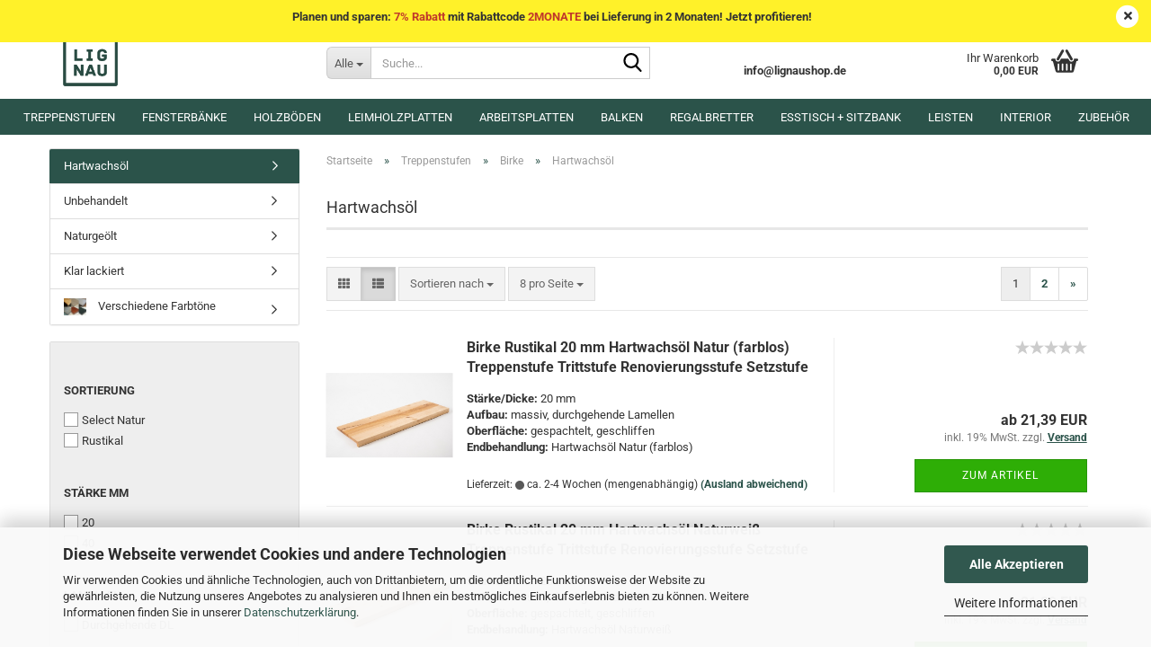

--- FILE ---
content_type: text/html; charset=utf-8
request_url: https://www.lignaushop.de/treppenstufe-trittstufe-renovierungsstufe-setztufe-treppensanierung-holzstufe-massivholzstufe-treppengang-birke-select-natur-rustikal-hartwachsoel/
body_size: 25322
content:





	<!DOCTYPE html>
	<html xmlns="http://www.w3.org/1999/xhtml" dir="ltr" lang="de">
		
			<head>
				
					
					<!--

					=========================================================
					Shopsoftware by Gambio GmbH (c) 2005-2023 [www.gambio.de]
					=========================================================

					Gambio GmbH offers you highly scalable E-Commerce-Solutions and Services.
					The Shopsoftware is redistributable under the GNU General Public License (Version 2) [http://www.gnu.org/licenses/gpl-2.0.html].
					based on: E-Commerce Engine Copyright (c) 2006 xt:Commerce, created by Mario Zanier & Guido Winger and licensed under GNU/GPL.
					Information and contribution at http://www.xt-commerce.com

					=========================================================
					Please visit our website: www.gambio.de
					=========================================================

					-->
				

                
    

                    
                

				
					<meta name="viewport" content="width=device-width, initial-scale=1, minimum-scale=1.0" />
				

				
					<meta http-equiv="Content-Type" content="text/html; charset=utf-8" />
		<meta name="language" content="de" />
		<meta name='description ' content='Massivholz und Echtholz-Produkte in allen Variationen sind unsere Leidenschaft. Versandfertig nach Maß oder als Standartmaß direkt zum Mitnehmen vor Ort - wir machen Ihre Wohnträume wahr.' />
		<meta name='google-site-verification' content='JnZaJDXamM6FsRM6XvM6udGcJ_L8fT_mqlnczaUgxAs' />
		<meta name="keywords" content="Treppenstufe Trittstufe Renovierungsstufe Setztufe Treppensanierung Holzstufe Massivholzstufe Treppengang Birke Select Natur Rustikal Hartwachsoel" />
		<meta name="description" content="Treppenstufe Trittstufe Renovierungsstufe Setztufe Treppensanierung Holzstufe Massivholzstufe Treppengang Birke Select Natur Rustikal Hartwachsoel" />
		<meta property="og:description" content="Treppenstufe Trittstufe Renovierungsstufe Setztufe Treppensanierung Holzstufe Massivholzstufe Treppengang Birke Select Natur Rustikal Hartwachsoel" />
		<meta property="og:image" content="https://www.lignaushop.de/images/categories/og/" />
		<meta property="og:title" content="Hartwachsöl" />
		<meta property="og:type" content="product.group" />
		<title>Lignau - Treppenstufe Trittstufe Renovierungsstufe Setztufe Treppensanierung Holzstufe Massivholzstufe Treppengang Birke Select Natur Rustikal Hartwachsoel</title>

				

								
									

				
					<base href="https://www.lignaushop.de/" />
				

				
											
							<link rel="shortcut icon" href="https://www.lignaushop.de/images/logos/favicon.ico" type="image/x-icon" />
						
									

				
									

				
											
							<link id="main-css" type="text/css" rel="stylesheet" href="public/theme/styles/system/main.min.css?bust=1764444904" />
						
									

				
					<meta name="robots" content="index,follow" />
		<link rel="canonical" href="https://www.lignaushop.de/treppenstufe-trittstufe-renovierungsstufe-setztufe-treppensanierung-holzstufe-massivholzstufe-treppengang-birke-select-natur-rustikal-hartwachsoel/?language=de" />
		<meta property="og:url" content="https://www.lignaushop.de/treppenstufe-trittstufe-renovierungsstufe-setztufe-treppensanierung-holzstufe-massivholzstufe-treppengang-birke-select-natur-rustikal-hartwachsoel/?language=de">
		<link rel="alternate" hreflang="x-default" href="https://www.lignaushop.de/treppenstufe-trittstufe-renovierungsstufe-setztufe-treppensanierung-holzstufe-massivholzstufe-treppengang-birke-select-natur-rustikal-hartwachsoel/?language=de" />
		<link rel="alternate" hreflang="en" href="https://www.lignaushop.de/treppenstufe-trittstufe-renovierungsstufe-setztufe-treppensanierung-holzstufe-massivholzstufe-treppengang-birke-select-natur-rustikal-hartwachsoel/?language=en" />
		<link rel="alternate" hreflang="de" href="https://www.lignaushop.de/treppenstufe-trittstufe-renovierungsstufe-setztufe-treppensanierung-holzstufe-massivholzstufe-treppengang-birke-select-natur-rustikal-hartwachsoel/?language=de" />
		<link rel="alternate" hreflang="nl" href="https://www.lignaushop.de/berken-trap-traptreden-overzettreden-traprenovatie-houten-trap-op-maat/?language=nl" />
		<link rel="alternate" hreflang="fr" href="https://www.lignaushop.de/marches-escalier/Bouleau-Nordique/Marche-d-escalier-Marche-de-r--novation-Marche-de-r--novation-d-escalier-Marche-en-bois-Marche-en-bois-massif-Marche-d-escalier-Bouleau-S--lection-Naturel-Rustique-Huile-cire-dure/?language=fr" />
		<link rel="next" href="https://www.lignaushop.de/treppenstufe-trittstufe-renovierungsstufe-setztufe-treppensanierung-holzstufe-massivholzstufe-treppengang-birke-select-natur-rustikal-hartwachsoel/?page=2&amp;language=de" />
		<!-- Google Tag Manager -->
<script>(function(w,d,s,l,i){w[l]=w[l]||[];w[l].push({'gtm.start':
new Date().getTime(),event:'gtm.js'});var f=d.getElementsByTagName(s)[0],
j=d.createElement(s),dl=l!='dataLayer'?'&l='+l:'';j.async=true;j.src=
'https://www.googletagmanager.com/gtm.js?id='+i+dl;f.parentNode.insertBefore(j,f);
})(window,document,'script','dataLayer','GTM-PXPXLHN');</script>
<!-- End Google Tag Manager -->

<!-- Meta Pixel Code -->
<script>
!function(f,b,e,v,n,t,s)
{if(f.fbq)return;n=f.fbq=function(){n.callMethod?
n.callMethod.apply(n,arguments):n.queue.push(arguments)};
if(!f._fbq)f._fbq=n;n.push=n;n.loaded=!0;n.version='2.0';
n.queue=[];t=b.createElement(e);t.async=!0;
t.src=v;s=b.getElementsByTagName(e)[0];
s.parentNode.insertBefore(t,s)}(window, document,'script',
'https://connect.facebook.net/en_US/fbevents.js');
fbq('init', '474310998264906');
fbq('track', 'PageView');
</script>
<noscript><img height="1" width="1" style="display:none"
src="https://www.facebook.com/tr?id=474310998264906&ev=PageView&noscript=1"
/></noscript>
<!-- End Meta Pixel Code -->

<meta name="facebook-domain-verification" content="jjkmvagi5hvreotbv810hf510gdj3f" />
<script src="https://cdn.gambiohub.com/sdk/1.2.0/dist/bundle.js"></script><script>var payPalText = {"ecsNote":"Bitte w\u00e4hlen Sie ihre gew\u00fcnschte PayPal-Zahlungsweise.","paypalUnavailable":"PayPal steht f\u00fcr diese Transaktion im Moment nicht zur Verf\u00fcgung.","errorContinue":"weiter","continueToPayPal":"Weiter mit","errorCheckData":"Es ist ein Fehler aufgetreten. Bitte \u00fcberpr\u00fcfen Sie Ihre Eingaben."};var payPalButtonSettings = {"env":"live","commit":false,"style":{"label":"checkout","shape":"rect","color":"gold","layout":"vertical","tagline":false},"locale":"","fundingCardAllowed":true,"fundingELVAllowed":true,"fundingCreditAllowed":false,"createPaymentUrl":"https:\/\/www.lignaushop.de\/shop.php?do=PayPalHub\/CreatePayment&initiator=ecs","authorizedPaymentUrl":"https:\/\/www.lignaushop.de\/shop.php?do=PayPalHub\/AuthorizedPayment&initiator=ecs","checkoutUrl":"https:\/\/www.lignaushop.de\/shop.php?do=PayPalHub\/RedirectGuest","useVault":false,"jssrc":"https:\/\/www.paypal.com\/sdk\/js?client-id=AVEjCpwSc-e9jOY8dHKoTUckaKtPo0shiwe_T2rKtxp30K4TYGRopYjsUS6Qmkj6bILd7Nt72pbMWCXe&commit=false&intent=capture&components=buttons%2Cmarks%2Cmessages%2Cfunding-eligibility%2Cgooglepay%2Capplepay%2Ccard-fields&integration-date=2021-11-25&enable-funding=paylater&merchant-id=WTUFWEKTXKWBN&currency=EUR","partnerAttributionId":"GambioGmbH_Cart_Hub_PPXO","createOrderUrl":"https:\/\/www.lignaushop.de\/shop.php?do=PayPalHub\/CreateOrder&initiator=ecs","getOrderUrl":"https:\/\/www.lignaushop.de\/shop.php?do=PayPalHub\/GetOrder","approvedOrderUrl":"https:\/\/www.lignaushop.de\/shop.php?do=PayPalHub\/ApprovedOrder&initiator=ecs","paymentApproved":false,"developmentMode":false,"cartAmount":0};var jsShoppingCart = {"languageCode":"de","verifySca":"https:\/\/www.lignaushop.de\/shop.php?do=PayPalHub\/VerifySca","totalAmount":"0.00","currency":"EUR","env":"live","commit":false,"style":{"label":"checkout","shape":"rect","color":"gold","layout":"vertical","tagline":false},"locale":"","fundingCardAllowed":true,"fundingELVAllowed":true,"fundingCreditAllowed":false,"createPaymentUrl":"https:\/\/www.lignaushop.de\/shop.php?do=PayPalHub\/CreatePayment&initiator=ecs","authorizedPaymentUrl":"https:\/\/www.lignaushop.de\/shop.php?do=PayPalHub\/AuthorizedPayment&initiator=ecs","checkoutUrl":"https:\/\/www.lignaushop.de\/shop.php?do=PayPalHub\/RedirectGuest","useVault":false,"jssrc":"https:\/\/www.paypal.com\/sdk\/js?client-id=AVEjCpwSc-e9jOY8dHKoTUckaKtPo0shiwe_T2rKtxp30K4TYGRopYjsUS6Qmkj6bILd7Nt72pbMWCXe&commit=false&intent=capture&components=buttons%2Cmarks%2Cmessages%2Cfunding-eligibility%2Cgooglepay%2Capplepay%2Ccard-fields&integration-date=2021-11-25&enable-funding=paylater&merchant-id=WTUFWEKTXKWBN&currency=EUR","partnerAttributionId":"GambioGmbH_Cart_Hub_PPXO","createOrderUrl":"https:\/\/www.lignaushop.de\/shop.php?do=PayPalHub\/CreateOrder&initiator=ecs","getOrderUrl":"https:\/\/www.lignaushop.de\/shop.php?do=PayPalHub\/GetOrder","approvedOrderUrl":"https:\/\/www.lignaushop.de\/shop.php?do=PayPalHub\/ApprovedOrder&initiator=ecs","paymentApproved":false,"developmentMode":false,"cartAmount":0};var payPalBannerSettings = {};</script><script id="paypalconsent" type="application/json">{"purpose_id":null}</script><script src="GXModules/Gambio/Hub/Shop/Javascript/PayPalLoader-bust_1759064768.js" async></script><link rel="stylesheet" href="https://cdn.gambiohub.com/sdk/1.2.0/dist/css/gambio_hub.css">    <!-- Anti-flicker snippet (recommended)  -->
    <style>.async-hide { opacity: 0 !important} </style>
    <script>(function(a,s,y,n,c,h,i,d,e){s.className+=' '+y;h.start=1*new Date;
    h.end=i=function(){s.className=s.className.replace(RegExp(' ?'+y),'')};
    (a[n]=a[n]||[]).hide=h;setTimeout(function(){i();h.end=null},c);h.timeout=c;
    })(window,document.documentElement,'async-hide','dataLayer',5000,
    {'GTM-NGCX8HX':true});</script>
    <!-- Modified Analytics tracking code with Optimize plugin -->
        <script>
        (function(i,s,o,g,r,a,m){i['GoogleAnalyticsObject']=r;i[r]=i[r]||function(){
        (i[r].q=i[r].q||[]).push(arguments)},i[r].l=1*new Date();a=s.createElement(o),
        m=s.getElementsByTagName(o)[0];a.async=1;a.src=g;m.parentNode.insertBefore(a,m)
        })(window,document,'script','https://www.google-analytics.com/analytics.js','ga');
        ga('create', 'UA-114233759-2', 'auto');
        ga('require', 'GTM-NGCX8HX');
        ga('send', 'pageview');
        </script>
        <script type="text/javascript" src="https://cdnjs.cloudflare.com/ajax/libs/jquery/3.3.1/jquery.min.js"></script>
        <script type="text/javascript">
          $(document).ready(function () {
              $.get("https://api.ipdata.co?api-key=6e6bf80b946bedd9daf3c7f799b44683b22333501994fa8af57ce0fa", function (response) {
                  country_name = response.country_name;
                  $("#country_name").text(country_name || 'Deutschland');
              }, "jsonp");
          });
        </script>
				

				
									

				
									

			</head>
		
		
			<body class="page-index-type-c239 page-index-type-gm_boosted_category page-index-type-cat page-index-type-cPath"
				  data-gambio-namespace="https://www.lignaushop.de/public/theme/javascripts/system"
				  data-jse-namespace="https://www.lignaushop.de/JSEngine/build"
				  data-gambio-controller="initialize"
				  data-gambio-widget="input_number responsive_image_loader transitions header image_maps modal history dropdown core_workarounds anchor"
				  data-input_number-separator=","
					>

				
					
				

				
									

				
									
		




	



	
		<div id="outer-wrapper" class="topbar-active">
			
				<header id="header" class="navbar">
					
	





	<div id="topbar-container">
						
		
					

		
			<div class="navbar-topbar">
				
					<nav data-gambio-widget="menu link_crypter" data-menu-switch-element-position="false" data-menu-events='{"desktop": ["click"], "mobile": ["click"]}' data-menu-ignore-class="dropdown-menu">
						<ul class="nav navbar-nav navbar-right" data-menu-replace="partial">

                            <li class="navbar-topbar-item">
                                <ul id="secondaryNavigation" class="nav navbar-nav ignore-menu">
                                                                    </ul>

                                <script id="secondaryNavigation-menu-template" type="text/mustache">
                                    
                                        <ul id="secondaryNavigation" class="nav navbar-nav">
                                            <li v-for="(item, index) in items" class="navbar-topbar-item hidden-xs content-manager-item">
                                                <a href="javascript:;" :title="item.title" @click="goTo(item.content)">
                                                    <span class="fa fa-arrow-circle-right visble-xs-block"></span>
                                                    {{item.title}}
                                                </a>
                                            </li>
                                        </ul>
                                    
                                </script>
                            </li>

							
															

							
															

							
															

							
															

							
															

															<li class="dropdown navbar-topbar-item first">

									
																					
												<a href="#" aria-label="Sprache auswählen" title="Sprache auswählen" class="dropdown-toggle" data-toggle-hover="dropdown" role="button">

													
														<span class="language-code hidden-xs">
																															
																	<span class="fa fa-globe"></span>
																
																														de
														</span>
													

													
														<span class="visible-xs-block">
																															
																	<span class="fa fa-globe"></span>
																
																														&nbsp;Sprache
														</span>
													
												</a>
											
																			

									<ul class="level_2 dropdown-menu ignore-menu arrow-top">
										<li class="arrow"></li>
										<li>
											
												<form action="/treppenstufe-trittstufe-renovierungsstufe-setztufe-treppensanierung-holzstufe-massivholzstufe-treppengang-birke-select-natur-rustikal-hartwachsoel/" method="POST" class="form-horizontal">

													
																													
																<div class="form-group">
																	<label style="display: inline">Sprache auswählen
																	    
	<select name="language" class="form-control">
					
				<option value="de" selected="selected">Deutsch</option>
			
					
				<option value="nl">Nederlands</option>
			
					
				<option value="fr">Français</option>
			
					
				<option value="en">English</option>
			
			</select>

                                                                    </label>
																</div>
															
																											

													
																											

													
																													
																<div class="form-group">
																	<label style="display: inline">Lieferland
																	    
	<select name="switch_country" class="form-control">
					
				<option value="BE" >Belgien</option>
			
					
				<option value="BG" >Bulgarien</option>
			
					
				<option value="DE" selected>Deutschland</option>
			
					
				<option value="DK" >Dänemark</option>
			
					
				<option value="EE" >Estland</option>
			
					
				<option value="FI" >Finnland</option>
			
					
				<option value="FR" >Frankreich</option>
			
					
				<option value="IE" >Irland</option>
			
					
				<option value="IT" >Italien</option>
			
					
				<option value="LV" >Lettland</option>
			
					
				<option value="LT" >Litauen</option>
			
					
				<option value="LU" >Luxemburg</option>
			
					
				<option value="NL" >Niederlande</option>
			
					
				<option value="AT" >Österreich</option>
			
					
				<option value="PL" >Polen</option>
			
					
				<option value="PT" >Portugal</option>
			
					
				<option value="RO" >Rumänien</option>
			
					
				<option value="SE" >Schweden</option>
			
					
				<option value="SK" >Slowakei (Slowakische Republik)</option>
			
					
				<option value="SI" >Slowenien</option>
			
					
				<option value="ES" >Spanien</option>
			
					
				<option value="CZ" >Tschechische Republik</option>
			
					
				<option value="HU" >Ungarn</option>
			
			</select>

                                                                    </label
																</div>
															
																											

													
														<div class="dropdown-footer row">
															<input type="submit" class="btn btn-primary btn-block" value="Speichern" title="Speichern" />
														</div>
													

													

												</form>
											
										</li>
									</ul>
								</li>
							
							
																	
										<li class="dropdown navbar-topbar-item">
											<a title="Anmeldung" href="/treppenstufe-trittstufe-renovierungsstufe-setztufe-treppensanierung-holzstufe-massivholzstufe-treppengang-birke-select-natur-rustikal-hartwachsoel/#" class="dropdown-toggle" data-toggle-hover="dropdown" role="button" aria-label="Kundenlogin">
												
																											
															<span class="fa fa-user-o"></span>
														
																									

												&nbsp;Kundenlogin
											</a>
											




	<ul class="dropdown-menu dropdown-menu-login arrow-top">
		
			<li class="arrow"></li>
		
		
		
			<li class="dropdown-header hidden-xs">Kundenlogin</li>
		
		
		
			<li>
				<form action="https://www.lignaushop.de/login.php?action=process" method="post" class="form-horizontal">
					<input type="hidden" name="return_url" value="https://www.lignaushop.de/treppenstufe-trittstufe-renovierungsstufe-setztufe-treppensanierung-holzstufe-massivholzstufe-treppengang-birke-select-natur-rustikal-hartwachsoel/">
					<input type="hidden" name="return_url_hash" value="dd8828c81797b383552d7f23f268a5b377cf7a3bcc8208aa57b4e928cb39712a">
					
						<div class="form-group">
                            <label for="box-login-dropdown-login-username" class="form-control sr-only">E-Mail</label>
							<input autocomplete="username" type="email" id="box-login-dropdown-login-username" oninvalid="this.setCustomValidity('Bitte geben Sie eine korrekte Emailadresse ein.')" class="form-control" placeholder="E-Mail" name="email_address" />
						</div>
					
					
                        <div class="form-group password-form-field" data-gambio-widget="show_password">
                            <label for="box-login-dropdown-login-password" class="form-control sr-only">Passwort</label>
                            <input autocomplete="current-password" type="password" id="box-login-dropdown-login-password" class="form-control" placeholder="Passwort" name="password" />
                            <button class="btn show-password hidden" type="button">
                                <i class="fa fa-eye" aria-hidden="true"></i>
                                <span class="sr-only">Toggle Password View</span>
                            </button>
                        </div>
					
					
						<div class="dropdown-footer row">
							
	
								
									<input type="submit" class="btn btn-primary btn-block" value="Anmelden" />
								
								<ul>
									
										<li>
											<a title="Konto erstellen" href="https://www.lignaushop.de/shop.php?do=CreateRegistree">
												Konto erstellen
											</a>
										</li>
									
									
										<li>
											<a title="Passwort vergessen?" href="https://www.lignaushop.de/password_double_opt.php">
												Passwort vergessen?
											</a>
										</li>
									
								</ul>
							
	

	
						</div>
					
				</form>
			</li>
		
	</ul>


										</li>
									
															

							
																	
										<li class="navbar-topbar-item">
											<a href="https://www.lignaushop.de/wish_list.php" title="Merkzettel anzeigen" aria-label="Merkzettel">
												
																											
															<span class="fa fa-heart-o"></span>
														
																									

												&nbsp;Merkzettel
											</a>
										</li>
									
															

							
						</ul>
					</nav>
				
			</div>
		
	</div>




	<div class="inside">

		<div class="row">

		
												
			<div class="navbar-header" data-gambio-widget="mobile_menu">
									
							
		<div id="navbar-brand" class="navbar-brand">
			<a href="https://www.lignaushop.de/" title="Lignau">
				<img id="main-header-logo" class="img-responsive" src="https://www.lignaushop.de/images/logos/shop_logo_logo.png" alt="Lignau-Logo">
			</a>
		</div>
	
					
								
					
	
	
			
	
		<button type="button" class="navbar-toggle" aria-label="navigationbar toggle button" data-mobile_menu-target="#categories .navbar-collapse"
		        data-mobile_menu-body-class="categories-open" data-mobile_menu-toggle-content-visibility>
			<img src="public/theme/images/svgs/bars.svg" class="gx-menu svg--inject" alt="menu bars icon">
		</button>
	
	
	
		<button type="button" class="navbar-toggle cart-icon" data-mobile_menu-location="shopping_cart.php">
			<img src="public/theme/images/svgs/basket.svg" class="gx-cart-basket svg--inject" alt="shopping cart icon">
			<span class="cart-products-count hidden">
				0
			</span>
		</button>
	
	
			
			<button type="button" class="navbar-toggle" aria-label="searchbar toggle button" data-mobile_menu-target=".navbar-search" data-mobile_menu-body-class="search-open"
					data-mobile_menu-toggle-content-visibility>
				<img src="public/theme/images/svgs/search.svg" class="gx-search svg--inject" alt="search icon">
			</button>
		
	
				
			</div>
		

		
							






	<div class="navbar-search collapse">

		
						<p class="navbar-search-header dropdown-header">Suche</p>
		

		
			<form role="search" action="advanced_search_result.php" method="get" data-gambio-widget="live_search">

				<div class="navbar-search-input-group input-group">
					<div class="navbar-search-input-group-btn input-group-btn custom-dropdown" data-dropdown-trigger-change="false" data-dropdown-trigger-no-change="false">

						
							<button aria-label="Suche..." type="button" class="btn btn-default dropdown-toggle" data-toggle="dropdown" aria-haspopup="true" aria-expanded="false">
								<span class="dropdown-name">Alle</span> <span class="caret"></span>
							</button>
						

						
															
									<ul class="dropdown-menu">
																				
												<li><a href="#" data-rel="0">Alle</a></li>
											
																							
													<li><a href="#" data-rel="23">Treppenstufen</a></li>
												
																							
													<li><a href="#" data-rel="24">Fensterbänke</a></li>
												
																							
													<li><a href="#" data-rel="176">Holzböden</a></li>
												
																							
													<li><a href="#" data-rel="233">Leimholzplatten</a></li>
												
																							
													<li><a href="#" data-rel="66">Arbeitsplatten</a></li>
												
																							
													<li><a href="#" data-rel="25">Balken</a></li>
												
																							
													<li><a href="#" data-rel="216">Regalbretter</a></li>
												
																							
													<li><a href="#" data-rel="20">Leisten</a></li>
												
																							
													<li><a href="#" data-rel="309">Esstisch + Sitzbank</a></li>
												
																							
													<li><a href="#" data-rel="90">Interior</a></li>
												
																							
													<li><a href="#" data-rel="99">Zubehör</a></li>
												
																														</ul>
								
													

						
															
                                    <label for="top-search-button-categories-id" class="sr-only">Alle</label>
									<select id="top-search-button-categories-id" name="categories_id">
										<option value="0">Alle</option>
																																	
													<option value="23">Treppenstufen</option>
												
																							
													<option value="24">Fensterbänke</option>
												
																							
													<option value="176">Holzböden</option>
												
																							
													<option value="233">Leimholzplatten</option>
												
																							
													<option value="66">Arbeitsplatten</option>
												
																							
													<option value="25">Balken</option>
												
																							
													<option value="216">Regalbretter</option>
												
																							
													<option value="20">Leisten</option>
												
																							
													<option value="309">Esstisch + Sitzbank</option>
												
																							
													<option value="90">Interior</option>
												
																							
													<option value="99">Zubehör</option>
												
																														</select>
								
													

					</div>
					<input type="text" id="search-field-input" name="keywords" placeholder="Suche..." class="form-control search-input" autocomplete="off" />
					
					<button aria-label="Suche..." type="submit" class="form-control-feedback">
						<img src="public/theme/images/svgs/search.svg" class="gx-search-input svg--inject" alt="search icon">
					</button>
					

                    <label for="search-field-input" class="control-label sr-only">Suche...</label>
					

				</div>


									<input type="hidden" value="1" name="inc_subcat" />
				
				
					<div class="navbar-search-footer visible-xs-block">
						
							<button class="btn btn-primary btn-block" type="submit">
								Suche...
							</button>
						
						
							<a href="advanced_search.php" class="btn btn-default btn-block" title="Erweiterte Suche">
								Erweiterte Suche
							</a>
						
					</div>
				

				<div class="search-result-container"></div>

			</form>
		
	</div>


					

		
							
					
	<div class="custom-container">
		
			<div class="inside">
				
											
							<!--<p>
	<span style="color:#FF0000;"><strong><span class="st">&nbsp;</span></strong></span> <span class="zinojumi">Aufgrund der Corona Pandemie bleibt unser B&uuml;ro aus Schutzma&szlig;nahmen auf unbestimmte Zeit geschlossen. Nat&uuml;rlich laufen alle T&auml;tigkeiten weiter und Sie k&ouml;nnen uns immer per E-Mail sowie auch telefonisch erreichen.</span>
</p>-->
<p style="text-align: center;">
	<strong>&nbsp;<br />
	info@lignaushop.de</strong>
</p>

						
									
			</div>
		
	</div>
				
					

		
    		<!-- layout_header honeygrid -->
							
					


	<nav id="cart-container" class="navbar-cart" data-gambio-widget="menu cart_dropdown" data-menu-switch-element-position="false">
		
			<ul class="cart-container-inner">
				
					<li>
						<a href="https://www.lignaushop.de/shopping_cart.php" class="dropdown-toggle">
							
								<img src="public/theme/images/svgs/basket.svg" alt="shopping cart icon" class="gx-cart-basket svg--inject">
								<span class="cart">
									Ihr Warenkorb<br />
									<span class="products">
										0,00 EUR
									</span>
								</span>
							
							
																	<span class="cart-products-count hidden">
										
									</span>
															
						</a>

						
							



	<ul class="dropdown-menu arrow-top cart-dropdown cart-empty">
		
			<li class="arrow"></li>
		
	
		
					
	
		
            <script>
            function ga4ViewCart() {
                console.log('GA4 is disabled');
            }
        </script>
    
			<li class="cart-dropdown-inside">
		
				
									
				
									
						<div class="cart-empty">
							Sie haben noch keine Artikel in Ihrem Warenkorb.
						</div>
					
								
			</li>
		
	</ul>
						
					</li>
				
			</ul>
		
	</nav>

				
					

		</div>

	</div>


	
		<div class="topbar-notification"
		     style="background-color: #fff129;"
		     data-gambio-widget="notifications">
			<span class="notification-content">
				<p data-end="329" data-start="254" style="text-align: center;">
	<b data-stringify-type="bold">Planen und sparen: <span style="color:#c0392b;">7% Rabatt </span>mit Rabattcode <span style="color:#c0392b;">2MONATE </span>bei Lieferung in 2 Monaten! Jetzt profitieren!</b>
</p>
			</span>
			<span class="fa-stack hide-topbar-notification">
				<i class="fa fa-circle fa-inverse fa-stack-2x"></i>
				<i class="fa fa-close fa-stack-1x"></i>
			</span>
		</div>
	







	<noscript>
		<div class="alert alert-danger noscript-notice" role="alert">
			JavaScript ist in Ihrem Browser deaktiviert. Aktivieren Sie JavaScript, um alle Funktionen des Shops nutzen und alle Inhalte sehen zu können.
		</div>
	</noscript>



			
						


	<div id="categories">
		<div class="navbar-collapse collapse">
			
				<nav class="navbar-default navbar-categories" data-gambio-widget="menu">
					
						<ul class="level-1 nav navbar-nav">
                             
															
									<li class="dropdown level-1-child" data-id="23">
										
											<a class="dropdown-toggle" href="https://www.lignaushop.de/treppenstufen/" title="Treppenstufen">
												
													Treppenstufen
												
																							</a>
										
										
										
																							
													<ul data-level="2" class="level-2 dropdown-menu dropdown-menu-child">
														
															<li class="enter-category hidden-sm hidden-md hidden-lg show-more">
																
																	<a class="dropdown-toggle" href="https://www.lignaushop.de/treppenstufen/" title="Treppenstufen">
																		
																			Treppenstufen anzeigen
																		
																	</a>
																
															</li>
														
														
																																																																																																																																																																																																																																																																																																																																																																																																																																																																																																																																																																																																																																																			
																													
																															
																	<li class="dropdown level-2-child">
																		<a href="https://www.lignaushop.de/treppenstufe-trittstufe-renovierungsstufe-setztufe-treppensanierung-holzstufe-massivholzstufe-treppengang-eiche-asteiche-wildeiche-select-natur-rustikal/" title="Eiche">
																			Eiche
																		</a>
																																					<ul  data-level="3" class="level-3 dropdown-menu dropdown-menu-child">
																				<li class="enter-category">
																					<a href="https://www.lignaushop.de/treppenstufe-trittstufe-renovierungsstufe-setztufe-treppensanierung-holzstufe-massivholzstufe-treppengang-eiche-asteiche-wildeiche-select-natur-rustikal/" title="Eiche" class="dropdown-toggle">
																						Eiche anzeigen
																					</a>
																				</li>
																																									
																						<li class="level-3-child">
																							<a href="https://www.lignaushop.de/treppenstufe-trittstufe-renovierungsstufe-setztufe-treppensanierung-holzstufe-massivholzstufe-treppengang-eiche-wildeiche-select-natur-rustikal-unbehandelt-roh/" title="Unbehandelt">
																								Unbehandelt
																							</a>
																						</li>
																					
																																									
																						<li class="level-3-child">
																							<a href="https://www.lignaushop.de/treppenstufe-trittstufe-renovierungsstufe-setztufe-treppensanierung-holzstufe-massivholzstufe-treppengang-eiche-wildeiche-select-natur-rustikal-naturgeoelt/" title="Naturgeölt">
																								Naturgeölt
																							</a>
																						</li>
																					
																																									
																						<li class="level-3-child">
																							<a href="https://www.lignaushop.de/treppenstufe-trittstufe-renovierungsstufe-setztufe-treppensanierung-holzstufe-massivholzstufe-treppengang-eiche-wildeiche-select-natur-rustikal-weiss-geoelt/" title="Weiß">
																								Weiß
																							</a>
																						</li>
																					
																																									
																						<li class="level-3-child">
																							<a href="https://www.lignaushop.de/treppenstufe-trittstufe-renovierungsstufe-setztufe-treppensanierung-holzstufe-massivholzstufe-treppengang-eiche-wildeiche-select-natur-rustikal-hartwachoel/" title="Hartwachsöl">
																								Hartwachsöl
																							</a>
																						</li>
																					
																																									
																						<li class="level-3-child">
																							<a href="https://www.lignaushop.de/treppenstufe-trittstufe-renovierungsstufe-setztufe-treppensanierung-holzstufe-massivholzstufe-treppengang-eiche-wildeiche-select-natur-rustikal-klar-lackiert/" title="Klar lackiert">
																								Klar lackiert
																							</a>
																						</li>
																					
																																									
																						<li class="level-3-child">
																							<a href="https://www.lignaushop.de/treppenstufe-trittstufe-renovierungsstufe-setztufe-treppensanierung-holzstufe-massivholzstufe-treppengang-eiche-wildeiche-select-natur-rustikal-verschiedene-farbtoene/" title="Verschiedene Farbtöne">
																								Verschiedene Farbtöne
																							</a>
																						</li>
																					
																																							</ul>
																																			</li>
																
																															
																	<li class="dropdown level-2-child">
																		<a href="https://www.lignaushop.de/treppenstufe-trittstufe-renovierungsstufe-setztufe-treppensanierung-holzstufe-massivholzstufe-treppengang-eiche-raeuchereiche-rustikal-select-natur/" title="Räuchereiche">
																			Räuchereiche
																		</a>
																																					<ul  data-level="3" class="level-3 dropdown-menu dropdown-menu-child">
																				<li class="enter-category">
																					<a href="https://www.lignaushop.de/treppenstufe-trittstufe-renovierungsstufe-setztufe-treppensanierung-holzstufe-massivholzstufe-treppengang-eiche-raeuchereiche-rustikal-select-natur/" title="Räuchereiche" class="dropdown-toggle">
																						Räuchereiche anzeigen
																					</a>
																				</li>
																																									
																						<li class="level-3-child">
																							<a href="https://www.lignaushop.de/treppenstufe-trittstufe-renovierungsstufe-setztufe-treppensanierung-holzstufe-massivholzstufe-treppengang-eiche-raeuchereiche-select-natur-rustikal-hartwachsoel/" title="Hartwachsöl">
																								Hartwachsöl
																							</a>
																						</li>
																					
																																									
																						<li class="level-3-child">
																							<a href="https://www.lignaushop.de/treppenstufe-trittstufe-renovierungsstufe-setztufe-treppensanierung-holzstufe-massivholzstufe-treppengang-eiche-raeuchereiche-select-natur-rustikal-naturgeoelt/" title="Naturgeölt">
																								Naturgeölt
																							</a>
																						</li>
																					
																																									
																						<li class="level-3-child">
																							<a href="https://www.lignaushop.de/treppenstufe-trittstufe-renovierungsstufe-setztufe-treppensanierung-holzstufe-massivholzstufe-treppengang-eiche-raeuchereiche-select-natur-rustikal-weiss-geoelt/" title="Weiß">
																								Weiß
																							</a>
																						</li>
																					
																																									
																						<li class="level-3-child">
																							<a href="https://www.lignaushop.de/treppenstufe-trittstufe-renovierungsstufe-setztufe-treppensanierung-holzstufe-massivholzstufe-treppengang-eiche-raeuchereiche-select-natur-rustikal-schwarz-geoelt/" title="Schwarz">
																								Schwarz
																							</a>
																						</li>
																					
																																									
																						<li class="level-3-child">
																							<a href="https://www.lignaushop.de/treppenstufe-trittstufe-renovierungsstufe-setztufe-treppensanierung-holzstufe-massivholzstufe-treppengang-eiche-raeuchereiche-select-natur-rustikal-klar-lackiert/" title="Klar lackiert">
																								Klar lackiert
																							</a>
																						</li>
																					
																																							</ul>
																																			</li>
																
																															
																	<li class="dropdown level-2-child">
																		<a href="https://www.lignaushop.de/treppenstufen/stellstufen/" title="Stellstufen">
																			Stellstufen
																		</a>
																																					<ul  data-level="3" class="level-3 dropdown-menu dropdown-menu-child">
																				<li class="enter-category">
																					<a href="https://www.lignaushop.de/treppenstufen/stellstufen/" title="Stellstufen" class="dropdown-toggle">
																						Stellstufen anzeigen
																					</a>
																				</li>
																																									
																						<li class="level-3-child">
																							<a href="https://www.lignaushop.de/treppenstufen/stellstufen/stellstufen-Hartwachsoel/" title="Hartwachsöl">
																								Hartwachsöl
																							</a>
																						</li>
																					
																																									
																						<li class="level-3-child">
																							<a href="https://www.lignaushop.de/treppenstufen/stellstufen/stellstufen-Klar-lackiert/" title="Klar lackiert">
																								Klar lackiert
																							</a>
																						</li>
																					
																																									
																						<li class="level-3-child">
																							<a href="https://www.lignaushop.de/treppenstufen/stellstufen/stellstufen-Naturgeoelt/" title="Naturgeölt">
																								Naturgeölt
																							</a>
																						</li>
																					
																																									
																						<li class="level-3-child">
																							<a href="https://www.lignaushop.de/stellstufen-unbehandelt/" title="Unbehandelt">
																								Unbehandelt
																							</a>
																						</li>
																					
																																									
																						<li class="level-3-child">
																							<a href="https://www.lignaushop.de/treppenstufen/stellstufen/stellstufen-Verschiedene-Farbtoene/" title="Verschiedene Farbtöne">
																								Verschiedene Farbtöne
																							</a>
																						</li>
																					
																																							</ul>
																																			</li>
																
																															
																	<li class="dropdown level-2-child">
																		<a href="https://www.lignaushop.de/treppenstufe-trittstufe-renovierungsstufe-setztufe-treppensanierung-holzstufe-massivholzstufe-treppengang-esche-kernesche-select-natur-rustikal/" title="Esche">
																			Esche
																		</a>
																																					<ul  data-level="3" class="level-3 dropdown-menu dropdown-menu-child">
																				<li class="enter-category">
																					<a href="https://www.lignaushop.de/treppenstufe-trittstufe-renovierungsstufe-setztufe-treppensanierung-holzstufe-massivholzstufe-treppengang-esche-kernesche-select-natur-rustikal/" title="Esche" class="dropdown-toggle">
																						Esche anzeigen
																					</a>
																				</li>
																																									
																						<li class="level-3-child">
																							<a href="https://www.lignaushop.de/treppenstufen/Treppenstufe-Trittstufe-Renovierungsstufe-Setztufe-Treppensanierung-Holzstufe-Massivholzstufe-Treppengang-Esche-Kernesche-Select-Natur-Rustikal/hartwachsoel-241/" title="Hartwachsöl">
																								Hartwachsöl
																							</a>
																						</li>
																					
																																									
																						<li class="level-3-child">
																							<a href="https://www.lignaushop.de/treppenstufe-trittstufe-renovierungsstufe-setztufe-treppensanierung-holzstufe-massivholzstufe-treppengang-esche-select-natur-rustikal-klar-lackiert/" title="Klar lackiert">
																								Klar lackiert
																							</a>
																						</li>
																					
																																									
																						<li class="level-3-child">
																							<a href="https://www.lignaushop.de/treppenstufe-trittstufe-renovierungsstufe-setztufe-treppensanierung-holzstufe-massivholzstufe-treppengang-nordische-birke-select-natur-rustikal-unbehandelt-roh/" title="Unbehandelt">
																								Unbehandelt
																							</a>
																						</li>
																					
																																									
																						<li class="level-3-child">
																							<a href="https://www.lignaushop.de/treppenstufe-trittstufe-renovierungsstufe-setztufe-treppensanierung-holzstufe-massivholzstufe-treppengang-esche-select-natur-rustikal-naturgeoelt/" title="Naturgeölt">
																								Naturgeölt
																							</a>
																						</li>
																					
																																									
																						<li class="level-3-child">
																							<a href="https://www.lignaushop.de/treppenstufe-trittstufe-renovierungsstufe-setztufe-treppensanierung-holzstufe-massivholzstufe-treppengang-esche-select-natur-rustikal-weiss-geoelt/" title="Weiß">
																								Weiß
																							</a>
																						</li>
																					
																																									
																						<li class="level-3-child">
																							<a href="https://www.lignaushop.de/treppenstufe-trittstufe-renovierungsstufe-setztufe-treppensanierung-holzstufe-massivholzstufe-treppengang-esche-select-natur-rustikal-verschiedene-farbtoene/" title="Verschiedene Farbtöne">
																								Verschiedene Farbtöne
																							</a>
																						</li>
																					
																																							</ul>
																																			</li>
																
																															
																	<li class="dropdown level-2-child">
																		<a href="https://www.lignaushop.de/treppenstufe-trittstufe-renovierungsstufe-setztufe-treppensanierung-holzstufe-massivholzstufe-treppengang-buche-kernbuche-wildbuche-select-natur-rustikal/" title="Buche">
																			Buche
																		</a>
																																					<ul  data-level="3" class="level-3 dropdown-menu dropdown-menu-child">
																				<li class="enter-category">
																					<a href="https://www.lignaushop.de/treppenstufe-trittstufe-renovierungsstufe-setztufe-treppensanierung-holzstufe-massivholzstufe-treppengang-buche-kernbuche-wildbuche-select-natur-rustikal/" title="Buche" class="dropdown-toggle">
																						Buche anzeigen
																					</a>
																				</li>
																																									
																						<li class="level-3-child">
																							<a href="https://www.lignaushop.de/treppenstufe-trittstufe-renovierungsstufe-setztufe-treppensanierung-holzstufe-massivholzstufe-treppengang-buche-kernbuche-rustikal-select-natur-hartwachsoel/" title="Hartwachsöl">
																								Hartwachsöl
																							</a>
																						</li>
																					
																																									
																						<li class="level-3-child">
																							<a href="https://www.lignaushop.de/treppenstufe-trittstufe-renovierungsstufe-setztufe-treppensanierung-holzstufe-massivholzstufe-treppengang-buche-kernbuche-rustikal-select-natur-klar-lackiert/" title="Klar lackiert">
																								Klar lackiert
																							</a>
																						</li>
																					
																																									
																						<li class="level-3-child">
																							<a href="https://www.lignaushop.de/treppenstufe-trittstufe-renovierungsstufe-setztufe-treppensanierung-holzstufe-massivholzstufe-treppengang-buche-kernbuche-rustikal-select-natur-naturgeoelt/" title="Naturgeölt">
																								Naturgeölt
																							</a>
																						</li>
																					
																																									
																						<li class="level-3-child">
																							<a href="https://www.lignaushop.de/treppenstufe-trittstufe-renovierungsstufe-setztufe-treppensanierung-holzstufe-massivholzstufe-treppengang-buche-kernbuche-rustikal-select-natur-unbehandelt/" title="Unbehandelt">
																								Unbehandelt
																							</a>
																						</li>
																					
																																									
																						<li class="level-3-child">
																							<a href="https://www.lignaushop.de/treppenstufe-trittstufe-renovierungsstufe-setztufe-treppensanierung-holzstufe-massivholzstufe-treppengang-buche-kernbuche-rustikal-select-natur-verschiedene-farbtoene/" title="Verschiedene Farbtöne">
																								Verschiedene Farbtöne
																							</a>
																						</li>
																					
																																							</ul>
																																			</li>
																
																															
																	<li class="dropdown level-2-child">
																		<a href="https://www.lignaushop.de/treppenstufen/Podest-Treppenplatform/" title="Podest Treppenplatform">
																			Podest Treppenplatform
																		</a>
																																					<ul  data-level="3" class="level-3 dropdown-menu dropdown-menu-child">
																				<li class="enter-category">
																					<a href="https://www.lignaushop.de/treppenstufen/Podest-Treppenplatform/" title="Podest Treppenplatform" class="dropdown-toggle">
																						Podest Treppenplatform anzeigen
																					</a>
																				</li>
																																									
																						<li class="level-3-child">
																							<a href="https://www.lignaushop.de/treppenstufen/Podest-Treppenplatform/Podest-Treppenplatform-Hartwachsoel/" title="Hartwachsöl">
																								Hartwachsöl
																							</a>
																						</li>
																					
																																									
																						<li class="level-3-child">
																							<a href="https://www.lignaushop.de/treppenstufen/Podest-Treppenplatform/Podest-Treppenplatform-Klar-lackiert/" title="Klar lackiert">
																								Klar lackiert
																							</a>
																						</li>
																					
																																									
																						<li class="level-3-child">
																							<a href="https://www.lignaushop.de/treppenstufen/Podest-Treppenplatform/Podest-Treppenplatform-Naturgeoelt/" title="Naturgeölt">
																								Naturgeölt
																							</a>
																						</li>
																					
																																									
																						<li class="level-3-child">
																							<a href="https://www.lignaushop.de/treppenstufen/Podest-Treppenplatform/Podest-Treppenplatform-Unbehandelt/" title="Unbehandelt">
																								Unbehandelt
																							</a>
																						</li>
																					
																																									
																						<li class="level-3-child">
																							<a href="https://www.lignaushop.de/treppenstufen/Podest-Treppenplatform/Podest-Treppenplatform-Verschiedene-Farbtoene/" title="Verschiedene Farbtöne">
																								Verschiedene Farbtöne
																							</a>
																						</li>
																					
																																							</ul>
																																			</li>
																
																															
																	<li class="dropdown level-2-child">
																		<a href="https://www.lignaushop.de/treppenstufe-trittstufe-renovierungsstufe-setztufe-treppensanierung-holzstufe-massivholzstufe-treppengang-birke-select-natur-rustikal/" title="Birke">
																			Birke
																		</a>
																																					<ul  data-level="3" class="level-3 dropdown-menu dropdown-menu-child">
																				<li class="enter-category">
																					<a href="https://www.lignaushop.de/treppenstufe-trittstufe-renovierungsstufe-setztufe-treppensanierung-holzstufe-massivholzstufe-treppengang-birke-select-natur-rustikal/" title="Birke" class="dropdown-toggle">
																						Birke anzeigen
																					</a>
																				</li>
																																									
																						<li class="level-3-child active">
																							<a href="https://www.lignaushop.de/treppenstufe-trittstufe-renovierungsstufe-setztufe-treppensanierung-holzstufe-massivholzstufe-treppengang-birke-select-natur-rustikal-hartwachsoel/" title="Hartwachsöl">
																								Hartwachsöl
																							</a>
																						</li>
																					
																																									
																						<li class="level-3-child">
																							<a href="https://www.lignaushop.de/treppenstufe-trittstufe-renovierungsstufe-setztufe-treppensanierung-holzstufe-massivholzstufe-treppengang-birke-select-natur-rustikal-unbehandelt-roh/" title="Unbehandelt">
																								Unbehandelt
																							</a>
																						</li>
																					
																																									
																						<li class="level-3-child">
																							<a href="https://www.lignaushop.de/treppenstufe-trittstufe-renovierungsstufe-setztufe-treppensanierung-holzstufe-massivholzstufe-treppengang-birke-select-natur-rustikal-naturgeoelt/" title="Naturgeölt">
																								Naturgeölt
																							</a>
																						</li>
																					
																																									
																						<li class="level-3-child">
																							<a href="https://www.lignaushop.de/treppenstufe-trittstufe-renovierungsstufe-setztufe-treppensanierung-holzstufe-massivholzstufe-treppengang-birke-select-natur-rustikal-klar-lackiert/" title="Klar lackiert">
																								Klar lackiert
																							</a>
																						</li>
																					
																																									
																						<li class="level-3-child">
																							<a href="https://www.lignaushop.de/treppenstufe-trittstufe-renovierungsstufe-setztufe-treppensanierung-holzstufe-massivholzstufe-treppengang-birke-select-natur-rustikal-vescheidene-farbtoene/" title="Verschiedene Farbtöne">
																								Verschiedene Farbtöne
																							</a>
																						</li>
																					
																																							</ul>
																																			</li>
																
																															
																	<li class="dropdown level-2-child">
																		<a href="https://www.lignaushop.de/treppenstufe-trittstufe-renovierungsstufe-setztufe-treppensanierung-holzstufe-massivholzstufe-treppengang-ahorn-rustikal-select-natur/" title="Ahorn">
																			Ahorn
																		</a>
																																					<ul  data-level="3" class="level-3 dropdown-menu dropdown-menu-child">
																				<li class="enter-category">
																					<a href="https://www.lignaushop.de/treppenstufe-trittstufe-renovierungsstufe-setztufe-treppensanierung-holzstufe-massivholzstufe-treppengang-ahorn-rustikal-select-natur/" title="Ahorn" class="dropdown-toggle">
																						Ahorn anzeigen
																					</a>
																				</li>
																																									
																						<li class="level-3-child">
																							<a href="https://www.lignaushop.de/treppenstufen/Treppenstufe-Trittstufe-Renovierungsstufe-Setztufe-Treppensanierung-Holzstufe-Massivholzstufe-Treppengang-Ahorn-Rustikal-Select-Natur/unbehandelt-145/" title="Unbehandelt">
																								Unbehandelt
																							</a>
																						</li>
																					
																																									
																						<li class="level-3-child">
																							<a href="https://www.lignaushop.de/treppenstufen/Treppenstufe-Trittstufe-Renovierungsstufe-Setztufe-Treppensanierung-Holzstufe-Massivholzstufe-Treppengang-Ahorn-Rustikal-Select-Natur/naturgeoelt-193/" title="Naturgeölt">
																								Naturgeölt
																							</a>
																						</li>
																					
																																							</ul>
																																			</li>
																
																															
																	<li class="dropdown level-2-child">
																		<a href="https://www.lignaushop.de/treppenstufe-trittstufe-renovierungsstufe-setztufe-treppensanierung-holzstufe-massivholzstufe-treppengang-erle-rustikal-select-natur/" title="Erle">
																			Erle
																		</a>
																																					<ul  data-level="3" class="level-3 dropdown-menu dropdown-menu-child">
																				<li class="enter-category">
																					<a href="https://www.lignaushop.de/treppenstufe-trittstufe-renovierungsstufe-setztufe-treppensanierung-holzstufe-massivholzstufe-treppengang-erle-rustikal-select-natur/" title="Erle" class="dropdown-toggle">
																						Erle anzeigen
																					</a>
																				</li>
																																									
																						<li class="level-3-child">
																							<a href="https://www.lignaushop.de/treppenstufen/Treppenstufe-Trittstufe-Renovierungsstufe-Setztufe-Treppensanierung-Holzstufe-Massivholzstufe-Treppengang-Erle-Rustikal-Select-Natur/Trepenstufen-renovierungstufen-erle-unbehandelt/" title="Unbehandelt">
																								Unbehandelt
																							</a>
																						</li>
																					
																																									
																						<li class="level-3-child">
																							<a href="https://www.lignaushop.de/treppenstufen/Treppenstufe-Trittstufe-Renovierungsstufe-Setztufe-Treppensanierung-Holzstufe-Massivholzstufe-Treppengang-Erle-Rustikal-Select-Natur/naturgeoelt-192/" title="Naturgeölt">
																								Naturgeölt
																							</a>
																						</li>
																					
																																							</ul>
																																			</li>
																
																															
																	<li class="level-2-child">
																		<a href="https://www.lignaushop.de/treppengelaender-handlaeufe-pfosten-treppenstange-massivholzstange-treppengang-eiche-massiv-select-natur/" title="Handläufe">
																			Handläufe
																		</a>
																																			</li>
																
																													
																												
														
															<li class="enter-category hidden-more hidden-xs">
																<a class="dropdown-toggle col-xs-6"
																   href="https://www.lignaushop.de/treppenstufen/"
																   title="Treppenstufen">Treppenstufen anzeigen</a>
							
																<span class="close-menu-container col-xs-6">
																	<span class="close-flyout">
																		<i class="fa fa-close"></i>
																	</span>
																</span>
															</li>
														
													
													</ul>
												
																					
										
									</li>
								
															
									<li class="dropdown level-1-child" data-id="24">
										
											<a class="dropdown-toggle" href="https://www.lignaushop.de/fensterbank-fenstersims-fensterbrett-regalbrett-eiche-wildeiche-esche-birke-erle-ahorn-buche-kernbuche-raeuchereiche/" title="Fensterbänke">
												
													Fensterbänke
												
																							</a>
										
										
										
																							
													<ul data-level="2" class="level-2 dropdown-menu dropdown-menu-child">
														
															<li class="enter-category hidden-sm hidden-md hidden-lg show-more">
																
																	<a class="dropdown-toggle" href="https://www.lignaushop.de/fensterbank-fenstersims-fensterbrett-regalbrett-eiche-wildeiche-esche-birke-erle-ahorn-buche-kernbuche-raeuchereiche/" title="Fensterbänke">
																		
																			Fensterbänke anzeigen
																		
																	</a>
																
															</li>
														
														
																																																																																																																																																																																																																																																																																																																																																																																																																																																															
																													
																															
																	<li class="dropdown level-2-child">
																		<a href="https://www.lignaushop.de/fensterbank-fenstersims-fensterbrett-regalbrett-eiche-wildeiche-rustikal-select-natur-asteiche-massivholz/" title="Eiche">
																			Eiche
																		</a>
																																					<ul  data-level="3" class="level-3 dropdown-menu dropdown-menu-child">
																				<li class="enter-category">
																					<a href="https://www.lignaushop.de/fensterbank-fenstersims-fensterbrett-regalbrett-eiche-wildeiche-rustikal-select-natur-asteiche-massivholz/" title="Eiche" class="dropdown-toggle">
																						Eiche anzeigen
																					</a>
																				</li>
																																									
																						<li class="level-3-child">
																							<a href="https://www.lignaushop.de/fensterbank-fenstersims-fensterbrett-regalbrett-eiche-rustical-select-natur-hartwachsoel/" title="Hartwachsöl">
																								Hartwachsöl
																							</a>
																						</li>
																					
																																									
																						<li class="level-3-child">
																							<a href="https://www.lignaushop.de/fensterbank-fenstersims-fensterbrett-regalbrett-eiche-rustical-select-natur-unbehandelt-klar-lackiert/" title="Klar lackiert">
																								Klar lackiert
																							</a>
																						</li>
																					
																																									
																						<li class="level-3-child">
																							<a href="https://www.lignaushop.de/fensterbank-fenstersims-fensterbrett-regalbrett-eiche-rustical-select-natur-naturgeoelt/" title="Naturgeölt">
																								Naturgeölt
																							</a>
																						</li>
																					
																																									
																						<li class="level-3-child">
																							<a href="https://www.lignaushop.de/fensterbank-fenstersims-fensterbrett-regalbrett-eiche-rustical-select-natur-unbehandelt-roh-unbemalt/" title="Unbehandelt">
																								Unbehandelt
																							</a>
																						</li>
																					
																																									
																						<li class="level-3-child">
																							<a href="https://www.lignaushop.de/fensterbank-fenstersims-fensterbrett-regalbrett-eiche-rustical-select-natur-unbehandelt-verschiedene-farbtoene/" title="Verschiedene Farbtöne">
																								Verschiedene Farbtöne
																							</a>
																						</li>
																					
																																							</ul>
																																			</li>
																
																															
																	<li class="dropdown level-2-child">
																		<a href="https://www.lignaushop.de/fensterbank-fenstersims-fensterbrett-regalbrett-eiche-raeuchereiche-rustical-select-natur/" title="Räuchereiche">
																			Räuchereiche
																		</a>
																																					<ul  data-level="3" class="level-3 dropdown-menu dropdown-menu-child">
																				<li class="enter-category">
																					<a href="https://www.lignaushop.de/fensterbank-fenstersims-fensterbrett-regalbrett-eiche-raeuchereiche-rustical-select-natur/" title="Räuchereiche" class="dropdown-toggle">
																						Räuchereiche anzeigen
																					</a>
																				</li>
																																									
																						<li class="level-3-child">
																							<a href="https://www.lignaushop.de/fensterbank-fenstersims-fensterbrett-regalbrett-eiche-raeuchereiche-rustical-select-natur-hartwachsoel/" title="Hartwachsöl">
																								Hartwachsöl
																							</a>
																						</li>
																					
																																									
																						<li class="level-3-child">
																							<a href="https://www.lignaushop.de/fensterbank-fenstersims-fensterbrett-regalbrett-eiche-raeuchereiche-rustical-select-natur-klar-lackiert/" title="Klar lackiert">
																								Klar lackiert
																							</a>
																						</li>
																					
																																									
																						<li class="level-3-child">
																							<a href="https://www.lignaushop.de/fensterbank-fenstersims-fensterbrett-regalbrett-eiche-raeuchereiche-rustical-select-natur-naturgeoelt/" title="Naturgeölt">
																								Naturgeölt
																							</a>
																						</li>
																					
																																									
																						<li class="level-3-child">
																							<a href="https://www.lignaushop.de/fensterbank-fenstersims-fensterbrett-regalbrett-eiche-raeuchereiche-rustical-select-natur-verschiedene-farbtoene/" title="Verschiedene Farbtöne">
																								Verschiedene Farbtöne
																							</a>
																						</li>
																					
																																							</ul>
																																			</li>
																
																															
																	<li class="dropdown level-2-child">
																		<a href="https://www.lignaushop.de/fensterbank-fenstersims-fensterbrett-regalbrett-esche-kernesche-rustic-select-natur/" title="Esche">
																			Esche
																		</a>
																																					<ul  data-level="3" class="level-3 dropdown-menu dropdown-menu-child">
																				<li class="enter-category">
																					<a href="https://www.lignaushop.de/fensterbank-fenstersims-fensterbrett-regalbrett-esche-kernesche-rustic-select-natur/" title="Esche" class="dropdown-toggle">
																						Esche anzeigen
																					</a>
																				</li>
																																									
																						<li class="level-3-child">
																							<a href="https://www.lignaushop.de/fensterbank-fenstersims-fensterbrett-regalbrett-esche-kernesche-rustic-select-natur-hartwachsoel/" title="Hartwachsöl">
																								Hartwachsöl
																							</a>
																						</li>
																					
																																									
																						<li class="level-3-child">
																							<a href="https://www.lignaushop.de/fensterbank-fenstersims-fensterbrett-regalbrett-esche-kernesche-rustic-select-natur-klar-lackiert/" title="Klar lackiert">
																								Klar lackiert
																							</a>
																						</li>
																					
																																									
																						<li class="level-3-child">
																							<a href="https://www.lignaushop.de/fensterbank-fenstersims-fensterbrett-regalbrett-esche-kernesche-rustic-select-natur-naturgeoelt/" title="Naturgeölt">
																								Naturgeölt
																							</a>
																						</li>
																					
																																									
																						<li class="level-3-child">
																							<a href="https://www.lignaushop.de/fensterbank-fenstersims-fensterbrett-regalbrett-esche-kernesche-rustic-select-natur-unbehandelt/" title="Unbehandelt">
																								Unbehandelt
																							</a>
																						</li>
																					
																																									
																						<li class="level-3-child">
																							<a href="https://www.lignaushop.de/fensterbank-fenstersims-fensterbrett-regalbrett-esche-kernesche-rustic-select-natur-verschiedene-farbtoene/" title="Verschiedene Farbtöne">
																								Verschiedene Farbtöne
																							</a>
																						</li>
																					
																																							</ul>
																																			</li>
																
																															
																	<li class="dropdown level-2-child">
																		<a href="https://www.lignaushop.de/fensterbank-fenstersims-fensterbrett-regalbrett-nordische-birke-rustic-select-natur/" title="Birke">
																			Birke
																		</a>
																																					<ul  data-level="3" class="level-3 dropdown-menu dropdown-menu-child">
																				<li class="enter-category">
																					<a href="https://www.lignaushop.de/fensterbank-fenstersims-fensterbrett-regalbrett-nordische-birke-rustic-select-natur/" title="Birke" class="dropdown-toggle">
																						Birke anzeigen
																					</a>
																				</li>
																																									
																						<li class="level-3-child">
																							<a href="https://www.lignaushop.de/fensterbank-fenstersims-fensterbrett-regalbrett-nordische-birke-rustikal-select-natur-hartwachoel/" title="Hartwachsöl">
																								Hartwachsöl
																							</a>
																						</li>
																					
																																									
																						<li class="level-3-child">
																							<a href="https://www.lignaushop.de/fensterbank-fenstersims-fensterbrett-regalbrett-nordische-birke-rustical-select-natur-klar-lackiert/" title="Klar lackiert">
																								Klar lackiert
																							</a>
																						</li>
																					
																																									
																						<li class="level-3-child">
																							<a href="https://www.lignaushop.de/fensterbank-fenstersims-fensterbrett-regalbrett-nordische-birke-rustical-select-natur-naturgeoelt/" title="Naturgeölt">
																								Naturgeölt
																							</a>
																						</li>
																					
																																									
																						<li class="level-3-child">
																							<a href="https://www.lignaushop.de/fensterbank-fenstersims-fensterbrett-regalbrett-nordische-birke-rustic-select-natur-unbehandelt/" title="Unbehandelt">
																								Unbehandelt
																							</a>
																						</li>
																					
																																									
																						<li class="level-3-child">
																							<a href="https://www.lignaushop.de/fensterbank-fenstersims-fensterbrett-regalbrett-nordische-birke-rustic-select-natur-verschiedene-farbtoene/" title="Verschiedene Farbtöne">
																								Verschiedene Farbtöne
																							</a>
																						</li>
																					
																																							</ul>
																																			</li>
																
																															
																	<li class="dropdown level-2-child">
																		<a href="https://www.lignaushop.de/fensterbank-fenstersims-fensterbrett-regalbrett-ahorn-rustic-select-natur/" title="Ahorn">
																			Ahorn
																		</a>
																																					<ul  data-level="3" class="level-3 dropdown-menu dropdown-menu-child">
																				<li class="enter-category">
																					<a href="https://www.lignaushop.de/fensterbank-fenstersims-fensterbrett-regalbrett-ahorn-rustic-select-natur/" title="Ahorn" class="dropdown-toggle">
																						Ahorn anzeigen
																					</a>
																				</li>
																																									
																						<li class="level-3-child">
																							<a href="https://www.lignaushop.de/fensterbank-fenstersims-fensterbrett-regalbrett-ahorn-rustic-select-natur-naturgeoelt/" title="Naturgeölt">
																								Naturgeölt
																							</a>
																						</li>
																					
																																									
																						<li class="level-3-child">
																							<a href="https://www.lignaushop.de/fensterbank-fenstersims-fensterbrett-regalbrett-ahorn-rustic-select-natur-unbehandelt/" title="Unbehandelt">
																								Unbehandelt
																							</a>
																						</li>
																					
																																							</ul>
																																			</li>
																
																															
																	<li class="dropdown level-2-child">
																		<a href="https://www.lignaushop.de/fensterbank-fenstersims-fensterbrett-regalbrett-erle-rustic-select-natur/" title="Erle">
																			Erle
																		</a>
																																					<ul  data-level="3" class="level-3 dropdown-menu dropdown-menu-child">
																				<li class="enter-category">
																					<a href="https://www.lignaushop.de/fensterbank-fenstersims-fensterbrett-regalbrett-erle-rustic-select-natur/" title="Erle" class="dropdown-toggle">
																						Erle anzeigen
																					</a>
																				</li>
																																									
																						<li class="level-3-child">
																							<a href="https://www.lignaushop.de/fensterbank-fenstersims-fensterbrett-regalbrett-erle-rustic-select-natur-naturgeoelt/" title="Naturgeölt">
																								Naturgeölt
																							</a>
																						</li>
																					
																																									
																						<li class="level-3-child">
																							<a href="https://www.lignaushop.de/fensterbank-fenstersims-fensterbrett-regalbrett-erle-rustic-select-natur-unbehandelt/" title="Unbehandelt">
																								Unbehandelt
																							</a>
																						</li>
																					
																																							</ul>
																																			</li>
																
																															
																	<li class="dropdown level-2-child">
																		<a href="https://www.lignaushop.de/fensterbank-fenstersims-fensterbrett-buche-kernbuche/" title="Buche">
																			Buche
																		</a>
																																					<ul  data-level="3" class="level-3 dropdown-menu dropdown-menu-child">
																				<li class="enter-category">
																					<a href="https://www.lignaushop.de/fensterbank-fenstersims-fensterbrett-buche-kernbuche/" title="Buche" class="dropdown-toggle">
																						Buche anzeigen
																					</a>
																				</li>
																																									
																						<li class="level-3-child">
																							<a href="https://www.lignaushop.de/fensterbank-fenstersims-fensterbrett-regalbrett-buche-kernbuche-wildbuche-rustic-select-natur-hartwachoel/" title="Hartwachsöl">
																								Hartwachsöl
																							</a>
																						</li>
																					
																																									
																						<li class="level-3-child">
																							<a href="https://www.lignaushop.de/fensterbank-fenstersims-fensterbrett-regalbrett-buche-kernbuche-wildbuche-rustic-select-klar-lackiert/" title="Klar lackiert">
																								Klar lackiert
																							</a>
																						</li>
																					
																																									
																						<li class="level-3-child">
																							<a href="https://www.lignaushop.de/fensterbank-fenstersims-fensterbrett-regalbrett-buche-kernbuche-wildbuche-rustic-select-naturgeoelt/" title="Naturgeölt">
																								Naturgeölt
																							</a>
																						</li>
																					
																																									
																						<li class="level-3-child">
																							<a href="https://www.lignaushop.de/fensterbank-fenstersims-fensterbrett-regalbrett-buche-kernbuche-wildbuche-rustic-select-natur-unbehandelt/" title="Unbehandelt">
																								Unbehandelt
																							</a>
																						</li>
																					
																																									
																						<li class="level-3-child">
																							<a href="https://www.lignaushop.de/fensterbank-fenstersims-fensterbrett-regalbrett-buche-kernbuche-wildbuche-rustic-select-natur-verschiedene-farbtoene/" title="Verschiedene Farbtöne">
																								Verschiedene Farbtöne
																							</a>
																						</li>
																					
																																							</ul>
																																			</li>
																
																													
																												
														
															<li class="enter-category hidden-more hidden-xs">
																<a class="dropdown-toggle col-xs-6"
																   href="https://www.lignaushop.de/fensterbank-fenstersims-fensterbrett-regalbrett-eiche-wildeiche-esche-birke-erle-ahorn-buche-kernbuche-raeuchereiche/"
																   title="Fensterbänke">Fensterbänke anzeigen</a>
							
																<span class="close-menu-container col-xs-6">
																	<span class="close-flyout">
																		<i class="fa fa-close"></i>
																	</span>
																</span>
															</li>
														
													
													</ul>
												
																					
										
									</li>
								
															
									<li class="dropdown level-1-child" data-id="176">
										
											<a class="dropdown-toggle" href="https://www.lignaushop.de/holzboden/" title="Holzböden">
												
													Holzböden
												
																							</a>
										
										
										
																							
													<ul data-level="2" class="level-2 dropdown-menu dropdown-menu-child">
														
															<li class="enter-category hidden-sm hidden-md hidden-lg show-more">
																
																	<a class="dropdown-toggle" href="https://www.lignaushop.de/holzboden/" title="Holzböden">
																		
																			Holzböden anzeigen
																		
																	</a>
																
															</li>
														
														
																																																																																																																																																																																																															
																													
																															
																	<li class="dropdown level-2-child">
																		<a href="https://www.lignaushop.de/holzboden/Stabparkett/" title="Stabparkett">
																			Stabparkett
																		</a>
																																					<ul  data-level="3" class="level-3 dropdown-menu dropdown-menu-child">
																				<li class="enter-category">
																					<a href="https://www.lignaushop.de/holzboden/Stabparkett/" title="Stabparkett" class="dropdown-toggle">
																						Stabparkett anzeigen
																					</a>
																				</li>
																																									
																						<li class="level-3-child">
																							<a href="https://www.lignaushop.de/holzboden/Stabparkett/Eiche-106/" title="Eiche">
																								Eiche
																							</a>
																						</li>
																					
																																							</ul>
																																			</li>
																
																															
																	<li class="dropdown level-2-child">
																		<a href="https://www.lignaushop.de/holzboden/Massivholzdielen/" title="Landhausdielen">
																			Landhausdielen
																		</a>
																																					<ul  data-level="3" class="level-3 dropdown-menu dropdown-menu-child">
																				<li class="enter-category">
																					<a href="https://www.lignaushop.de/holzboden/Massivholzdielen/" title="Landhausdielen" class="dropdown-toggle">
																						Landhausdielen anzeigen
																					</a>
																				</li>
																																									
																						<li class="level-3-child">
																							<a href="https://www.lignaushop.de/holzboden/Massivholzdielen/mehrschicht/" title="Fertigparkett">
																								Fertigparkett
																							</a>
																						</li>
																					
																																									
																						<li class="level-3-child">
																							<a href="https://www.lignaushop.de/holzboden/Massivholzdielen/Eiche/" title="Massivholzdielen">
																								Massivholzdielen
																							</a>
																						</li>
																					
																																							</ul>
																																			</li>
																
																															
																	<li class="dropdown level-2-child">
																		<a href="https://www.lignaushop.de/holzboden/chevron/" title="Chevron">
																			Chevron
																		</a>
																																					<ul  data-level="3" class="level-3 dropdown-menu dropdown-menu-child">
																				<li class="enter-category">
																					<a href="https://www.lignaushop.de/holzboden/chevron/" title="Chevron" class="dropdown-toggle">
																						Chevron anzeigen
																					</a>
																				</li>
																																									
																						<li class="level-3-child">
																							<a href="https://www.lignaushop.de/holzboden/chevron/stabparkett/" title="Stabparkett">
																								Stabparkett
																							</a>
																						</li>
																					
																																									
																						<li class="level-3-child">
																							<a href="https://www.lignaushop.de/holzboden/chevron/massivholzdielen/" title="Massivholzdielen">
																								Massivholzdielen
																							</a>
																						</li>
																					
																																									
																						<li class="level-3-child">
																							<a href="https://www.lignaushop.de/holzboden/chevron/landhausdielen-mehrschicht/" title="Fertigparkett">
																								Fertigparkett
																							</a>
																						</li>
																					
																																							</ul>
																																			</li>
																
																													
																												
														
															<li class="enter-category hidden-more hidden-xs">
																<a class="dropdown-toggle col-xs-6"
																   href="https://www.lignaushop.de/holzboden/"
																   title="Holzböden">Holzböden anzeigen</a>
							
																<span class="close-menu-container col-xs-6">
																	<span class="close-flyout">
																		<i class="fa fa-close"></i>
																	</span>
																</span>
															</li>
														
													
													</ul>
												
																					
										
									</li>
								
															
									<li class="dropdown level-1-child" data-id="233">
										
											<a class="dropdown-toggle" href="https://www.lignaushop.de/leimholzplatten/" title="Leimholzplatten">
												
													Leimholzplatten
												
																							</a>
										
										
										
																							
													<ul data-level="2" class="level-2 dropdown-menu dropdown-menu-child">
														
															<li class="enter-category hidden-sm hidden-md hidden-lg show-more">
																
																	<a class="dropdown-toggle" href="https://www.lignaushop.de/leimholzplatten/" title="Leimholzplatten">
																		
																			Leimholzplatten anzeigen
																		
																	</a>
																
															</li>
														
														
																																																																																																																																																			
																													
																															
																	<li class="dropdown level-2-child">
																		<a href="https://www.lignaushop.de/leimholzplatten/leimholzplatten-eiche/" title="Leimholzplatten Eiche">
																			Leimholzplatten Eiche
																		</a>
																																					<ul  data-level="3" class="level-3 dropdown-menu dropdown-menu-child">
																				<li class="enter-category">
																					<a href="https://www.lignaushop.de/leimholzplatten/leimholzplatten-eiche/" title="Leimholzplatten Eiche" class="dropdown-toggle">
																						Leimholzplatten Eiche anzeigen
																					</a>
																				</li>
																																									
																						<li class="level-3-child">
																							<a href="https://www.lignaushop.de/leimholzplatten/leimholzplatten-eiche/19-mm/" title="19 mm">
																								19 mm
																							</a>
																						</li>
																					
																																									
																						<li class="level-3-child">
																							<a href="https://www.lignaushop.de/leimholzplatten/leimholzplatten-eiche/20mm/" title="20 mm">
																								20 mm
																							</a>
																						</li>
																					
																																									
																						<li class="level-3-child">
																							<a href="https://www.lignaushop.de/leimholzplatten/leimholzplatten-eiche/26mm/" title="26 mm">
																								26 mm
																							</a>
																						</li>
																					
																																									
																						<li class="level-3-child">
																							<a href="https://www.lignaushop.de/leimholzplatten/leimholzplatten-eiche/40-mm/" title="40 mm">
																								40 mm
																							</a>
																						</li>
																					
																																									
																						<li class="level-3-child">
																							<a href="https://www.lignaushop.de/leimholzplatten/leimholzplatten-eiche/45-mm/" title="45 mm">
																								45 mm
																							</a>
																						</li>
																					
																																							</ul>
																																			</li>
																
																															
																	<li class="dropdown level-2-child">
																		<a href="https://www.lignaushop.de/leimholzplatten/eiche-rohling/" title="DIY angepasst">
																			DIY angepasst
																		</a>
																																					<ul  data-level="3" class="level-3 dropdown-menu dropdown-menu-child">
																				<li class="enter-category">
																					<a href="https://www.lignaushop.de/leimholzplatten/eiche-rohling/" title="DIY angepasst" class="dropdown-toggle">
																						DIY angepasst anzeigen
																					</a>
																				</li>
																																									
																						<li class="level-3-child">
																							<a href="https://www.lignaushop.de/leimholzplatten/eiche-rohling/20mm-429/" title="16 mm">
																								16 mm
																							</a>
																						</li>
																					
																																									
																						<li class="level-3-child">
																							<a href="https://www.lignaushop.de/leimholzplatten/eiche-rohling/19mm-335/" title="19 mm">
																								19 mm
																							</a>
																						</li>
																					
																																									
																						<li class="level-3-child">
																							<a href="https://www.lignaushop.de/leimholzplatten/eiche-rohling/20mm-335/" title="20 mm">
																								20 mm
																							</a>
																						</li>
																					
																																									
																						<li class="level-3-child">
																							<a href="https://www.lignaushop.de/leimholzplatten/eiche-rohling/26-mm/" title="26 mm">
																								26 mm
																							</a>
																						</li>
																					
																																									
																						<li class="level-3-child">
																							<a href="https://www.lignaushop.de/leimholzplatten/eiche-rohling/35-mm-548/" title="35 mm">
																								35 mm
																							</a>
																						</li>
																					
																																									
																						<li class="level-3-child">
																							<a href="https://www.lignaushop.de/leimholzplatten/eiche-rohling/40-mm-406/" title="40 mm">
																								40 mm
																							</a>
																						</li>
																					
																																									
																						<li class="level-3-child">
																							<a href="https://www.lignaushop.de/leimholzplatten/eiche-rohling/52-mm/" title="52 mm">
																								52 mm
																							</a>
																						</li>
																					
																																									
																						<li class="level-3-child">
																							<a href="https://www.lignaushop.de/leimholzplatten/eiche-rohling/lamellen/" title="Lamellen">
																								Lamellen
																							</a>
																						</li>
																					
																																							</ul>
																																			</li>
																
																													
																												
														
															<li class="enter-category hidden-more hidden-xs">
																<a class="dropdown-toggle col-xs-6"
																   href="https://www.lignaushop.de/leimholzplatten/"
																   title="Leimholzplatten">Leimholzplatten anzeigen</a>
							
																<span class="close-menu-container col-xs-6">
																	<span class="close-flyout">
																		<i class="fa fa-close"></i>
																	</span>
																</span>
															</li>
														
													
													</ul>
												
																					
										
									</li>
								
															
									<li class="dropdown level-1-child" data-id="66">
										
											<a class="dropdown-toggle" href="https://www.lignaushop.de/arbeitsplatte-massivholzplatte-leimholzlatte-tischplatte-esstisch-treppenpodest-treppenplatform-kuechentisch-waschtischablage/" title="Arbeitsplatten">
												
													Arbeitsplatten
												
																							</a>
										
										
										
																							
													<ul data-level="2" class="level-2 dropdown-menu dropdown-menu-child">
														
															<li class="enter-category hidden-sm hidden-md hidden-lg show-more">
																
																	<a class="dropdown-toggle" href="https://www.lignaushop.de/arbeitsplatte-massivholzplatte-leimholzlatte-tischplatte-esstisch-treppenpodest-treppenplatform-kuechentisch-waschtischablage/" title="Arbeitsplatten">
																		
																			Arbeitsplatten anzeigen
																		
																	</a>
																
															</li>
														
														
																																																																																																																																																																																																																																																																											
																													
																															
																	<li class="dropdown level-2-child">
																		<a href="https://www.lignaushop.de/quadratische-arbeitsplatten/" title="Quadratische">
																			Quadratische
																		</a>
																																					<ul  data-level="3" class="level-3 dropdown-menu dropdown-menu-child">
																				<li class="enter-category">
																					<a href="https://www.lignaushop.de/quadratische-arbeitsplatten/" title="Quadratische" class="dropdown-toggle">
																						Quadratische anzeigen
																					</a>
																				</li>
																																									
																						<li class="level-3-child">
																							<a href="https://www.lignaushop.de/eichenholz-arbeitsplatten-403/" title="Eiche">
																								Eiche
																							</a>
																						</li>
																					
																																									
																						<li class="level-3-child">
																							<a href="https://www.lignaushop.de/geraeucherte-eichenholz-arbeitsplatten-404/" title="Geräucherte Eiche">
																								Geräucherte Eiche
																							</a>
																						</li>
																					
																																									
																						<li class="level-3-child">
																							<a href="https://www.lignaushop.de/eschenholz-arbeitsplatten-402/" title="Esche">
																								Esche
																							</a>
																						</li>
																					
																																									
																						<li class="level-3-child">
																							<a href="https://www.lignaushop.de/birkenholz-arbeitsplatten-405/" title="Birke">
																								Birke
																							</a>
																						</li>
																					
																																							</ul>
																																			</li>
																
																															
																	<li class="dropdown level-2-child">
																		<a href="https://www.lignaushop.de/rechteckige-arbeitsplatten/" title="Rechteckige">
																			Rechteckige
																		</a>
																																					<ul  data-level="3" class="level-3 dropdown-menu dropdown-menu-child">
																				<li class="enter-category">
																					<a href="https://www.lignaushop.de/rechteckige-arbeitsplatten/" title="Rechteckige" class="dropdown-toggle">
																						Rechteckige anzeigen
																					</a>
																				</li>
																																									
																						<li class="level-3-child">
																							<a href="https://www.lignaushop.de/eichenholz-arbeitsplatten-400/" title="Eiche">
																								Eiche
																							</a>
																						</li>
																					
																																									
																						<li class="level-3-child">
																							<a href="https://www.lignaushop.de/geraeucherte-eichenholz-arbeitsplatten-401/" title="Geräucherte Eiche">
																								Geräucherte Eiche
																							</a>
																						</li>
																					
																																									
																						<li class="level-3-child">
																							<a href="https://www.lignaushop.de/eschenholz-arbeitsplatten/" title="Esche">
																								Esche
																							</a>
																						</li>
																					
																																									
																						<li class="level-3-child">
																							<a href="https://www.lignaushop.de/birkenholz-arbeitsplatten/" title="Birke">
																								Birke
																							</a>
																						</li>
																					
																																							</ul>
																																			</li>
																
																															
																	<li class="dropdown level-2-child">
																		<a href="https://www.lignaushop.de/runde-arbeitsplatten/" title="Runde">
																			Runde
																		</a>
																																					<ul  data-level="3" class="level-3 dropdown-menu dropdown-menu-child">
																				<li class="enter-category">
																					<a href="https://www.lignaushop.de/runde-arbeitsplatten/" title="Runde" class="dropdown-toggle">
																						Runde anzeigen
																					</a>
																				</li>
																																									
																						<li class="level-3-child">
																							<a href="https://www.lignaushop.de/eichenholz-arbeitsplatten/" title="Eiche">
																								Eiche
																							</a>
																						</li>
																					
																																									
																						<li class="level-3-child">
																							<a href="https://www.lignaushop.de/geraeucherte-eichenholz-arbeitsplatten/" title="Geräucherte Eiche">
																								Geräucherte Eiche
																							</a>
																						</li>
																					
																																									
																						<li class="level-3-child">
																							<a href="https://www.lignaushop.de/buchenholz-arbeitsplatten/" title="Buche">
																								Buche
																							</a>
																						</li>
																					
																																							</ul>
																																			</li>
																
																															
																	<li class="dropdown level-2-child">
																		<a href="https://www.lignaushop.de/Arbeitsplatte-Massivholzplatte-Leimholzlatte-Tischplatte-Esstisch-Treppenpodest-Treppenplatform-Kuechentisch-Waschtischablage/Tisch/" title="Tisch">
																			Tisch
																		</a>
																																					<ul  data-level="3" class="level-3 dropdown-menu dropdown-menu-child">
																				<li class="enter-category">
																					<a href="https://www.lignaushop.de/Arbeitsplatte-Massivholzplatte-Leimholzlatte-Tischplatte-Esstisch-Treppenpodest-Treppenplatform-Kuechentisch-Waschtischablage/Tisch/" title="Tisch" class="dropdown-toggle">
																						Tisch anzeigen
																					</a>
																				</li>
																																									
																						<li class="level-3-child">
																							<a href="https://www.lignaushop.de/Arbeitsplatte-Massivholzplatte-Leimholzlatte-Tischplatte-Esstisch-Treppenpodest-Treppenplatform-Kuechentisch-Waschtischablage/Tisch/Eiche-tisch/" title="Eiche">
																								Eiche
																							</a>
																						</li>
																					
																																									
																						<li class="level-3-child">
																							<a href="https://www.lignaushop.de/Arbeitsplatte-Massivholzplatte-Leimholzlatte-Tischplatte-Esstisch-Treppenpodest-Treppenplatform-Kuechentisch-Waschtischablage/Tisch/Raeuchereiche-tisch/" title="Räuchereiche">
																								Räuchereiche
																							</a>
																						</li>
																					
																																							</ul>
																																			</li>
																
																													
																												
														
															<li class="enter-category hidden-more hidden-xs">
																<a class="dropdown-toggle col-xs-6"
																   href="https://www.lignaushop.de/arbeitsplatte-massivholzplatte-leimholzlatte-tischplatte-esstisch-treppenpodest-treppenplatform-kuechentisch-waschtischablage/"
																   title="Arbeitsplatten">Arbeitsplatten anzeigen</a>
							
																<span class="close-menu-container col-xs-6">
																	<span class="close-flyout">
																		<i class="fa fa-close"></i>
																	</span>
																</span>
															</li>
														
													
													</ul>
												
																					
										
									</li>
								
															
									<li class="dropdown level-1-child" data-id="25">
										
											<a class="dropdown-toggle" href="https://www.lignaushop.de/Balken/" title="Balken">
												
													Balken
												
																							</a>
										
										
										
																							
													<ul data-level="2" class="level-2 dropdown-menu dropdown-menu-child">
														
															<li class="enter-category hidden-sm hidden-md hidden-lg show-more">
																
																	<a class="dropdown-toggle" href="https://www.lignaushop.de/Balken/" title="Balken">
																		
																			Balken anzeigen
																		
																	</a>
																
															</li>
														
														
																																																																																																																																																																																																																																																																																																																																							
																													
																															
																	<li class="level-2-child">
																		<a href="https://www.lignaushop.de/Balken/balken-bretter/" title="Balken Eiche">
																			Balken Eiche
																		</a>
																																			</li>
																
																															
																	<li class="dropdown level-2-child">
																		<a href="https://www.lignaushop.de/Balken/leimholzbalken-birke/" title="Leimholzbalken Birke">
																			Leimholzbalken Birke
																		</a>
																																					<ul  data-level="3" class="level-3 dropdown-menu dropdown-menu-child">
																				<li class="enter-category">
																					<a href="https://www.lignaushop.de/Balken/leimholzbalken-birke/" title="Leimholzbalken Birke" class="dropdown-toggle">
																						Leimholzbalken Birke anzeigen
																					</a>
																				</li>
																																									
																						<li class="level-3-child">
																							<a href="https://www.lignaushop.de/Balken/leimholzbalken-birke/hartwachsoel-561/" title="Hartwachsöl">
																								Hartwachsöl
																							</a>
																						</li>
																					
																																									
																						<li class="level-3-child">
																							<a href="https://www.lignaushop.de/Balken/leimholzbalken-birke/naturgeoelt-559/" title="Naturgeölt">
																								Naturgeölt
																							</a>
																						</li>
																					
																																									
																						<li class="level-3-child">
																							<a href="https://www.lignaushop.de/Balken/leimholzbalken-birke/unbehandelt-558/" title="Unbehandelt">
																								Unbehandelt
																							</a>
																						</li>
																					
																																							</ul>
																																			</li>
																
																															
																	<li class="dropdown level-2-child">
																		<a href="https://www.lignaushop.de/leimholzbalken-kantholz-brettschichtholz-massivholzbalken-leimbinder/" title="Leimholzbalken Eiche">
																			Leimholzbalken Eiche
																		</a>
																																					<ul  data-level="3" class="level-3 dropdown-menu dropdown-menu-child">
																				<li class="enter-category">
																					<a href="https://www.lignaushop.de/leimholzbalken-kantholz-brettschichtholz-massivholzbalken-leimbinder/" title="Leimholzbalken Eiche" class="dropdown-toggle">
																						Leimholzbalken Eiche anzeigen
																					</a>
																				</li>
																																									
																						<li class="level-3-child">
																							<a href="https://www.lignaushop.de/Balken/Leimholzbalken-Kantholz-Brettschichtholz-Massivholzbalken-Leimbinder/unbehandelt-470/" title="Hartwachsöl">
																								Hartwachsöl
																							</a>
																						</li>
																					
																																									
																						<li class="level-3-child">
																							<a href="https://www.lignaushop.de/Balken/Leimholzbalken-Kantholz-Brettschichtholz-Massivholzbalken-Leimbinder/unbehandelt-468/" title="Naturgeölt">
																								Naturgeölt
																							</a>
																						</li>
																					
																																									
																						<li class="level-3-child">
																							<a href="https://www.lignaushop.de/Balken/Leimholzbalken-Kantholz-Brettschichtholz-Massivholzbalken-Leimbinder/unbehandelt-467/" title="Unbehandelt">
																								Unbehandelt
																							</a>
																						</li>
																					
																																									
																						<li class="level-3-child">
																							<a href="https://www.lignaushop.de/Balken/Leimholzbalken-Kantholz-Brettschichtholz-Massivholzbalken-Leimbinder/unbehandelt-469/" title="Verschiedene Farbtöne">
																								Verschiedene Farbtöne
																							</a>
																						</li>
																					
																																							</ul>
																																			</li>
																
																															
																	<li class="dropdown level-2-child">
																		<a href="https://www.lignaushop.de/Balken/leimholzbalken-esche/" title="Leimholzbalken Esche">
																			Leimholzbalken Esche
																		</a>
																																					<ul  data-level="3" class="level-3 dropdown-menu dropdown-menu-child">
																				<li class="enter-category">
																					<a href="https://www.lignaushop.de/Balken/leimholzbalken-esche/" title="Leimholzbalken Esche" class="dropdown-toggle">
																						Leimholzbalken Esche anzeigen
																					</a>
																				</li>
																																									
																						<li class="level-3-child">
																							<a href="https://www.lignaushop.de/Balken/leimholzbalken-esche/hartwachsoel-566/" title="Hartwachsöl">
																								Hartwachsöl
																							</a>
																						</li>
																					
																																									
																						<li class="level-3-child">
																							<a href="https://www.lignaushop.de/Balken/leimholzbalken-esche/naturgeoelt-564/" title="Naturgeölt">
																								Naturgeölt
																							</a>
																						</li>
																					
																																									
																						<li class="level-3-child">
																							<a href="https://www.lignaushop.de/Balken/leimholzbalken-esche/unbehandelt-563/" title="Unbehandelt">
																								Unbehandelt
																							</a>
																						</li>
																					
																																							</ul>
																																			</li>
																
																															
																	<li class="dropdown level-2-child">
																		<a href="https://www.lignaushop.de/leimholzbalken-kantholz-brettschichtholz-massivholzbalken-leimbinder-240/" title="Leimholzbalken Räuchereiche">
																			Leimholzbalken Räuchereiche
																		</a>
																																					<ul  data-level="3" class="level-3 dropdown-menu dropdown-menu-child">
																				<li class="enter-category">
																					<a href="https://www.lignaushop.de/leimholzbalken-kantholz-brettschichtholz-massivholzbalken-leimbinder-240/" title="Leimholzbalken Räuchereiche" class="dropdown-toggle">
																						Leimholzbalken Räuchereiche anzeigen
																					</a>
																				</li>
																																									
																						<li class="level-3-child">
																							<a href="https://www.lignaushop.de/Balken/Leimholzbalken-Kantholz-Brettschichtholz-Massivholzbalken-Leimbinder-240/hartwachsoel/" title="Hartwachsöl">
																								Hartwachsöl
																							</a>
																						</li>
																					
																																									
																						<li class="level-3-child">
																							<a href="https://www.lignaushop.de/Balken/Leimholzbalken-Kantholz-Brettschichtholz-Massivholzbalken-Leimbinder-240/hartwachsoel-472/" title="Naturgeölt">
																								Naturgeölt
																							</a>
																						</li>
																					
																																									
																						<li class="level-3-child">
																							<a href="https://www.lignaushop.de/Balken/Leimholzbalken-Kantholz-Brettschichtholz-Massivholzbalken-Leimbinder-240/hartwachsoel-473/" title="Verschiedene Farbtöne">
																								Verschiedene Farbtöne
																							</a>
																						</li>
																					
																																							</ul>
																																			</li>
																
																													
																												
														
															<li class="enter-category hidden-more hidden-xs">
																<a class="dropdown-toggle col-xs-6"
																   href="https://www.lignaushop.de/Balken/"
																   title="Balken">Balken anzeigen</a>
							
																<span class="close-menu-container col-xs-6">
																	<span class="close-flyout">
																		<i class="fa fa-close"></i>
																	</span>
																</span>
															</li>
														
													
													</ul>
												
																					
										
									</li>
								
															
									<li class="dropdown level-1-child" data-id="216">
										
											<a class="dropdown-toggle" href="https://www.lignaushop.de/regalbretter-wandregale-kuechenregale-zimmerregale-buecherregale-eiche-wildeiche-esche-birke-erle-ahorn-rustikal-select-natur/" title="Regalbretter">
												
													Regalbretter
												
																							</a>
										
										
										
																							
													<ul data-level="2" class="level-2 dropdown-menu dropdown-menu-child">
														
															<li class="enter-category hidden-sm hidden-md hidden-lg show-more">
																
																	<a class="dropdown-toggle" href="https://www.lignaushop.de/regalbretter-wandregale-kuechenregale-zimmerregale-buecherregale-eiche-wildeiche-esche-birke-erle-ahorn-rustikal-select-natur/" title="Regalbretter">
																		
																			Regalbretter anzeigen
																		
																	</a>
																
															</li>
														
														
																																																																																																																																																																																																																																																																																																																																																																																																																																																																																																																											
																													
																															
																	<li class="dropdown level-2-child">
																		<a href="https://www.lignaushop.de/regalbretter-wandregale-simse-kuechenregale-buecherregale-konsolen-eiche-wildeiche-rustikal-select-natur/" title="Eiche">
																			Eiche
																		</a>
																																					<ul  data-level="3" class="level-3 dropdown-menu dropdown-menu-child">
																				<li class="enter-category">
																					<a href="https://www.lignaushop.de/regalbretter-wandregale-simse-kuechenregale-buecherregale-konsolen-eiche-wildeiche-rustikal-select-natur/" title="Eiche" class="dropdown-toggle">
																						Eiche anzeigen
																					</a>
																				</li>
																																									
																						<li class="level-3-child">
																							<a href="https://www.lignaushop.de/regalbretter-wandregale-kuechenregale-zimmerregale-buecherregale-eiche-raeuchereiche-rustikal-select-natur-hartwachsoel/" title="Hartwachsöl">
																								Hartwachsöl
																							</a>
																						</li>
																					
																																									
																						<li class="level-3-child">
																							<a href="https://www.lignaushop.de/regalbretter-wandregale-kuechenregale-zimmerregale-buecherregale-eiche-raeuchereiche-rustikal-select-natur-klar-lackiert/" title="Klar lackiert">
																								Klar lackiert
																							</a>
																						</li>
																					
																																									
																						<li class="level-3-child">
																							<a href="https://www.lignaushop.de/regalbretter-wandregale-kuechenregale-zimmerregale-buecherregale-eiche-raeuchereiche-rustikal-select-natur-naturgeoelt-247/" title="Naturgeölt">
																								Naturgeölt
																							</a>
																						</li>
																					
																																									
																						<li class="level-3-child">
																							<a href="https://www.lignaushop.de/regalbretter-wandregale-kuechenregale-zimmerregale-buecherregale-eiche-wildeiche-rustikal-select-natur-unbehandelt/" title="Unbehandelt">
																								Unbehandelt
																							</a>
																						</li>
																					
																																									
																						<li class="level-3-child">
																							<a href="https://www.lignaushop.de/regalbretter-wandregale-kuechenregale-zimmerregale-buecherregale-eiche-wildeiche-rustikal-select-natur-verschiedene-farbtoene/" title="Verschiedene Farbtöne">
																								Verschiedene Farbtöne
																							</a>
																						</li>
																					
																																							</ul>
																																			</li>
																
																															
																	<li class="dropdown level-2-child">
																		<a href="https://www.lignaushop.de/regalbretter-wandregale-simse-kuechenregale-buecherregale-konsolen-eiche-raeuchereiche-rustikal-select-natur/" title="Räuchereiche">
																			Räuchereiche
																		</a>
																																					<ul  data-level="3" class="level-3 dropdown-menu dropdown-menu-child">
																				<li class="enter-category">
																					<a href="https://www.lignaushop.de/regalbretter-wandregale-simse-kuechenregale-buecherregale-konsolen-eiche-raeuchereiche-rustikal-select-natur/" title="Räuchereiche" class="dropdown-toggle">
																						Räuchereiche anzeigen
																					</a>
																				</li>
																																									
																						<li class="level-3-child">
																							<a href="https://www.lignaushop.de/regalbretter-wandregale-kuechenregale-zimmerregale-buecherregale-eiche-raeuchereiche-rustikal-select-natur-hartwachoel/" title="Hartwachsöl">
																								Hartwachsöl
																							</a>
																						</li>
																					
																																									
																						<li class="level-3-child">
																							<a href="https://www.lignaushop.de/regalbretter-wandregale-kuechenregale-zimmerregale-buecherregale-eiche-raeuchereiche-rustikal-select-natur-klar-lackier/" title="Klar lackiert">
																								Klar lackiert
																							</a>
																						</li>
																					
																																									
																						<li class="level-3-child">
																							<a href="https://www.lignaushop.de/regalbretter-wandregale-kuechenregale-zimmerregale-buecherregale-eiche-raeuchereiche-rustikal-select-natur-naturgeoelt/" title="Naturgeölt">
																								Naturgeölt
																							</a>
																						</li>
																					
																																									
																						<li class="level-3-child">
																							<a href="https://www.lignaushop.de/regalbretter-wandregale-kuechenregale-zimmerregale-buecherregale-eiche-raeuchereiche-rustikal-select-natur-verschiedene-farbtoene/" title="Verschiedene Farbtöne">
																								Verschiedene Farbtöne
																							</a>
																						</li>
																					
																																							</ul>
																																			</li>
																
																															
																	<li class="dropdown level-2-child">
																		<a href="https://www.lignaushop.de/regalsysteme-mit-verbinder-regalbretter-wandregale-simse-kuechenregale-buecherregale-konsolen-eiche-wildeiche-rustikal-select-natur/" title="Regalsysteme mit Verbinder und Regalsets">
																			Regalsysteme mit Verbinder und Regalsets
																		</a>
																																					<ul  data-level="3" class="level-3 dropdown-menu dropdown-menu-child">
																				<li class="enter-category">
																					<a href="https://www.lignaushop.de/regalsysteme-mit-verbinder-regalbretter-wandregale-simse-kuechenregale-buecherregale-konsolen-eiche-wildeiche-rustikal-select-natur/" title="Regalsysteme mit Verbinder und Regalsets" class="dropdown-toggle">
																						Regalsysteme mit Verbinder und Regalsets anzeigen
																					</a>
																				</li>
																																									
																						<li class="level-3-child">
																							<a href="https://www.lignaushop.de/regalbrettersete-regalset-wandregale-kuechenregale-zimmerregale-buecherregale-eiche-rustikal-select-natur-hartwachsoel/" title="Hartwachsöl">
																								Hartwachsöl
																							</a>
																						</li>
																					
																																									
																						<li class="level-3-child">
																							<a href="https://www.lignaushop.de/regalbretter-wandregale-kuechenregale-zimmerregale-buecherregale-eiche-select-natur-naturgeoelt/" title="Naturgeölt">
																								Naturgeölt
																							</a>
																						</li>
																					
																																									
																						<li class="level-3-child">
																							<a href="https://www.lignaushop.de/regalsysteme-mit-verbinder-regalbretter-wandregale-simse-kuechenregale-buecherregale-konsolen-eiche-wildeiche-rustikal-select-natur-unbehandelt/" title="Unbehandelt">
																								Unbehandelt
																							</a>
																						</li>
																					
																																									
																						<li class="level-3-child">
																							<a href="https://www.lignaushop.de/regalbretter-wandregale-kuechenregale-zimmerregale-buecherregale-eiche-select-natur-in-verschiedene-farbtoene/" title="Verschiedene Farbtöne">
																								Verschiedene Farbtöne
																							</a>
																						</li>
																					
																																							</ul>
																																			</li>
																
																															
																	<li class="dropdown level-2-child">
																		<a href="https://www.lignaushop.de/regalbretter-wandregale-simse-kuechenregale-buecherregale-konsolen-esche-rustikal-select-natur/" title="Esche">
																			Esche
																		</a>
																																					<ul  data-level="3" class="level-3 dropdown-menu dropdown-menu-child">
																				<li class="enter-category">
																					<a href="https://www.lignaushop.de/regalbretter-wandregale-simse-kuechenregale-buecherregale-konsolen-esche-rustikal-select-natur/" title="Esche" class="dropdown-toggle">
																						Esche anzeigen
																					</a>
																				</li>
																																									
																						<li class="level-3-child">
																							<a href="https://www.lignaushop.de/Regalbretter-Wandregale-Kuechenregale-Zimmerregale-Buecherregale-Eiche-Wildeiche-Esche-Birke-Erle-Ahorn-Rustikal-Select-Natur/Regalbretter-Wandregale-Simse-Kuechenregale-Buecherregale-Konsolen-Esche-Rustikal-Select-Natur/naturgeoelt-478/" title="Unbehandelt">
																								Unbehandelt
																							</a>
																						</li>
																					
																																									
																						<li class="level-3-child">
																							<a href="https://www.lignaushop.de/Regalbretter-Wandregale-Kuechenregale-Zimmerregale-Buecherregale-Eiche-Wildeiche-Esche-Birke-Erle-Ahorn-Rustikal-Select-Natur/Regalbretter-Wandregale-Simse-Kuechenregale-Buecherregale-Konsolen-Esche-Rustikal-Select-Natur/naturgeoelt-475/" title="Naturgeölt">
																								Naturgeölt
																							</a>
																						</li>
																					
																																									
																						<li class="level-3-child">
																							<a href="https://www.lignaushop.de/Regalbretter-Wandregale-Kuechenregale-Zimmerregale-Buecherregale-Eiche-Wildeiche-Esche-Birke-Erle-Ahorn-Rustikal-Select-Natur/Regalbretter-Wandregale-Simse-Kuechenregale-Buecherregale-Konsolen-Esche-Rustikal-Select-Natur/verschiedene-farbtoene-482/" title="Verschiedene Farbtöne">
																								Verschiedene Farbtöne
																							</a>
																						</li>
																					
																																							</ul>
																																			</li>
																
																															
																	<li class="level-2-child">
																		<a href="https://www.lignaushop.de/wandregale-regalbretter-simse-buecherregale-kuechenregale-nordische-birke-rustikal-select-natur/" title="Birke">
																			Birke
																		</a>
																																			</li>
																
																															
																	<li class="dropdown level-2-child">
																		<a href="https://www.lignaushop.de/wandregale-regalbretter-simse-buecherregale-kuechenregale-ahorn-rustikal-select-natur/" title="Ahorn">
																			Ahorn
																		</a>
																																					<ul  data-level="3" class="level-3 dropdown-menu dropdown-menu-child">
																				<li class="enter-category">
																					<a href="https://www.lignaushop.de/wandregale-regalbretter-simse-buecherregale-kuechenregale-ahorn-rustikal-select-natur/" title="Ahorn" class="dropdown-toggle">
																						Ahorn anzeigen
																					</a>
																				</li>
																																									
																						<li class="level-3-child">
																							<a href="https://www.lignaushop.de/Regalbretter-Wandregale-Kuechenregale-Zimmerregale-Buecherregale-Eiche-Wildeiche-Esche-Birke-Erle-Ahorn-Rustikal-Select-Natur/Wandregale-Regalbretter-Simse-Buecherregale-Kuechenregale-Ahorn-rustikal-select-natur/naturgeoelt-476/" title="Naturgeölt">
																								Naturgeölt
																							</a>
																						</li>
																					
																																									
																						<li class="level-3-child">
																							<a href="https://www.lignaushop.de/Regalbretter-Wandregale-Kuechenregale-Zimmerregale-Buecherregale-Eiche-Wildeiche-Esche-Birke-Erle-Ahorn-Rustikal-Select-Natur/Wandregale-Regalbretter-Simse-Buecherregale-Kuechenregale-Ahorn-rustikal-select-natur/naturgeoelt-477/" title="Unbehandelt">
																								Unbehandelt
																							</a>
																						</li>
																					
																																							</ul>
																																			</li>
																
																															
																	<li class="dropdown level-2-child">
																		<a href="https://www.lignaushop.de/regalbretter-wandregale-simse-kuechenregale-buecherregale-konsolen-erle-rustikal-select-natur/" title="Erle">
																			Erle
																		</a>
																																					<ul  data-level="3" class="level-3 dropdown-menu dropdown-menu-child">
																				<li class="enter-category">
																					<a href="https://www.lignaushop.de/regalbretter-wandregale-simse-kuechenregale-buecherregale-konsolen-erle-rustikal-select-natur/" title="Erle" class="dropdown-toggle">
																						Erle anzeigen
																					</a>
																				</li>
																																									
																						<li class="level-3-child">
																							<a href="https://www.lignaushop.de/Regalbretter-Wandregale-Kuechenregale-Zimmerregale-Buecherregale-Eiche-Wildeiche-Esche-Birke-Erle-Ahorn-Rustikal-Select-Natur/Regalbretter-Wandregale-Simse-Kuechenregale-Buecherregale-Konsolen-Erle-Rustikal-Select-Natur/naturgeoelt-474/" title="Naturgeölt">
																								Naturgeölt
																							</a>
																						</li>
																					
																																									
																						<li class="level-3-child">
																							<a href="https://www.lignaushop.de/Regalbretter-Wandregale-Kuechenregale-Zimmerregale-Buecherregale-Eiche-Wildeiche-Esche-Birke-Erle-Ahorn-Rustikal-Select-Natur/Regalbretter-Wandregale-Simse-Kuechenregale-Buecherregale-Konsolen-Erle-Rustikal-Select-Natur/naturgeoelt-479/" title="Unbehandelt">
																								Unbehandelt
																							</a>
																						</li>
																					
																																							</ul>
																																			</li>
																
																															
																	<li class="level-2-child">
																		<a href="https://www.lignaushop.de/regalbretter-wandregale-simse-buecherregale-kuechenregale-konsolen-buche-kernbuche/" title="Buche">
																			Buche
																		</a>
																																			</li>
																
																													
																												
														
															<li class="enter-category hidden-more hidden-xs">
																<a class="dropdown-toggle col-xs-6"
																   href="https://www.lignaushop.de/regalbretter-wandregale-kuechenregale-zimmerregale-buecherregale-eiche-wildeiche-esche-birke-erle-ahorn-rustikal-select-natur/"
																   title="Regalbretter">Regalbretter anzeigen</a>
							
																<span class="close-menu-container col-xs-6">
																	<span class="close-flyout">
																		<i class="fa fa-close"></i>
																	</span>
																</span>
															</li>
														
													
													</ul>
												
																					
										
									</li>
								
															
									<li class="dropdown level-1-child" data-id="309">
										
											<a class="dropdown-toggle" href="https://www.lignaushop.de/Set--Kuechentisch---Sitzbank/" title="Esstisch + Sitzbank">
												
													Esstisch + Sitzbank
												
																							</a>
										
										
										
																							
													<ul data-level="2" class="level-2 dropdown-menu dropdown-menu-child">
														
															<li class="enter-category hidden-sm hidden-md hidden-lg show-more">
																
																	<a class="dropdown-toggle" href="https://www.lignaushop.de/Set--Kuechentisch---Sitzbank/" title="Esstisch + Sitzbank">
																		
																			Esstisch + Sitzbank anzeigen
																		
																	</a>
																
															</li>
														
														
																																																																																																																																																																																																																																																																											
																													
																															
																	<li class="dropdown level-2-child">
																		<a href="https://www.lignaushop.de/Set--Kuechentisch---Sitzbank/Set--Kuechentisch---Sitzbank-Tishbeine-325/" title="Esstischt + Sitzbank">
																			Esstischt + Sitzbank
																		</a>
																																					<ul  data-level="3" class="level-3 dropdown-menu dropdown-menu-child">
																				<li class="enter-category">
																					<a href="https://www.lignaushop.de/Set--Kuechentisch---Sitzbank/Set--Kuechentisch---Sitzbank-Tishbeine-325/" title="Esstischt + Sitzbank" class="dropdown-toggle">
																						Esstischt + Sitzbank anzeigen
																					</a>
																				</li>
																																									
																						<li class="level-3-child">
																							<a href="https://www.lignaushop.de/Set--Kuechentisch---Sitzbank/Set--Kuechentisch---Sitzbank-Tishbeine-325/unbehandelt/" title="Unbehandelt">
																								Unbehandelt
																							</a>
																						</li>
																					
																																									
																						<li class="level-3-child">
																							<a href="https://www.lignaushop.de/Set--Kuechentisch---Sitzbank/Set--Kuechentisch---Sitzbank-Tishbeine-325/hartwachsoel-naturweiss-327/" title="Hartwachsöl naturweiß">
																								Hartwachsöl naturweiß
																							</a>
																						</li>
																					
																																									
																						<li class="level-3-child">
																							<a href="https://www.lignaushop.de/Set--Kuechentisch---Sitzbank/Set--Kuechentisch---Sitzbank-Tishbeine-325/naturgeoelt/" title="Naturgeölt">
																								Naturgeölt
																							</a>
																						</li>
																					
																																									
																						<li class="level-3-child">
																							<a href="https://www.lignaushop.de/Set--Kuechentisch---Sitzbank/Set--Kuechentisch---Sitzbank-Tishbeine-325/klar-lackiert-329/" title="Klar lackiert">
																								Klar lackiert
																							</a>
																						</li>
																					
																																							</ul>
																																			</li>
																
																															
																	<li class="dropdown level-2-child">
																		<a href="https://www.lignaushop.de/Set--Kuechentisch---Sitzbank/Set--Kuechentisch---Sitzbank-Tishbeine/" title="Esstisch">
																			Esstisch
																		</a>
																																					<ul  data-level="3" class="level-3 dropdown-menu dropdown-menu-child">
																				<li class="enter-category">
																					<a href="https://www.lignaushop.de/Set--Kuechentisch---Sitzbank/Set--Kuechentisch---Sitzbank-Tishbeine/" title="Esstisch" class="dropdown-toggle">
																						Esstisch anzeigen
																					</a>
																				</li>
																																									
																						<li class="level-3-child">
																							<a href="https://www.lignaushop.de/Set--Kuechentisch---Sitzbank/Set--Kuechentisch---Sitzbank-Tishbeine/Set--Kuechentisch---Sitzbank-Tishbeine-317/" title="Unbehandelt">
																								Unbehandelt
																							</a>
																						</li>
																					
																																									
																						<li class="level-3-child">
																							<a href="https://www.lignaushop.de/Set--Kuechentisch---Sitzbank/Set--Kuechentisch---Sitzbank-Tishbeine/Set--Kuechentisch---Sitzbank-Tishbeine-318/" title="Hartwachsöl naturweiß">
																								Hartwachsöl naturweiß
																							</a>
																						</li>
																					
																																									
																						<li class="level-3-child">
																							<a href="https://www.lignaushop.de/Set--Kuechentisch---Sitzbank/Set--Kuechentisch---Sitzbank-Tishbeine/Set--Kuechentisch---Sitzbank-Tishbeine-319/" title="Naturgeölt">
																								Naturgeölt
																							</a>
																						</li>
																					
																																									
																						<li class="level-3-child">
																							<a href="https://www.lignaushop.de/Set--Kuechentisch---Sitzbank/Set--Kuechentisch---Sitzbank-Tishbeine/Set--Kuechentisch---Sitzbank-Tishbeine-320/" title="Klar lackiert">
																								Klar lackiert
																							</a>
																						</li>
																					
																																							</ul>
																																			</li>
																
																															
																	<li class="dropdown level-2-child">
																		<a href="https://www.lignaushop.de/sitbank-sitzbank-tishbeine-set-kuechentisch/" title="Sitbank">
																			Sitbank
																		</a>
																																					<ul  data-level="3" class="level-3 dropdown-menu dropdown-menu-child">
																				<li class="enter-category">
																					<a href="https://www.lignaushop.de/sitbank-sitzbank-tishbeine-set-kuechentisch/" title="Sitbank" class="dropdown-toggle">
																						Sitbank anzeigen
																					</a>
																				</li>
																																									
																						<li class="level-3-child">
																							<a href="https://www.lignaushop.de/Set--Kuechentisch---Sitzbank/Sitbank-Sitzbank-Tishbeine-Set-Kuechentisch/Set--Kuechentisch---Sitzbank-Tishbeine-313/" title="Unbehandelt">
																								Unbehandelt
																							</a>
																						</li>
																					
																																									
																						<li class="level-3-child">
																							<a href="https://www.lignaushop.de/Set--Kuechentisch---Sitzbank/Sitbank-Sitzbank-Tishbeine-Set-Kuechentisch/Set--Kuechentisch---Sitzbank-Tishbeine-314/" title="Hartwachsöl naturweiß">
																								Hartwachsöl naturweiß
																							</a>
																						</li>
																					
																																									
																						<li class="level-3-child">
																							<a href="https://www.lignaushop.de/Set--Kuechentisch---Sitzbank/Sitbank-Sitzbank-Tishbeine-Set-Kuechentisch/Set--Kuechentisch---Sitzbank-Tishbeine-315/" title="Naturgeölt">
																								Naturgeölt
																							</a>
																						</li>
																					
																																									
																						<li class="level-3-child">
																							<a href="https://www.lignaushop.de/Set--Kuechentisch---Sitzbank/Sitbank-Sitzbank-Tishbeine-Set-Kuechentisch/Set--Kuechentisch---Sitzbank-Tishbeine-316/" title="Klar lackiert">
																								Klar lackiert
																							</a>
																						</li>
																					
																																							</ul>
																																			</li>
																
																															
																	<li class="dropdown level-2-child">
																		<a href="https://www.lignaushop.de/Set--Kuechentisch---Sitzbank/Tishbeine/" title="Tischbeine">
																			Tischbeine
																		</a>
																																					<ul  data-level="3" class="level-3 dropdown-menu dropdown-menu-child">
																				<li class="enter-category">
																					<a href="https://www.lignaushop.de/Set--Kuechentisch---Sitzbank/Tishbeine/" title="Tischbeine" class="dropdown-toggle">
																						Tischbeine anzeigen
																					</a>
																				</li>
																																									
																						<li class="level-3-child">
																							<a href="https://www.lignaushop.de/Set--Kuechentisch---Sitzbank/Tishbeine/Stahlbeine/" title="Stahlbeine">
																								Stahlbeine
																							</a>
																						</li>
																					
																																									
																						<li class="level-3-child">
																							<a href="https://www.lignaushop.de/Set--Kuechentisch---Sitzbank/Tishbeine/Set--Kuechentisch---Sitzbank-Tishbeine-321/" title="Unbehandelt">
																								Unbehandelt
																							</a>
																						</li>
																					
																																									
																						<li class="level-3-child">
																							<a href="https://www.lignaushop.de/Set--Kuechentisch---Sitzbank/Tishbeine/Set--Kuechentisch---Sitzbank-Tishbeine-322/" title="Hartwachsöl naturweiß">
																								Hartwachsöl naturweiß
																							</a>
																						</li>
																					
																																									
																						<li class="level-3-child">
																							<a href="https://www.lignaushop.de/Set--Kuechentisch---Sitzbank/Tishbeine/Set--Kuechentisch---Sitzbank-Tishbeine-323/" title="Naturgeölt">
																								Naturgeölt
																							</a>
																						</li>
																					
																																									
																						<li class="level-3-child">
																							<a href="https://www.lignaushop.de/Set--Kuechentisch---Sitzbank/Tishbeine/Set--Kuechentisch---Sitzbank-Tishbeine-324/" title="Klar lackiert">
																								Klar lackiert
																							</a>
																						</li>
																					
																																							</ul>
																																			</li>
																
																													
																												
														
															<li class="enter-category hidden-more hidden-xs">
																<a class="dropdown-toggle col-xs-6"
																   href="https://www.lignaushop.de/Set--Kuechentisch---Sitzbank/"
																   title="Esstisch + Sitzbank">Esstisch + Sitzbank anzeigen</a>
							
																<span class="close-menu-container col-xs-6">
																	<span class="close-flyout">
																		<i class="fa fa-close"></i>
																	</span>
																</span>
															</li>
														
													
													</ul>
												
																					
										
									</li>
								
															
									<li class="dropdown level-1-child" data-id="20">
										
											<a class="dropdown-toggle" href="https://www.lignaushop.de/leisten/" title="Leisten">
												
													Leisten
												
																							</a>
										
										
										
																							
													<ul data-level="2" class="level-2 dropdown-menu dropdown-menu-child">
														
															<li class="enter-category hidden-sm hidden-md hidden-lg show-more">
																
																	<a class="dropdown-toggle" href="https://www.lignaushop.de/leisten/" title="Leisten">
																		
																			Leisten anzeigen
																		
																	</a>
																
															</li>
														
														
																																																																																																																																																																																																																																																																																																																																							
																													
																															
																	<li class="dropdown level-2-child">
																		<a href="https://www.lignaushop.de/leisten/Eiche-116/" title="Sockelleisten Fußleisten Eiche">
																			Sockelleisten Fußleisten Eiche
																		</a>
																																					<ul  data-level="3" class="level-3 dropdown-menu dropdown-menu-child">
																				<li class="enter-category">
																					<a href="https://www.lignaushop.de/leisten/Eiche-116/" title="Sockelleisten Fußleisten Eiche" class="dropdown-toggle">
																						Sockelleisten Fußleisten Eiche anzeigen
																					</a>
																				</li>
																																									
																						<li class="level-3-child">
																							<a href="https://www.lignaushop.de/leisten/Eiche-116/Unbehandelt-117/" title="Unbehandelt">
																								Unbehandelt
																							</a>
																						</li>
																					
																																									
																						<li class="level-3-child">
																							<a href="https://www.lignaushop.de/leisten/Eiche-116/Farbton-Farblos-Naturgeoelt-121/" title="Naturgeölt">
																								Naturgeölt
																							</a>
																						</li>
																					
																																									
																						<li class="level-3-child">
																							<a href="https://www.lignaushop.de/leisten/Eiche-116/hartwachsoel-511/" title="Hartwachsöl">
																								Hartwachsöl
																							</a>
																						</li>
																					
																																									
																						<li class="level-3-child">
																							<a href="https://www.lignaushop.de/leisten/Eiche-116/Farbton-Weiss-128/" title="Weiß">
																								Weiß
																							</a>
																						</li>
																					
																																									
																						<li class="level-3-child">
																							<a href="https://www.lignaushop.de/leisten/Eiche-116/klar-lackiert/" title="Klar lackiert">
																								Klar lackiert
																							</a>
																						</li>
																					
																																									
																						<li class="level-3-child">
																							<a href="https://www.lignaushop.de/leisten/Eiche-116/verschiedene-farbtoene/" title="Verschiedene Farbtöne">
																								Verschiedene Farbtöne
																							</a>
																						</li>
																					
																																							</ul>
																																			</li>
																
																															
																	<li class="dropdown level-2-child">
																		<a href="https://www.lignaushop.de/leisten/Eiche-412/" title="Sockelleisten Fußleisten Räuchereiche">
																			Sockelleisten Fußleisten Räuchereiche
																		</a>
																																					<ul  data-level="3" class="level-3 dropdown-menu dropdown-menu-child">
																				<li class="enter-category">
																					<a href="https://www.lignaushop.de/leisten/Eiche-412/" title="Sockelleisten Fußleisten Räuchereiche" class="dropdown-toggle">
																						Sockelleisten Fußleisten Räuchereiche anzeigen
																					</a>
																				</li>
																																									
																						<li class="level-3-child">
																							<a href="https://www.lignaushop.de/leisten/Eiche-412/Farbton-Farblos-Naturgeoelt-436/" title="Klar Lackiert">
																								Klar Lackiert
																							</a>
																						</li>
																					
																																									
																						<li class="level-3-child">
																							<a href="https://www.lignaushop.de/leisten/Eiche-412/Farbton-Farblos-Naturgeoelt-417/" title="Naturgeölt">
																								Naturgeölt
																							</a>
																						</li>
																					
																																									
																						<li class="level-3-child">
																							<a href="https://www.lignaushop.de/leisten/Eiche-412/Farbton-Farblos-Naturgeoelt-440/" title="Weiß">
																								Weiß
																							</a>
																						</li>
																					
																																							</ul>
																																			</li>
																
																															
																	<li class="dropdown level-2-child">
																		<a href="https://www.lignaushop.de/leisten/Esche-36/" title="Sockelleisten Fußleisten Esche">
																			Sockelleisten Fußleisten Esche
																		</a>
																																					<ul  data-level="3" class="level-3 dropdown-menu dropdown-menu-child">
																				<li class="enter-category">
																					<a href="https://www.lignaushop.de/leisten/Esche-36/" title="Sockelleisten Fußleisten Esche" class="dropdown-toggle">
																						Sockelleisten Fußleisten Esche anzeigen
																					</a>
																				</li>
																																									
																						<li class="level-3-child">
																							<a href="https://www.lignaushop.de/leisten/Esche-36/klar-lackiert-544/" title="Klar lackiert">
																								Klar lackiert
																							</a>
																						</li>
																					
																																									
																						<li class="level-3-child">
																							<a href="https://www.lignaushop.de/leisten/Esche-36/unbehandelt-534/" title="Unbehandelt">
																								Unbehandelt
																							</a>
																						</li>
																					
																																									
																						<li class="level-3-child">
																							<a href="https://www.lignaushop.de/leisten/Esche-36/hartwachsoel-541/" title="Hartwachsöl">
																								Hartwachsöl
																							</a>
																						</li>
																					
																																							</ul>
																																			</li>
																
																															
																	<li class="dropdown level-2-child">
																		<a href="https://www.lignaushop.de/leisten/leisten-birke/" title="Sockelleisten Fußleisten Birke">
																			Sockelleisten Fußleisten Birke
																		</a>
																																					<ul  data-level="3" class="level-3 dropdown-menu dropdown-menu-child">
																				<li class="enter-category">
																					<a href="https://www.lignaushop.de/leisten/leisten-birke/" title="Sockelleisten Fußleisten Birke" class="dropdown-toggle">
																						Sockelleisten Fußleisten Birke anzeigen
																					</a>
																				</li>
																																									
																						<li class="level-3-child">
																							<a href="https://www.lignaushop.de/leisten/leisten-birke/hartwachsoel-507/" title="Hartwachsöl">
																								Hartwachsöl
																							</a>
																						</li>
																					
																																									
																						<li class="level-3-child">
																							<a href="https://www.lignaushop.de/leisten/leisten-birke/klar-lackiert-509/" title="Klar lackiert">
																								Klar lackiert
																							</a>
																						</li>
																					
																																									
																						<li class="level-3-child">
																							<a href="https://www.lignaushop.de/leisten/leisten-birke/Lackiert-567/" title="Lackiert">
																								Lackiert
																							</a>
																						</li>
																					
																																									
																						<li class="level-3-child">
																							<a href="https://www.lignaushop.de/leisten/leisten-birke/naturgeoelt-502/" title="Naturgeölt">
																								Naturgeölt
																							</a>
																						</li>
																					
																																									
																						<li class="level-3-child">
																							<a href="https://www.lignaushop.de/leisten/leisten-birke/unbehandelt-187/" title="Unbehandelt">
																								Unbehandelt
																							</a>
																						</li>
																					
																																									
																						<li class="level-3-child">
																							<a href="https://www.lignaushop.de/leisten/leisten-birke/weiss-515/" title="Weiß">
																								Weiß
																							</a>
																						</li>
																					
																																							</ul>
																																			</li>
																
																															
																	<li class="dropdown level-2-child">
																		<a href="https://www.lignaushop.de/leisten/Holzlamelle/" title="Holzlamelle">
																			Holzlamelle
																		</a>
																																					<ul  data-level="3" class="level-3 dropdown-menu dropdown-menu-child">
																				<li class="enter-category">
																					<a href="https://www.lignaushop.de/leisten/Holzlamelle/" title="Holzlamelle" class="dropdown-toggle">
																						Holzlamelle anzeigen
																					</a>
																				</li>
																																									
																						<li class="level-3-child">
																							<a href="https://www.lignaushop.de/leisten/Holzlamelle/Eiche-524/" title="Eiche">
																								Eiche
																							</a>
																						</li>
																					
																																									
																						<li class="level-3-child">
																							<a href="https://www.lignaushop.de/leisten/Holzlamelle/Eiche-525/" title="Esche">
																								Esche
																							</a>
																						</li>
																					
																																									
																						<li class="level-3-child">
																							<a href="https://www.lignaushop.de/leisten/Holzlamelle/Eiche-526/" title="Birke">
																								Birke
																							</a>
																						</li>
																					
																																							</ul>
																																			</li>
																
																													
																												
														
															<li class="enter-category hidden-more hidden-xs">
																<a class="dropdown-toggle col-xs-6"
																   href="https://www.lignaushop.de/leisten/"
																   title="Leisten">Leisten anzeigen</a>
							
																<span class="close-menu-container col-xs-6">
																	<span class="close-flyout">
																		<i class="fa fa-close"></i>
																	</span>
																</span>
															</li>
														
													
													</ul>
												
																					
										
									</li>
								
															
									<li class="dropdown level-1-child" data-id="90">
										
											<a class="dropdown-toggle" href="https://www.lignaushop.de/interior-holztheke-regalsets-holzbloecke-wandverkleidung-eiche-raeuchereiche-rustikal-select-natur/" title="Interior">
												
													Interior
												
																							</a>
										
										
										
																							
													<ul data-level="2" class="level-2 dropdown-menu dropdown-menu-child">
														
															<li class="enter-category hidden-sm hidden-md hidden-lg show-more">
																
																	<a class="dropdown-toggle" href="https://www.lignaushop.de/interior-holztheke-regalsets-holzbloecke-wandverkleidung-eiche-raeuchereiche-rustikal-select-natur/" title="Interior">
																		
																			Interior anzeigen
																		
																	</a>
																
															</li>
														
														
																																																																																																																																																																																																																																																																											
																													
																															
																	<li class="level-2-child">
																		<a href="https://www.lignaushop.de/hochweertiges-massivholz-eiche-premium-treppenstufen-handlaeufe-lignau-massivholz-fuers-leben/" title="Handläufe">
																			Handläufe
																		</a>
																																			</li>
																
																															
																	<li class="level-2-child">
																		<a href="https://www.lignaushop.de/holztheke-mit-verbinder-massivholztresen-kuechentresen-eiche-raeuchereiche-rustikal-select-natur/" title="Holztheke mit Verbinder">
																			Holztheke mit Verbinder
																		</a>
																																			</li>
																
																															
																	<li class="dropdown level-2-child">
																		<a href="https://www.lignaushop.de/regalsets-3-regale-regalbretter-wandregale-kuechenregale-zimmerregale-buecherregale-eiche-raeuchereiche-rustikal-select-natur/" title="Regalsets">
																			Regalsets
																		</a>
																																					<ul  data-level="3" class="level-3 dropdown-menu dropdown-menu-child">
																				<li class="enter-category">
																					<a href="https://www.lignaushop.de/regalsets-3-regale-regalbretter-wandregale-kuechenregale-zimmerregale-buecherregale-eiche-raeuchereiche-rustikal-select-natur/" title="Regalsets" class="dropdown-toggle">
																						Regalsets anzeigen
																					</a>
																				</li>
																																									
																						<li class="level-3-child">
																							<a href="https://www.lignaushop.de/regalsets-regalbretter-wandregale-kuechenregale-zimmerregale-buecherregale-eiche-raeuchereiche-rustikal-select-natur-hartwachsoel/" title="Hartwachsöl">
																								Hartwachsöl
																							</a>
																						</li>
																					
																																									
																						<li class="level-3-child">
																							<a href="https://www.lignaushop.de/regalbretter-3-sets-wandregale-kuechenregale-zimmerregale-buecherregale-eiche-raeuchereiche-rustikal-select-natur-naturgeoelt/" title="Naturgeölt">
																								Naturgeölt
																							</a>
																						</li>
																					
																																									
																						<li class="level-3-child">
																							<a href="https://www.lignaushop.de/regalset-wandregal-eiche-select-natur-gekalkt-weiss-geoelt/" title="Weiß">
																								Weiß
																							</a>
																						</li>
																					
																																							</ul>
																																			</li>
																
																															
																	<li class="dropdown level-2-child">
																		<a href="https://www.lignaushop.de/esstische-und-sitzbaenke-aus-2-bretter-eiche-zusammen-mit-sitzbank-aus-hochwertigen-massivholz/" title="Tische und Sitzbänke">
																			Tische und Sitzbänke
																		</a>
																																					<ul  data-level="3" class="level-3 dropdown-menu dropdown-menu-child">
																				<li class="enter-category">
																					<a href="https://www.lignaushop.de/esstische-und-sitzbaenke-aus-2-bretter-eiche-zusammen-mit-sitzbank-aus-hochwertigen-massivholz/" title="Tische und Sitzbänke" class="dropdown-toggle">
																						Tische und Sitzbänke anzeigen
																					</a>
																				</li>
																																									
																						<li class="level-3-child">
																							<a href="https://www.lignaushop.de/tische-und-sitzbaenke-mit-gestell-moebelbein-tischbein-bedeckt-mit-hartwachsoel/" title="Hartwachsöl">
																								Hartwachsöl
																							</a>
																						</li>
																					
																																									
																						<li class="level-3-child">
																							<a href="https://www.lignaushop.de/esszimmergruppen-sitzbaenke-mit-tische-mit-einem-trapezformigen-oder-x-formigen-gestell-fuer-ihren-esszimmer-lignaushop-massivholz-fuers-leben/" title="Klar lackiert">
																								Klar lackiert
																							</a>
																						</li>
																					
																																									
																						<li class="level-3-child">
																							<a href="https://www.lignaushop.de/tische-mit-sitzbaenke-und-gestell-tischbeine-naturgeoelt/" title="Naturgeölt">
																								Naturgeölt
																							</a>
																						</li>
																					
																																									
																						<li class="level-3-child">
																							<a href="https://www.lignaushop.de/tische-und-sitzbaenke-mit-gestell-unbehandelt/" title="Unbehandelt">
																								Unbehandelt
																							</a>
																						</li>
																					
																																							</ul>
																																			</li>
																
																													
																												
														
															<li class="enter-category hidden-more hidden-xs">
																<a class="dropdown-toggle col-xs-6"
																   href="https://www.lignaushop.de/interior-holztheke-regalsets-holzbloecke-wandverkleidung-eiche-raeuchereiche-rustikal-select-natur/"
																   title="Interior">Interior anzeigen</a>
							
																<span class="close-menu-container col-xs-6">
																	<span class="close-flyout">
																		<i class="fa fa-close"></i>
																	</span>
																</span>
															</li>
														
													
													</ul>
												
																					
										
									</li>
								
															
									<li class="dropdown level-1-child" data-id="99">
										
											<a class="dropdown-toggle" href="https://www.lignaushop.de/Montagezubehoer/" title="Zubehör">
												
													Zubehör
												
																							</a>
										
										
										
																							
													<ul data-level="2" class="level-2 dropdown-menu dropdown-menu-child">
														
															<li class="enter-category hidden-sm hidden-md hidden-lg show-more">
																
																	<a class="dropdown-toggle" href="https://www.lignaushop.de/Montagezubehoer/" title="Zubehör">
																		
																			Zubehör anzeigen
																		
																	</a>
																
															</li>
														
														
																																																																																																																																																																																																																																																																											
																													
																															
																	<li class="level-2-child">
																		<a href="https://www.lignaushop.de/Montagezubehoer/Schrauben/" title="Schrauben">
																			Schrauben
																		</a>
																																			</li>
																
																															
																	<li class="level-2-child">
																		<a href="https://www.lignaushop.de/Montagezubehoer/reinigung-und-pflege/" title="Reinigung und Pflege">
																			Reinigung und Pflege
																		</a>
																																			</li>
																
																															
																	<li class="level-2-child">
																		<a href="https://www.lignaushop.de/Montagezubehoer/parkettkleber/" title="Kleber">
																			Kleber
																		</a>
																																			</li>
																
																															
																	<li class="dropdown level-2-child">
																		<a href="https://www.lignaushop.de/Montagezubehoer/Oele-und-Lacke/" title="Öle und Lacke">
																			Öle und Lacke
																		</a>
																																					<ul  data-level="3" class="level-3 dropdown-menu dropdown-menu-child">
																				<li class="enter-category">
																					<a href="https://www.lignaushop.de/Montagezubehoer/Oele-und-Lacke/" title="Öle und Lacke" class="dropdown-toggle">
																						Öle und Lacke anzeigen
																					</a>
																				</li>
																																									
																						<li class="level-3-child">
																							<a href="https://www.lignaushop.de/Montagezubehoer/Oele-und-Lacke/Oel/" title="Öl">
																								Öl
																							</a>
																						</li>
																					
																																							</ul>
																																			</li>
																
																													
																												
														
															<li class="enter-category hidden-more hidden-xs">
																<a class="dropdown-toggle col-xs-6"
																   href="https://www.lignaushop.de/Montagezubehoer/"
																   title="Zubehör">Zubehör anzeigen</a>
							
																<span class="close-menu-container col-xs-6">
																	<span class="close-flyout">
																		<i class="fa fa-close"></i>
																	</span>
																</span>
															</li>
														
													
													</ul>
												
																					
										
									</li>
								
														
							



	
					
				<li id="mainNavigation" class="custom custom-entries hidden-xs">
									</li>
			

            <script id="mainNavigation-menu-template" type="text/mustache">
                
				    <li id="mainNavigation" class="custom custom-entries hidden-xs">
                        <a v-for="(item, index) in items" href="javascript:;" @click="goTo(item.content)">
                            {{item.title}}
                        </a>
                    </li>
                
            </script>

						


							
							
								<li class="dropdown dropdown-more" style="display: none">
									<a class="dropdown-toggle" href="#" title="">
										Weitere
									</a>
									<ul class="level-2 dropdown-menu ignore-menu"></ul>
								</li>
							
			
						</ul>
					
				</nav>
			
		</div>
	</div>

		
					</header>
			

			
				
				

			
				<div id="wrapper">
					<div class="row">

						
							<div id="main">
								<div class="main-inside">
									
										
	
			<script type="application/ld+json">{"@context":"https:\/\/schema.org","@type":"BreadcrumbList","itemListElement":[{"@type":"ListItem","position":1,"name":"Startseite","item":"https:\/\/www.lignaushop.de\/"},{"@type":"ListItem","position":2,"name":"Treppenstufen","item":"https:\/\/www.lignaushop.de\/treppenstufen\/"},{"@type":"ListItem","position":3,"name":"Birke","item":"https:\/\/www.lignaushop.de\/treppenstufe-trittstufe-renovierungsstufe-setztufe-treppensanierung-holzstufe-massivholzstufe-treppengang-birke-select-natur-rustikal\/"},{"@type":"ListItem","position":4,"name":"Hartwachs\u00f6l","item":"https:\/\/www.lignaushop.de\/treppenstufe-trittstufe-renovierungsstufe-setztufe-treppensanierung-holzstufe-massivholzstufe-treppengang-birke-select-natur-rustikal-hartwachsoel\/"}]}</script>
	    
		<div id="breadcrumb_navi">
            				<span class="breadcrumbEntry">
													<a href="https://www.lignaushop.de/" class="headerNavigation" >
								<span aria-label="Startseite">Startseite</span>
							</a>
											</span>
                <span class="breadcrumbSeparator"> &raquo; </span>            				<span class="breadcrumbEntry">
													<a href="https://www.lignaushop.de/treppenstufen/" class="headerNavigation" >
								<span aria-label="Treppenstufen">Treppenstufen</span>
							</a>
											</span>
                <span class="breadcrumbSeparator"> &raquo; </span>            				<span class="breadcrumbEntry">
													<a href="https://www.lignaushop.de/treppenstufe-trittstufe-renovierungsstufe-setztufe-treppensanierung-holzstufe-massivholzstufe-treppengang-birke-select-natur-rustikal/" class="headerNavigation" >
								<span aria-label="Birke">Birke</span>
							</a>
											</span>
                <span class="breadcrumbSeparator"> &raquo; </span>            				<span class="breadcrumbEntry">
													<span aria-label="Hartwachsöl">Hartwachsöl</span>
                        					</span>
                            		</div>
    


									

									
										<div id="shop-top-banner">
																					</div>
									

									


	
		<div id="categories-below-breadcrumb_239" data-gx-content-zone="categories-below-breadcrumb_239" class="gx-content-zone">

</div>
	

	
		


	<div class="filter-selection-container hidden">
				
		
		<p><strong>Aktueller Filter</strong></p>
		
		
			</div>
	
	
	
	
		
	
					
							
			


	
			

	
	
	
	
		
	










	
		
	

	
		
	

	
		
	
					
									
						<h1>Hartwachsöl</h1>
					
							
			


	
			

	

	
		


	<div class="productlisting-filter-container"
		 data-gambio-widget="product_listing_filter"
		 data-product_listing_filter-target=".productlist-viewmode">
		<form name="panel"
			  action="/treppenstufe-trittstufe-renovierungsstufe-setztufe-treppensanierung-holzstufe-massivholzstufe-treppengang-birke-select-natur-rustikal-hartwachsoel/"
			  method="get" >
			<input type="hidden" name="view_mode" value="default" />

			<div class="row">
				<div class="col-xs-12 col-lg-6">

					
	<div class="productlisting-filter-hiddens">
			</div>

					
						<div class="jsPanelViewmode panel-viewmode clearfix productlist-viewmode-list btn-group">
							<a href="/"
                               role="button"
							   class="btn btn-default jsProductListingGrid productlisting-listing-grid"
							   data-product_listing_filter-add="productlist-viewmode-grid"
							   data-product_listing_filter-url-param="tiled"
							   rel="nofollow"
							   aria-label="Kachelansicht"
							   title="Kachelansicht"> <i class="fa fa-th"></i> </a> <a href="/"
                                                                                             role="button"
																											   class="btn btn-default jsProductListingList productlisting-listing-list active"
																											   data-product_listing_filter-add="productlist-viewmode-list"
																											   data-product_listing_filter-url-param="default"
																											   rel="nofollow"
																											   aria-label="Listenansicht"
																											   title="Listenansicht">
								<i class="fa fa-th-list"></i> </a>
						</div>
					

					
						<a href="#filterbox-container"
						   class="btn btn-default filter-button js-open-modal hidden-sm hidden-md hidden-lg"
						   data-modal-type="alert"
						   data-modal-settings='{"title": "FILTER", "dialogClass": "box-filter"}'
						   rel="nofollow">
							<i class="fa fa-filter"></i>
                            <span class="sr-only">FILTER</span>
                        </a>
					


					
						<div class="btn-group dropdown custom-dropdown" data-dropdown-shorten="null">
							
								<button type="button" role="combobox" class="btn btn-default dropdown-toggle">
									<span class="dropdown-name">
										Sortieren nach 
																			</span> <span class="caret"></span>
								</button>
							
							
								<ul class="dropdown-menu">
									<li><a data-rel="price_asc"
										   href="/"
										   rel="nofollow"
										   title="Preis aufsteigend">Preis aufsteigend</a>
									</li>
									<li><a data-rel="price_desc"
										   href="/"
										   rel="nofollow"
										   title="Preis absteigend">Preis absteigend</a></li>
									<li class="divider"></li>
									<li><a data-rel="name_asc"
										   href="/"
										   rel="nofollow"
										   title="Name aufsteigend">Name aufsteigend</a>
									</li>
									<li><a data-rel="name_desc"
										   href="/"
										   rel="nofollow"
										   title="Name absteigend">Name absteigend</a>
									</li>
									<li class="divider"></li>
									<li><a data-rel="date_asc"
										   href="/"
										   rel="nofollow"
										   title="Einstelldatum aufsteigend">Einstelldatum aufsteigend</a>
									</li>
									<li><a data-rel="date_desc"
										   href="/"
										   rel="nofollow"
										   title="Einstelldatum absteigend">Einstelldatum absteigend</a>
									</li>
									<li class="divider"></li>
									<li><a data-rel="shipping_asc"
										   href="/"
										   rel="nofollow"
										   title="Lieferzeit aufsteigend">Lieferzeit aufsteigend</a></li>
									<li><a data-rel="shipping_desc"
										   href="/"
										   rel="nofollow"
										   title="Lieferzeit absteigend">Lieferzeit absteigend</a></li>
								</ul>
							
							
                                <label for="sort-listing-option-panel" class="form-control sr-only">Sortieren nach </label>
								<select id="sort-listing-option-panel" name="listing_sort" class="jsReload input-select">
									<option value="" selected="selected">Sortieren nach </option>
									<option value="price_asc">Preis aufsteigend</option>
									<option value="price_desc">Preis absteigend</option>
									<option value="name_asc">Name aufsteigend</option>
									<option value="name_desc">Name absteigend</option>
									<option value="date_asc">Einstelldatum aufsteigend</option>
									<option value="date_desc">Einstelldatum absteigend</option>
									<option value="shipping_asc">Lieferzeit aufsteigend</option>
									<option value="shipping_desc">Lieferzeit absteigend</option>
								</select>
							
						</div>
					

					
					
						<div class="btn-group dropdown custom-dropdown" data-dropdown-shorten="null">
							
								<button type="button" role="combobox" class="btn btn-default dropdown-toggle">
									<span class="dropdown-name">
										8 pro Seite
																			</span> <span class="caret"></span>
								</button>
							
							
								<ul class="dropdown-menu">
									<li>										<a data-rel="8" href="/" title="8 pro Seite" rel="nofollow">8 pro Seite</a></li>
									<li>										<a data-rel="16" href="/" title="16 pro Seite" rel="nofollow">16 pro Seite</a></li>
									<li>										<a data-rel="24" href="/" title="24 pro Seite" rel="nofollow">24 pro Seite</a></li>
									<li>										<a data-rel="48" href="/" title="48 pro Seite" rel="nofollow">48 pro Seite</a></li>
									<li>										<a data-rel="96" href="/" title="96 pro Seite" rel="nofollow">96 pro Seite</a></li>
								</ul>
							
							
                                <label for="items-per-page-dropdown-option-panel" class="form-control sr-only"> pro Seite</label>
								<select id="items-per-page-dropdown-option-panel" name="listing_count" class="jsReload input-select">
									<option value="8">8 pro Seite</option>
									<option value="16">16 pro Seite</option>
									<option value="24">24 pro Seite</option>
									<option value="48">48 pro Seite</option>
									<option value="96">96 pro Seite</option>
								</select>
							
						</div>
					

				</div>

				
					<div class="col-xs-12 col-lg-6">
						



	<div class="panel-pagination text-right">
		<nav>
			<ul class="pagination">
				<li>
									</li><!-- to avoid spaces
									--><li>
											<span class="active">1</span>
									</li><!-- to avoid spaces
									--><li>
											<a href="https://www.lignaushop.de/treppenstufe-trittstufe-renovierungsstufe-setztufe-treppensanierung-holzstufe-massivholzstufe-treppengang-birke-select-natur-rustikal-hartwachsoel/?page=2" title="Seite 1">2</a>
									</li><!-- to avoid spaces
								--><li>
											<a href="https://www.lignaushop.de/treppenstufe-trittstufe-renovierungsstufe-setztufe-treppensanierung-holzstufe-massivholzstufe-treppengang-birke-select-natur-rustikal-hartwachsoel/?page=2" 
						   title="nächste Seite">&raquo;</a>
									</li>
			</ul>
		</nav>
	</div>
					</div>
				

			</div>

		</form>
	</div>

	

	
		<div class="container-fluid"
			 data-gambio-widget="product_hover"
			 data-product_hover-scope=".productlist-viewmode-grid">
			<div class="row product-filter-target productlist productlist-viewmode productlist-viewmode-list"
				 data-gambio-widget="cart_handler">

				
					




		
								
								
		
			
		
	
		
			
		
	
		
			






	
		
	

	
		<div class="product-container has-gallery"
				 data-index="productlist_2257">

			
                <form  class="product-tile no-status-check">
					
					
						<div class="inside">
							<div class="content-container">
								<div class="content-container-inner">
									
									
										<figure class="image" id="productlist_2257_img">
											
																									
																																																	
														<span title="Birke Rustikal 20 mm Hartwachsöl Natur (farblos) Treppenstufe Trittstufe Renovierungsstufe Setzstufe" class="product-hover-main-image product-image">
                                                            <a href="https://www.lignaushop.de/treppenstufe-trittstufe-renovierungsstufe-setzstufe-birke-rustikal-20-mm-hartwachsoel-natur-farblos-2257.html">
															    <img src="images/product_images/info_images/BR20A-HN-21112_web.jpg" alt="Treppenstufe Trittstufe Renovierungsstufe Setzstufe Birke weiß lackiert Massivholz Birke LIGNAU Holzhandel Wuppertal" loading="lazy">
                                                            </a>
														</span>
													
																							

											
																							

											
																									
														            
            <span class="manufacturer-logo">
                 <a href="index.php?manufacturers_id=1">LIGNAU</a>
            </span>
        
    													
																							

											
																							
										</figure>
									
									
									
										<div class="title-description">
											
												<div class="title">
													<a href="https://www.lignaushop.de/treppenstufe-trittstufe-renovierungsstufe-setzstufe-birke-rustikal-20-mm-hartwachsoel-natur-farblos-2257.html" title="Treppenstufe Trittstufe Renovierungsstufe Setzstufe Birke Rustikal 20 mm..." class="product-url ">
														Birke Rustikal 20 mm Hartwachsöl Natur (farblos) Treppenstufe Trittstufe Renovierungsstufe Setzstufe
													</a>
												</div>
											
											

											
																									
														<div class="description hidden-grid">
															<p>
	<strong>St&auml;rke/Dicke:</strong> 20 mm<br />
	<strong>Aufbau:</strong> massiv, durchgehende Lamellen<br />
	<strong>Oberfl&auml;che:</strong> gespachtelt, geschliffen<br />
	<strong>Endbehandlung:</strong> Hartwachs&ouml;l Natur (farblos)
</p>
														</div>
													
																							
				
											
												
											

											
																							
				
				
											
												<div class="shipping hidden visible-list">
													
																													
																															
															
															
																																	
																		<div class="shipping-info-short">
																			Lieferzeit:
																			
																																									
																																													<img src="images/icons/status/gray.png" alt="ca. 2-4 Wochen (mengenabhängig)" title="ca. 2-4 Wochen (mengenabhängig)" />
																																												ca. 2-4 Wochen (mengenabhängig)
																					
																																							
																		</div>
																	
																	
																																					
																				<a class="js-open-modal" data-modal-type="iframe" data-modal-settings='{"title": "Lieferzeit:"}' href="popup/Versand-und-Zahlungsbedingungen.html" title="Ausland abweichend" rel="nofollow">
																					(Ausland abweichend)
																				</a>
																			
																																			
																	
																																			
																	<br />
																															

															
																<span class="products-details-weight-container">
																	
																																			

																	
																																			
																</span>
															
																											
												</div><!-- // .shipping -->
											
				
										</div><!-- // .title-description -->
									

									
										
																							<div class="hidden-list rating-container">
													<span  title="Treppenstufe Trittstufe Renovierungsstufe Setzstufe Birke Rustikal 20 mm...">
																													


	<span class="rating-stars rating-stars--10" title="Bisher wurden keine Rezensionen zu diesem Produkt abgegeben">
		<span class="gm-star"></span>
		<span class="gm-star"></span>
		<span class="gm-star"></span>
		<span class="gm-star"></span>
		<span class="gm-star"></span>
		<span class="rating-stars-mask">
			<span class="rating-stars-inside">
				<span class="gm-star"></span>
				<span class="gm-star"></span>
				<span class="gm-star"></span>
				<span class="gm-star"></span>
				<span class="gm-star"></span>
			</span>
		</span>
	</span>
																											</span>
												</div>
																					
									
				
									
										<div class="price-tax">

											
																									
														<div class="rating hidden-grid">
															<span  title="Treppenstufe Trittstufe Renovierungsstufe Setzstufe Birke Rustikal 20 mm...">
																																	


	<span class="rating-stars rating-stars--10" title="Bisher wurden keine Rezensionen zu diesem Produkt abgegeben">
		<span class="gm-star"></span>
		<span class="gm-star"></span>
		<span class="gm-star"></span>
		<span class="gm-star"></span>
		<span class="gm-star"></span>
		<span class="rating-stars-mask">
			<span class="rating-stars-inside">
				<span class="gm-star"></span>
				<span class="gm-star"></span>
				<span class="gm-star"></span>
				<span class="gm-star"></span>
				<span class="gm-star"></span>
			</span>
		</span>
	</span>
																															</span>
														</div>
													
    
																							
											
											
												<div class="price">
													<span class="current-price-container" title="Treppenstufe Trittstufe Renovierungsstufe Setzstufe Birke Rustikal 20 mm...">
														ab 21,39 EUR
														
																																																								</span>
												</div>
											

											
												<div class="shipping hidden visible-flyover">
													
																											
													
													
																													
																<div class="shipping-info-short">
																	Lieferzeit:
																	
																																					
																																									<img src="images/icons/status/gray.png" alt="ca. 2-4 Wochen (mengenabhängig)" title="ca. 2-4 Wochen (mengenabhängig)" />
																																								ca. 2-4 Wochen (mengenabhängig)
																			
																																			
																</div>
															
																											
												</div><!-- // .shipping -->
											

											
												<div class="additional-container">
													<!-- Use this if you want to add something to the product tiles -->
												</div>
											
				
											
												<div class="tax-shipping-hint hidden-grid">
																											<div class="tax">inkl. 19% MwSt. zzgl. 
				<a class="gm_shipping_link lightbox_iframe" href="https://www.lignaushop.de/popup/Versand-und-Zahlungsbedingungen.html"
						target="_self"
						rel="nofollow"
						data-modal-settings='{"title":"Versand", "sectionSelector": ".content_text", "bootstrapClass": "modal-lg"}'>
					<span style="text-decoration:underline">Versand</span>
		        </a></div>
																									</div>
											
				
											
												<div class="cart-error-msg alert alert-danger hidden hidden-grid" role="alert"></div>
											
				
											<div class="button-input hidden-grid" >
												
																											
															<div class="row">
																<div class="col-xs-12 col-lg-3 quantity-input" data-gambio-widget="input_number">
																	
																																					<input type="hidden" name="products_qty" value="1" />
																																			
																</div>
						
																<div class="col-xs-12 col-lg-9">
																	
																																				
																			<button class="btn btn-primary btn-buy btn-block pull-right js-btn-add-to-cart"
																					type="submit"
																					name="btn-add-to-cart"
																					title="Zum Artikel">
																																									Zum Artikel
																																							</button>
																		
																	
																</div>
															</div>
														
																									
											
												<input type="hidden" name="products_id" value="2257" />
											</div><!-- // .button-input -->
										</div><!-- // .price-tax -->
									
								</div><!-- // .content-container-inner -->
							</div><!-- // .content-container -->
						</div><!-- // .inside -->
					
				</form>
			

			
									
						<ul class="gallery">
														
																						
																												
									
										<li class="thumbnails" >
											<span class="align-helper"></span>
											
											
												<img class="img-responsive spinner"
													 data-src="images/product_images/info_images/BR20A-HN-21112_web.jpg"													 data-thumb-src="images/product_images/thumbnail_images/BR20A-HN-21112_web.jpg"													src="public/theme/images/loading.gif"
                                                    loading="lazy"
													 alt="Preview: Birke Rustikal 20 mm Hartwachsöl Natur (farblos) Treppenstufe Trittstufe Renovierungsstufe Setzstufe"													 title="Preview: Birke Rustikal 20 mm Hartwachsöl Natur (farblos) Treppenstufe Trittstufe Renovierungsstufe Setzstufe"													/>
											
										</li>
									
																						
																												
									
										<li class="thumbnails" >
											<span class="align-helper"></span>
											
											
												<img class="img-responsive spinner"
													 data-src="images/product_images/info_images/BR20A-HN-21114_web.jpg"													 data-thumb-src="images/product_images/thumbnail_images/BR20A-HN-21114_web.jpg"													src="public/theme/images/loading.gif"
                                                    loading="lazy"
													 alt="Preview: Treppenstufe Trittstufe Renovierungsstufe Setzstufe Birke weiß lackiert Massivholz Birke LIGNAU Holzhandel Wuppertal"													 title="Preview: Birke Rustikal 20 mm Hartwachsöl Natur (farblos) Treppenstufe Trittstufe Renovierungsstufe Setzstufe"													/>
											
										</li>
									
																						
																												
									
										<li class="thumbnails" >
											<span class="align-helper"></span>
											
											
												<img class="img-responsive spinner"
													 data-src="images/product_images/info_images/BR20A-HN-21113-copy_web.jpg"													 data-thumb-src="images/product_images/thumbnail_images/BR20A-HN-21113-copy_web.jpg"													src="public/theme/images/loading.gif"
                                                    loading="lazy"
													 alt="Preview: Treppenstufe Trittstufe Renovierungsstufe Setzstufe Birke weiß lackiert Massivholz Birke LIGNAU Holzhandel Wuppertal"													 title="Preview: Birke Rustikal 20 mm Hartwachsöl Natur (farblos) Treppenstufe Trittstufe Renovierungsstufe Setzstufe"													/>
											
										</li>
									
																						
																												
									
										<li class="thumbnails" >
											<span class="align-helper"></span>
											
											
												<img class="img-responsive spinner"
													 data-src="images/product_images/info_images/BR20A-HN-21118_web.jpg"													 data-thumb-src="images/product_images/thumbnail_images/BR20A-HN-21118_web.jpg"													src="public/theme/images/loading.gif"
                                                    loading="lazy"
													 alt="Preview: Treppenstufe Trittstufe Renovierungsstufe Setzstufe Birke weiß lackiert Massivholz Birke LIGNAU Holzhandel Wuppertal"													 title="Preview: Birke Rustikal 20 mm Hartwachsöl Natur (farblos) Treppenstufe Trittstufe Renovierungsstufe Setzstufe"													/>
											
										</li>
									
																																		
						</ul>
					
							
		</div><!-- // .product-container -->
	

		
	
		
								
								
		
			
		
	
		
			
		
	
		
			






	
		
	

	
		<div class="product-container has-gallery"
				 data-index="productlist_2260">

			
                <form  class="product-tile no-status-check">
					
					
						<div class="inside">
							<div class="content-container">
								<div class="content-container-inner">
									
									
										<figure class="image" id="productlist_2260_img">
											
																									
																																																	
														<span title="Birke Rustikal 20 mm Hartwachsöl Naturweiß Treppenstufe Trittstufe Renovierungsstufe Setzstufe" class="product-hover-main-image product-image">
                                                            <a href="https://www.lignaushop.de/treppenstufe-trittstufe-renovierungsstufe-setzstufe-birke-rustikal-20-mm-hartwachsoel-naturweiss--2257-2260.html">
															    <img src="images/product_images/info_images/BR20A-HNw-21129_web.jpg" alt="Treppenstufe Trittstufe Renovierungsstufe Setzstufe Birke weiß lackiert Massivholz Birke LIGNAU Holzhandel Wuppertal" loading="lazy">
                                                            </a>
														</span>
													
																							

											
																							

											
																									
														            
            <span class="manufacturer-logo">
                 <a href="index.php?manufacturers_id=1">LIGNAU</a>
            </span>
        
    													
																							

											
																							
										</figure>
									
									
									
										<div class="title-description">
											
												<div class="title">
													<a href="https://www.lignaushop.de/treppenstufe-trittstufe-renovierungsstufe-setzstufe-birke-rustikal-20-mm-hartwachsoel-naturweiss--2257-2260.html" title="Treppenstufe Trittstufe Renovierungsstufe Setzstufe Birke Rustikal 20 mm..." class="product-url ">
														Birke Rustikal 20 mm Hartwachsöl Naturweiß Treppenstufe Trittstufe Renovierungsstufe Setzstufe
													</a>
												</div>
											
											

											
																									
														<div class="description hidden-grid">
															<p>
	<strong>St&auml;rke/Dicke:</strong> 20 mm<br />
	<strong>Aufbau:</strong> massiv, durchgehende Lamellen<br />
	<strong>Oberfl&auml;che:</strong> gespachtelt, geschliffen<br />
	<strong>Endbehandlung:</strong> Hartwachs&ouml;l Naturwei&szlig;
</p>
														</div>
													
																							
				
											
												
											

											
																							
				
				
											
												<div class="shipping hidden visible-list">
													
																													
																															
															
															
																																	
																		<div class="shipping-info-short">
																			Lieferzeit:
																			
																																									
																																													<img src="images/icons/status/gray.png" alt="ca. 2-4 Wochen (mengenabhängig)" title="ca. 2-4 Wochen (mengenabhängig)" />
																																												ca. 2-4 Wochen (mengenabhängig)
																					
																																							
																		</div>
																	
																	
																																					
																				<a class="js-open-modal" data-modal-type="iframe" data-modal-settings='{"title": "Lieferzeit:"}' href="popup/Versand-und-Zahlungsbedingungen.html" title="Ausland abweichend" rel="nofollow">
																					(Ausland abweichend)
																				</a>
																			
																																			
																	
																																			
																	<br />
																															

															
																<span class="products-details-weight-container">
																	
																																			

																	
																																			
																</span>
															
																											
												</div><!-- // .shipping -->
											
				
										</div><!-- // .title-description -->
									

									
										
																							<div class="hidden-list rating-container">
													<span  title="Treppenstufe Trittstufe Renovierungsstufe Setzstufe Birke Rustikal 20 mm...">
																													


	<span class="rating-stars rating-stars--10" title="Bisher wurden keine Rezensionen zu diesem Produkt abgegeben">
		<span class="gm-star"></span>
		<span class="gm-star"></span>
		<span class="gm-star"></span>
		<span class="gm-star"></span>
		<span class="gm-star"></span>
		<span class="rating-stars-mask">
			<span class="rating-stars-inside">
				<span class="gm-star"></span>
				<span class="gm-star"></span>
				<span class="gm-star"></span>
				<span class="gm-star"></span>
				<span class="gm-star"></span>
			</span>
		</span>
	</span>
																											</span>
												</div>
																					
									
				
									
										<div class="price-tax">

											
																									
														<div class="rating hidden-grid">
															<span  title="Treppenstufe Trittstufe Renovierungsstufe Setzstufe Birke Rustikal 20 mm...">
																																	


	<span class="rating-stars rating-stars--10" title="Bisher wurden keine Rezensionen zu diesem Produkt abgegeben">
		<span class="gm-star"></span>
		<span class="gm-star"></span>
		<span class="gm-star"></span>
		<span class="gm-star"></span>
		<span class="gm-star"></span>
		<span class="rating-stars-mask">
			<span class="rating-stars-inside">
				<span class="gm-star"></span>
				<span class="gm-star"></span>
				<span class="gm-star"></span>
				<span class="gm-star"></span>
				<span class="gm-star"></span>
			</span>
		</span>
	</span>
																															</span>
														</div>
													
    
																							
											
											
												<div class="price">
													<span class="current-price-container" title="Treppenstufe Trittstufe Renovierungsstufe Setzstufe Birke Rustikal 20 mm...">
														ab 21,39 EUR
														
																																																								</span>
												</div>
											

											
												<div class="shipping hidden visible-flyover">
													
																											
													
													
																													
																<div class="shipping-info-short">
																	Lieferzeit:
																	
																																					
																																									<img src="images/icons/status/gray.png" alt="ca. 2-4 Wochen (mengenabhängig)" title="ca. 2-4 Wochen (mengenabhängig)" />
																																								ca. 2-4 Wochen (mengenabhängig)
																			
																																			
																</div>
															
																											
												</div><!-- // .shipping -->
											

											
												<div class="additional-container">
													<!-- Use this if you want to add something to the product tiles -->
												</div>
											
				
											
												<div class="tax-shipping-hint hidden-grid">
																											<div class="tax">inkl. 19% MwSt. zzgl. 
				<a class="gm_shipping_link lightbox_iframe" href="https://www.lignaushop.de/popup/Versand-und-Zahlungsbedingungen.html"
						target="_self"
						rel="nofollow"
						data-modal-settings='{"title":"Versand", "sectionSelector": ".content_text", "bootstrapClass": "modal-lg"}'>
					<span style="text-decoration:underline">Versand</span>
		        </a></div>
																									</div>
											
				
											
												<div class="cart-error-msg alert alert-danger hidden hidden-grid" role="alert"></div>
											
				
											<div class="button-input hidden-grid" >
												
																											
															<div class="row">
																<div class="col-xs-12 col-lg-3 quantity-input" data-gambio-widget="input_number">
																	
																																					<input type="hidden" name="products_qty" value="1" />
																																			
																</div>
						
																<div class="col-xs-12 col-lg-9">
																	
																																				
																			<button class="btn btn-primary btn-buy btn-block pull-right js-btn-add-to-cart"
																					type="submit"
																					name="btn-add-to-cart"
																					title="Zum Artikel">
																																									Zum Artikel
																																							</button>
																		
																	
																</div>
															</div>
														
																									
											
												<input type="hidden" name="products_id" value="2260" />
											</div><!-- // .button-input -->
										</div><!-- // .price-tax -->
									
								</div><!-- // .content-container-inner -->
							</div><!-- // .content-container -->
						</div><!-- // .inside -->
					
				</form>
			

			
									
						<ul class="gallery">
														
																						
																												
									
										<li class="thumbnails" >
											<span class="align-helper"></span>
											
											
												<img class="img-responsive spinner"
													 data-src="images/product_images/info_images/BR20A-HNw-21129_web.jpg"													 data-thumb-src="images/product_images/thumbnail_images/BR20A-HNw-21129_web.jpg"													src="public/theme/images/loading.gif"
                                                    loading="lazy"
													 alt="Preview: Birke Rustikal 20 mm Hartwachsöl Naturweiß Treppenstufe Trittstufe Renovierungsstufe Setzstufe"													 title="Preview: Birke Rustikal 20 mm Hartwachsöl Naturweiß Treppenstufe Trittstufe Renovierungsstufe Setzstufe"													/>
											
										</li>
									
																						
																												
									
										<li class="thumbnails" >
											<span class="align-helper"></span>
											
											
												<img class="img-responsive spinner"
													 data-src="images/product_images/info_images/BR20A-HNw-21133_web.jpg"													 data-thumb-src="images/product_images/thumbnail_images/BR20A-HNw-21133_web.jpg"													src="public/theme/images/loading.gif"
                                                    loading="lazy"
													 alt="Preview: Treppenstufe Trittstufe Renovierungsstufe Setzstufe Birke weiß lackiert Massivholz Birke LIGNAU Holzhandel Wuppertal"													 title="Preview: Birke Rustikal 20 mm Hartwachsöl Naturweiß Treppenstufe Trittstufe Renovierungsstufe Setzstufe"													/>
											
										</li>
									
																						
																												
									
										<li class="thumbnails" >
											<span class="align-helper"></span>
											
											
												<img class="img-responsive spinner"
													 data-src="images/product_images/info_images/BR20A-HNw-21130_web.jpg"													 data-thumb-src="images/product_images/thumbnail_images/BR20A-HNw-21130_web.jpg"													src="public/theme/images/loading.gif"
                                                    loading="lazy"
													 alt="Preview: Treppenstufe Trittstufe Renovierungsstufe Setzstufe Birke weiß lackiert Massivholz Birke LIGNAU Holzhandel Wuppertal"													 title="Preview: Birke Rustikal 20 mm Hartwachsöl Naturweiß Treppenstufe Trittstufe Renovierungsstufe Setzstufe"													/>
											
										</li>
									
																						
																												
									
										<li class="thumbnails" >
											<span class="align-helper"></span>
											
											
												<img class="img-responsive spinner"
													 data-src="images/product_images/info_images/BR20A-HNw-21135_web.jpg"													 data-thumb-src="images/product_images/thumbnail_images/BR20A-HNw-21135_web.jpg"													src="public/theme/images/loading.gif"
                                                    loading="lazy"
													 alt="Preview: Treppenstufe Trittstufe Renovierungsstufe Setzstufe Birke weiß lackiert Massivholz Birke LIGNAU Holzhandel Wuppertal"													 title="Preview: Birke Rustikal 20 mm Hartwachsöl Naturweiß Treppenstufe Trittstufe Renovierungsstufe Setzstufe"													/>
											
										</li>
									
																																		
						</ul>
					
							
		</div><!-- // .product-container -->
	

		
	
		
								
								
		
			
		
	
		
			
		
	
		
			






	
		
	

	
		<div class="product-container has-gallery"
				 data-index="productlist_2268">

			
                <form  class="product-tile no-status-check">
					
					
						<div class="inside">
							<div class="content-container">
								<div class="content-container-inner">
									
									
										<figure class="image" id="productlist_2268_img">
											
																									
																																																	
														<span title="Birke Rustikal 20 mm gekalkt Hartwachsöl Naturweiß Renovierungsstufe Treppenstufe Trittstufe Setzstufe" class="product-hover-main-image product-image">
                                                            <a href="https://www.lignaushop.de/treppenstufe-trittstufe-renovierungsstufe-setzstufe-birke-rustikal-20-mm-gekalkt-hartwachsoel-natureiss-2257-2268.html">
															    <img src="images/product_images/info_images/BR20A-GHNw-21145_web.jpg" alt="Treppenstufe Trittstufe Renovierungsstufe Setzstufe Birke weiß lackiert Massivholz Birke LIGNAU Holzhandel Wuppertal" loading="lazy">
                                                            </a>
														</span>
													
																							

											
																							

											
																									
														            
            <span class="manufacturer-logo">
                 <a href="index.php?manufacturers_id=1">LIGNAU</a>
            </span>
        
    													
																							

											
																							
										</figure>
									
									
									
										<div class="title-description">
											
												<div class="title">
													<a href="https://www.lignaushop.de/treppenstufe-trittstufe-renovierungsstufe-setzstufe-birke-rustikal-20-mm-gekalkt-hartwachsoel-natureiss-2257-2268.html" title="Treppenstufe Trittstufe Renovierungsstufe Setzstufe Birke Rustikal 20 mm..." class="product-url ">
														Birke Rustikal 20 mm gekalkt Hartwachsöl Naturweiß Renovierungsstufe Treppenstufe Trittstufe Setzstufe
													</a>
												</div>
											
											

											
																									
														<div class="description hidden-grid">
															<p>
	<strong>St&auml;rke/Dicke:</strong> 20 mm<br />
	<strong>Aufbau:</strong> massiv, durchgehende Lamellen<br />
	<strong>Oberfl&auml;che:</strong> gespachtelt, geschliffen, gekalkt<br />
	<strong>Endbehandlung:</strong> Hartwachs&ouml;l Naturwei&szlig;
</p>
														</div>
													
																							
				
											
												
											

											
																							
				
				
											
												<div class="shipping hidden visible-list">
													
																													
																															
															
															
																																	
																		<div class="shipping-info-short">
																			Lieferzeit:
																			
																																									
																																													<img src="images/icons/status/gray.png" alt="ca. 2-4 Wochen (mengenabhängig)" title="ca. 2-4 Wochen (mengenabhängig)" />
																																												ca. 2-4 Wochen (mengenabhängig)
																					
																																							
																		</div>
																	
																	
																																					
																				<a class="js-open-modal" data-modal-type="iframe" data-modal-settings='{"title": "Lieferzeit:"}' href="popup/Versand-und-Zahlungsbedingungen.html" title="Ausland abweichend" rel="nofollow">
																					(Ausland abweichend)
																				</a>
																			
																																			
																	
																																			
																	<br />
																															

															
																<span class="products-details-weight-container">
																	
																																			

																	
																																			
																</span>
															
																											
												</div><!-- // .shipping -->
											
				
										</div><!-- // .title-description -->
									

									
										
																							<div class="hidden-list rating-container">
													<span  title="Treppenstufe Trittstufe Renovierungsstufe Setzstufe Birke Rustikal 20 mm...">
																													


	<span class="rating-stars rating-stars--10" title="Bisher wurden keine Rezensionen zu diesem Produkt abgegeben">
		<span class="gm-star"></span>
		<span class="gm-star"></span>
		<span class="gm-star"></span>
		<span class="gm-star"></span>
		<span class="gm-star"></span>
		<span class="rating-stars-mask">
			<span class="rating-stars-inside">
				<span class="gm-star"></span>
				<span class="gm-star"></span>
				<span class="gm-star"></span>
				<span class="gm-star"></span>
				<span class="gm-star"></span>
			</span>
		</span>
	</span>
																											</span>
												</div>
																					
									
				
									
										<div class="price-tax">

											
																									
														<div class="rating hidden-grid">
															<span  title="Treppenstufe Trittstufe Renovierungsstufe Setzstufe Birke Rustikal 20 mm...">
																																	


	<span class="rating-stars rating-stars--10" title="Bisher wurden keine Rezensionen zu diesem Produkt abgegeben">
		<span class="gm-star"></span>
		<span class="gm-star"></span>
		<span class="gm-star"></span>
		<span class="gm-star"></span>
		<span class="gm-star"></span>
		<span class="rating-stars-mask">
			<span class="rating-stars-inside">
				<span class="gm-star"></span>
				<span class="gm-star"></span>
				<span class="gm-star"></span>
				<span class="gm-star"></span>
				<span class="gm-star"></span>
			</span>
		</span>
	</span>
																															</span>
														</div>
													
    
																							
											
											
												<div class="price">
													<span class="current-price-container" title="Treppenstufe Trittstufe Renovierungsstufe Setzstufe Birke Rustikal 20 mm...">
														ab 21,39 EUR
														
																																																								</span>
												</div>
											

											
												<div class="shipping hidden visible-flyover">
													
																											
													
													
																													
																<div class="shipping-info-short">
																	Lieferzeit:
																	
																																					
																																									<img src="images/icons/status/gray.png" alt="ca. 2-4 Wochen (mengenabhängig)" title="ca. 2-4 Wochen (mengenabhängig)" />
																																								ca. 2-4 Wochen (mengenabhängig)
																			
																																			
																</div>
															
																											
												</div><!-- // .shipping -->
											

											
												<div class="additional-container">
													<!-- Use this if you want to add something to the product tiles -->
												</div>
											
				
											
												<div class="tax-shipping-hint hidden-grid">
																											<div class="tax">inkl. 19% MwSt. zzgl. 
				<a class="gm_shipping_link lightbox_iframe" href="https://www.lignaushop.de/popup/Versand-und-Zahlungsbedingungen.html"
						target="_self"
						rel="nofollow"
						data-modal-settings='{"title":"Versand", "sectionSelector": ".content_text", "bootstrapClass": "modal-lg"}'>
					<span style="text-decoration:underline">Versand</span>
		        </a></div>
																									</div>
											
				
											
												<div class="cart-error-msg alert alert-danger hidden hidden-grid" role="alert"></div>
											
				
											<div class="button-input hidden-grid" >
												
																											
															<div class="row">
																<div class="col-xs-12 col-lg-3 quantity-input" data-gambio-widget="input_number">
																	
																																					<input type="hidden" name="products_qty" value="1" />
																																			
																</div>
						
																<div class="col-xs-12 col-lg-9">
																	
																																				
																			<button class="btn btn-primary btn-buy btn-block pull-right js-btn-add-to-cart"
																					type="submit"
																					name="btn-add-to-cart"
																					title="Zum Artikel">
																																									Zum Artikel
																																							</button>
																		
																	
																</div>
															</div>
														
																									
											
												<input type="hidden" name="products_id" value="2268" />
											</div><!-- // .button-input -->
										</div><!-- // .price-tax -->
									
								</div><!-- // .content-container-inner -->
							</div><!-- // .content-container -->
						</div><!-- // .inside -->
					
				</form>
			

			
									
						<ul class="gallery">
														
																						
																												
									
										<li class="thumbnails" >
											<span class="align-helper"></span>
											
											
												<img class="img-responsive spinner"
													 data-src="images/product_images/info_images/BR20A-GHNw-21145_web.jpg"													 data-thumb-src="images/product_images/thumbnail_images/BR20A-GHNw-21145_web.jpg"													src="public/theme/images/loading.gif"
                                                    loading="lazy"
													 alt="Preview: Birke Rustikal 20 mm gekalkt Hartwachsöl Naturweiß Renovierungsstufe Treppenstufe Trittstufe Setzstufe"													 title="Preview: Birke Rustikal 20 mm gekalkt Hartwachsöl Naturweiß Renovierungsstufe Treppenstufe Trittstufe Setzstufe"													/>
											
										</li>
									
																						
																												
									
										<li class="thumbnails" >
											<span class="align-helper"></span>
											
											
												<img class="img-responsive spinner"
													 data-src="images/product_images/info_images/BR20A-GHNw-21147_web.jpg"													 data-thumb-src="images/product_images/thumbnail_images/BR20A-GHNw-21147_web.jpg"													src="public/theme/images/loading.gif"
                                                    loading="lazy"
													 alt="Preview: Treppenstufe Trittstufe Renovierungsstufe Setzstufe Birke weiß lackiert Massivholz Birke LIGNAU Holzhandel Wuppertal"													 title="Preview: Birke Rustikal 20 mm gekalkt Hartwachsöl Naturweiß Renovierungsstufe Treppenstufe Trittstufe Setzstufe"													/>
											
										</li>
									
																						
																												
									
										<li class="thumbnails" >
											<span class="align-helper"></span>
											
											
												<img class="img-responsive spinner"
													 data-src="images/product_images/info_images/BR20A-GHNw-21148-copy_web.jpg"													 data-thumb-src="images/product_images/thumbnail_images/BR20A-GHNw-21148-copy_web.jpg"													src="public/theme/images/loading.gif"
                                                    loading="lazy"
													 alt="Preview: Treppenstufe Trittstufe Renovierungsstufe Setzstufe Birke weiß lackiert Massivholz Birke LIGNAU Holzhandel Wuppertal"													 title="Preview: Birke Rustikal 20 mm gekalkt Hartwachsöl Naturweiß Renovierungsstufe Treppenstufe Trittstufe Setzstufe"													/>
											
										</li>
									
																						
																												
									
										<li class="thumbnails" >
											<span class="align-helper"></span>
											
											
												<img class="img-responsive spinner"
													 data-src="images/product_images/info_images/BR20A-GHNw-21151_web.jpg"													 data-thumb-src="images/product_images/thumbnail_images/BR20A-GHNw-21151_web.jpg"													src="public/theme/images/loading.gif"
                                                    loading="lazy"
													 alt="Preview: Treppenstufe Trittstufe Renovierungsstufe Setzstufe Birke weiß lackiert Massivholz Birke LIGNAU Holzhandel Wuppertal"													 title="Preview: Birke Rustikal 20 mm gekalkt Hartwachsöl Naturweiß Renovierungsstufe Treppenstufe Trittstufe Setzstufe"													/>
											
										</li>
									
																																		
						</ul>
					
							
		</div><!-- // .product-container -->
	

		
	
		
								
								
		
			
		
	
		
			
		
	
		
			






	
		
	

	
		<div class="product-container has-gallery"
				 data-index="productlist_2440">

			
                <form  class="product-tile no-status-check">
					
					
						<div class="inside">
							<div class="content-container">
								<div class="content-container-inner">
									
									
										<figure class="image" id="productlist_2440_img">
											
																									
																																																	
														<span title="Birke Select 20 mm Hartwachsöl Natur (farblos) Treppenstufe Trittstufe Renovierungsstufe Setzstufe" class="product-hover-main-image product-image">
                                                            <a href="https://www.lignaushop.de/treppenstufe-trittstufe-renovierungsstufe-setzstufe-birke-select-20-mm-Hartwachsoel-Natur-farblos-2436-2438-2440.html">
															    <img src="images/product_images/info_images/BS20A-HN-21194_web.jpg" alt="Treppenstufe Trittstufe Renovierungsstufe Setzstufe Birke weiß lackiert Massivholz Birke LIGNAU Holzhandel Wuppertal" loading="lazy">
                                                            </a>
														</span>
													
																							

											
																							

											
																									
														            
            <span class="manufacturer-logo">
                 <a href="index.php?manufacturers_id=1">LIGNAU</a>
            </span>
        
    													
																							

											
																							
										</figure>
									
									
									
										<div class="title-description">
											
												<div class="title">
													<a href="https://www.lignaushop.de/treppenstufe-trittstufe-renovierungsstufe-setzstufe-birke-select-20-mm-Hartwachsoel-Natur-farblos-2436-2438-2440.html" title="Treppenstufe Trittstufe Renovierungsstufe Setzstufe Birke select 20 mm..." class="product-url ">
														Birke Select 20 mm Hartwachsöl Natur (farblos) Treppenstufe Trittstufe Renovierungsstufe Setzstufe
													</a>
												</div>
											
											

											
																									
														<div class="description hidden-grid">
															<p>
	<strong>St&auml;rke/Dicke:</strong> 20 mm<br />
	<strong>Aufbau:</strong> massiv, durchgehende Lamellen<br />
	<strong>Oberfl&auml;che:</strong>&nbsp;geschliffen<br />
	<strong>Endbehandlung:</strong> Hartwachs&ouml;l Natur (farblos)<br />
	<strong>Sortierung:</strong>&nbsp;Birke&nbsp;Select
</p>
														</div>
													
																							
				
											
												
											

											
																							
				
				
											
												<div class="shipping hidden visible-list">
													
																													
																															
															
															
																																	
																		<div class="shipping-info-short">
																			Lieferzeit:
																			
																																									
																																													<img src="images/icons/status/gray.png" alt="ca. 2-4 Wochen (mengenabhängig)" title="ca. 2-4 Wochen (mengenabhängig)" />
																																												ca. 2-4 Wochen (mengenabhängig)
																					
																																							
																		</div>
																	
																	
																																					
																				<a class="js-open-modal" data-modal-type="iframe" data-modal-settings='{"title": "Lieferzeit:"}' href="popup/Versand-und-Zahlungsbedingungen.html" title="Ausland abweichend" rel="nofollow">
																					(Ausland abweichend)
																				</a>
																			
																																			
																	
																																			
																	<br />
																															

															
																<span class="products-details-weight-container">
																	
																																			

																	
																																			
																</span>
															
																											
												</div><!-- // .shipping -->
											
				
										</div><!-- // .title-description -->
									

									
										
																							<div class="hidden-list rating-container">
													<span  title="Treppenstufe Trittstufe Renovierungsstufe Setzstufe Birke select 20 mm...">
																													


	<span class="rating-stars rating-stars--10" title="Bisher wurden keine Rezensionen zu diesem Produkt abgegeben">
		<span class="gm-star"></span>
		<span class="gm-star"></span>
		<span class="gm-star"></span>
		<span class="gm-star"></span>
		<span class="gm-star"></span>
		<span class="rating-stars-mask">
			<span class="rating-stars-inside">
				<span class="gm-star"></span>
				<span class="gm-star"></span>
				<span class="gm-star"></span>
				<span class="gm-star"></span>
				<span class="gm-star"></span>
			</span>
		</span>
	</span>
																											</span>
												</div>
																					
									
				
									
										<div class="price-tax">

											
																									
														<div class="rating hidden-grid">
															<span  title="Treppenstufe Trittstufe Renovierungsstufe Setzstufe Birke select 20 mm...">
																																	


	<span class="rating-stars rating-stars--10" title="Bisher wurden keine Rezensionen zu diesem Produkt abgegeben">
		<span class="gm-star"></span>
		<span class="gm-star"></span>
		<span class="gm-star"></span>
		<span class="gm-star"></span>
		<span class="gm-star"></span>
		<span class="rating-stars-mask">
			<span class="rating-stars-inside">
				<span class="gm-star"></span>
				<span class="gm-star"></span>
				<span class="gm-star"></span>
				<span class="gm-star"></span>
				<span class="gm-star"></span>
			</span>
		</span>
	</span>
																															</span>
														</div>
													
    
																							
											
											
												<div class="price">
													<span class="current-price-container" title="Treppenstufe Trittstufe Renovierungsstufe Setzstufe Birke select 20 mm...">
														ab 22,19 EUR
														
																																																								</span>
												</div>
											

											
												<div class="shipping hidden visible-flyover">
													
																											
													
													
																													
																<div class="shipping-info-short">
																	Lieferzeit:
																	
																																					
																																									<img src="images/icons/status/gray.png" alt="ca. 2-4 Wochen (mengenabhängig)" title="ca. 2-4 Wochen (mengenabhängig)" />
																																								ca. 2-4 Wochen (mengenabhängig)
																			
																																			
																</div>
															
																											
												</div><!-- // .shipping -->
											

											
												<div class="additional-container">
													<!-- Use this if you want to add something to the product tiles -->
												</div>
											
				
											
												<div class="tax-shipping-hint hidden-grid">
																											<div class="tax">inkl. 19% MwSt. zzgl. 
				<a class="gm_shipping_link lightbox_iframe" href="https://www.lignaushop.de/popup/Versand-und-Zahlungsbedingungen.html"
						target="_self"
						rel="nofollow"
						data-modal-settings='{"title":"Versand", "sectionSelector": ".content_text", "bootstrapClass": "modal-lg"}'>
					<span style="text-decoration:underline">Versand</span>
		        </a></div>
																									</div>
											
				
											
												<div class="cart-error-msg alert alert-danger hidden hidden-grid" role="alert"></div>
											
				
											<div class="button-input hidden-grid" >
												
																											
															<div class="row">
																<div class="col-xs-12 col-lg-3 quantity-input" data-gambio-widget="input_number">
																	
																																					<input type="hidden" name="products_qty" value="1" />
																																			
																</div>
						
																<div class="col-xs-12 col-lg-9">
																	
																																				
																			<button class="btn btn-primary btn-buy btn-block pull-right js-btn-add-to-cart"
																					type="submit"
																					name="btn-add-to-cart"
																					title="Zum Artikel">
																																									Zum Artikel
																																							</button>
																		
																	
																</div>
															</div>
														
																									
											
												<input type="hidden" name="products_id" value="2440" />
											</div><!-- // .button-input -->
										</div><!-- // .price-tax -->
									
								</div><!-- // .content-container-inner -->
							</div><!-- // .content-container -->
						</div><!-- // .inside -->
					
				</form>
			

			
									
						<ul class="gallery">
														
																						
																												
									
										<li class="thumbnails" >
											<span class="align-helper"></span>
											
											
												<img class="img-responsive spinner"
													 data-src="images/product_images/info_images/BS20A-HN-21194_web.jpg"													 data-thumb-src="images/product_images/thumbnail_images/BS20A-HN-21194_web.jpg"													src="public/theme/images/loading.gif"
                                                    loading="lazy"
													 alt="Preview: Birke Select 20 mm Hartwachsöl Natur (farblos) Treppenstufe Trittstufe Renovierungsstufe Setzstufe"													 title="Preview: Birke Select 20 mm Hartwachsöl Natur (farblos) Treppenstufe Trittstufe Renovierungsstufe Setzstufe"													/>
											
										</li>
									
																						
																												
									
										<li class="thumbnails" >
											<span class="align-helper"></span>
											
											
												<img class="img-responsive spinner"
													 data-src="images/product_images/info_images/BS20A-HN-21198_web.jpg"													 data-thumb-src="images/product_images/thumbnail_images/BS20A-HN-21198_web.jpg"													src="public/theme/images/loading.gif"
                                                    loading="lazy"
													 alt="Preview: Treppenstufe Trittstufe Renovierungsstufe Setzstufe Birke weiß lackiert Massivholz Birke LIGNAU Holzhandel Wuppertal"													 title="Preview: Birke Select 20 mm Hartwachsöl Natur (farblos) Treppenstufe Trittstufe Renovierungsstufe Setzstufe"													/>
											
										</li>
									
																						
																												
									
										<li class="thumbnails" >
											<span class="align-helper"></span>
											
											
												<img class="img-responsive spinner"
													 data-src="images/product_images/info_images/BS20A-HN-21195_web.jpg"													 data-thumb-src="images/product_images/thumbnail_images/BS20A-HN-21195_web.jpg"													src="public/theme/images/loading.gif"
                                                    loading="lazy"
													 alt="Preview: Treppenstufe Trittstufe Renovierungsstufe Setzstufe Birke weiß lackiert Massivholz Birke LIGNAU Holzhandel Wuppertal"													 title="Preview: Birke Select 20 mm Hartwachsöl Natur (farblos) Treppenstufe Trittstufe Renovierungsstufe Setzstufe"													/>
											
										</li>
									
																						
																												
									
										<li class="thumbnails" >
											<span class="align-helper"></span>
											
											
												<img class="img-responsive spinner"
													 data-src="images/product_images/info_images/BS20A-HN-21200_web.jpg"													 data-thumb-src="images/product_images/thumbnail_images/BS20A-HN-21200_web.jpg"													src="public/theme/images/loading.gif"
                                                    loading="lazy"
													 alt="Preview: Treppenstufe Trittstufe Renovierungsstufe Setzstufe Birke weiß lackiert Massivholz Birke LIGNAU Holzhandel Wuppertal"													 title="Preview: Birke Select 20 mm Hartwachsöl Natur (farblos) Treppenstufe Trittstufe Renovierungsstufe Setzstufe"													/>
											
										</li>
									
																																		
						</ul>
					
							
		</div><!-- // .product-container -->
	

		
	
		
								
								
		
			
		
	
		
			
		
	
		
			






	
		
	

	
		<div class="product-container has-gallery"
				 data-index="productlist_2442">

			
                <form  class="product-tile no-status-check">
					
					
						<div class="inside">
							<div class="content-container">
								<div class="content-container-inner">
									
									
										<figure class="image" id="productlist_2442_img">
											
																									
																																																	
														<span title="Birke Select 20 mm Hartwachsöl Naturweiß Treppenstufe Trittstufe Renovierungsstufe Setzstufe" class="product-hover-main-image product-image">
                                                            <a href="https://www.lignaushop.de/treppenstufe-trittstufe-renovierungsstufe-setzstufe-birke-select-20-mm-Hartwachsoel-Naturweiss-2436-2438-2440-2442.html">
															    <img src="images/product_images/info_images/BS20A-HNw-21202_web.jpg" alt="Treppenstufe Trittstufe Renovierungsstufe Setzstufe Birke weiß lackiert Massivholz Birke LIGNAU Holzhandel Wuppertal" loading="lazy">
                                                            </a>
														</span>
													
																							

											
																							

											
																									
														            
            <span class="manufacturer-logo">
                 <a href="index.php?manufacturers_id=1">LIGNAU</a>
            </span>
        
    													
																							

											
																							
										</figure>
									
									
									
										<div class="title-description">
											
												<div class="title">
													<a href="https://www.lignaushop.de/treppenstufe-trittstufe-renovierungsstufe-setzstufe-birke-select-20-mm-Hartwachsoel-Naturweiss-2436-2438-2440-2442.html" title="Treppenstufe Trittstufe Renovierungsstufe Setzstufe Birke select 20 mm..." class="product-url ">
														Birke Select 20 mm Hartwachsöl Naturweiß Treppenstufe Trittstufe Renovierungsstufe Setzstufe
													</a>
												</div>
											
											

											
																									
														<div class="description hidden-grid">
															<p>
	<strong>St&auml;rke/Dicke:</strong> 20 mm<br />
	<strong>Aufbau:</strong> massiv, durchgehende Lamellen<br />
	<strong>Oberfl&auml;che:</strong>&nbsp;geschliffen<br />
	<strong>Endbehandlung:</strong> Hartwachs&ouml;l Naturwei&szlig;<br />
	<strong>Sortierung:</strong>&nbsp;Birke&nbsp;Select
</p>
														</div>
													
																							
				
											
												
											

											
																							
				
				
											
												<div class="shipping hidden visible-list">
													
																													
																															
															
															
																																	
																		<div class="shipping-info-short">
																			Lieferzeit:
																			
																																									
																																													<img src="images/icons/status/gray.png" alt="ca. 2-4 Wochen (mengenabhängig)" title="ca. 2-4 Wochen (mengenabhängig)" />
																																												ca. 2-4 Wochen (mengenabhängig)
																					
																																							
																		</div>
																	
																	
																																					
																				<a class="js-open-modal" data-modal-type="iframe" data-modal-settings='{"title": "Lieferzeit:"}' href="popup/Versand-und-Zahlungsbedingungen.html" title="Ausland abweichend" rel="nofollow">
																					(Ausland abweichend)
																				</a>
																			
																																			
																	
																																			
																	<br />
																															

															
																<span class="products-details-weight-container">
																	
																																			

																	
																																			
																</span>
															
																											
												</div><!-- // .shipping -->
											
				
										</div><!-- // .title-description -->
									

									
										
																							<div class="hidden-list rating-container">
													<span  title="Treppenstufe Trittstufe Renovierungsstufe Setzstufe Birke select 20 mm...">
																													


	<span class="rating-stars rating-stars--10" title="Bisher wurden keine Rezensionen zu diesem Produkt abgegeben">
		<span class="gm-star"></span>
		<span class="gm-star"></span>
		<span class="gm-star"></span>
		<span class="gm-star"></span>
		<span class="gm-star"></span>
		<span class="rating-stars-mask">
			<span class="rating-stars-inside">
				<span class="gm-star"></span>
				<span class="gm-star"></span>
				<span class="gm-star"></span>
				<span class="gm-star"></span>
				<span class="gm-star"></span>
			</span>
		</span>
	</span>
																											</span>
												</div>
																					
									
				
									
										<div class="price-tax">

											
																									
														<div class="rating hidden-grid">
															<span  title="Treppenstufe Trittstufe Renovierungsstufe Setzstufe Birke select 20 mm...">
																																	


	<span class="rating-stars rating-stars--10" title="Bisher wurden keine Rezensionen zu diesem Produkt abgegeben">
		<span class="gm-star"></span>
		<span class="gm-star"></span>
		<span class="gm-star"></span>
		<span class="gm-star"></span>
		<span class="gm-star"></span>
		<span class="rating-stars-mask">
			<span class="rating-stars-inside">
				<span class="gm-star"></span>
				<span class="gm-star"></span>
				<span class="gm-star"></span>
				<span class="gm-star"></span>
				<span class="gm-star"></span>
			</span>
		</span>
	</span>
																															</span>
														</div>
													
    
																							
											
											
												<div class="price">
													<span class="current-price-container" title="Treppenstufe Trittstufe Renovierungsstufe Setzstufe Birke select 20 mm...">
														ab 22,19 EUR
														
																																																								</span>
												</div>
											

											
												<div class="shipping hidden visible-flyover">
													
																											
													
													
																													
																<div class="shipping-info-short">
																	Lieferzeit:
																	
																																					
																																									<img src="images/icons/status/gray.png" alt="ca. 2-4 Wochen (mengenabhängig)" title="ca. 2-4 Wochen (mengenabhängig)" />
																																								ca. 2-4 Wochen (mengenabhängig)
																			
																																			
																</div>
															
																											
												</div><!-- // .shipping -->
											

											
												<div class="additional-container">
													<!-- Use this if you want to add something to the product tiles -->
												</div>
											
				
											
												<div class="tax-shipping-hint hidden-grid">
																											<div class="tax">inkl. 19% MwSt. zzgl. 
				<a class="gm_shipping_link lightbox_iframe" href="https://www.lignaushop.de/popup/Versand-und-Zahlungsbedingungen.html"
						target="_self"
						rel="nofollow"
						data-modal-settings='{"title":"Versand", "sectionSelector": ".content_text", "bootstrapClass": "modal-lg"}'>
					<span style="text-decoration:underline">Versand</span>
		        </a></div>
																									</div>
											
				
											
												<div class="cart-error-msg alert alert-danger hidden hidden-grid" role="alert"></div>
											
				
											<div class="button-input hidden-grid" >
												
																											
															<div class="row">
																<div class="col-xs-12 col-lg-3 quantity-input" data-gambio-widget="input_number">
																	
																																					<input type="hidden" name="products_qty" value="1" />
																																			
																</div>
						
																<div class="col-xs-12 col-lg-9">
																	
																																				
																			<button class="btn btn-primary btn-buy btn-block pull-right js-btn-add-to-cart"
																					type="submit"
																					name="btn-add-to-cart"
																					title="Zum Artikel">
																																									Zum Artikel
																																							</button>
																		
																	
																</div>
															</div>
														
																									
											
												<input type="hidden" name="products_id" value="2442" />
											</div><!-- // .button-input -->
										</div><!-- // .price-tax -->
									
								</div><!-- // .content-container-inner -->
							</div><!-- // .content-container -->
						</div><!-- // .inside -->
					
				</form>
			

			
									
						<ul class="gallery">
														
																						
																												
									
										<li class="thumbnails" >
											<span class="align-helper"></span>
											
											
												<img class="img-responsive spinner"
													 data-src="images/product_images/info_images/BS20A-HNw-21202_web.jpg"													 data-thumb-src="images/product_images/thumbnail_images/BS20A-HNw-21202_web.jpg"													src="public/theme/images/loading.gif"
                                                    loading="lazy"
													 alt="Preview: Birke Select 20 mm Hartwachsöl Naturweiß Treppenstufe Trittstufe Renovierungsstufe Setzstufe"													 title="Preview: Birke Select 20 mm Hartwachsöl Naturweiß Treppenstufe Trittstufe Renovierungsstufe Setzstufe"													/>
											
										</li>
									
																						
																												
									
										<li class="thumbnails" >
											<span class="align-helper"></span>
											
											
												<img class="img-responsive spinner"
													 data-src="images/product_images/info_images/BS20A-HNw-21206_web.jpg"													 data-thumb-src="images/product_images/thumbnail_images/BS20A-HNw-21206_web.jpg"													src="public/theme/images/loading.gif"
                                                    loading="lazy"
													 alt="Preview: Treppenstufe Trittstufe Renovierungsstufe Setzstufe Birke weiß lackiert Massivholz Birke LIGNAU Holzhandel Wuppertal"													 title="Preview: Birke Select 20 mm Hartwachsöl Naturweiß Treppenstufe Trittstufe Renovierungsstufe Setzstufe"													/>
											
										</li>
									
																						
																												
									
										<li class="thumbnails" >
											<span class="align-helper"></span>
											
											
												<img class="img-responsive spinner"
													 data-src="images/product_images/info_images/BS20A-HNw-21208_web.jpg"													 data-thumb-src="images/product_images/thumbnail_images/BS20A-HNw-21208_web.jpg"													src="public/theme/images/loading.gif"
                                                    loading="lazy"
													 alt="Preview: Treppenstufe Trittstufe Renovierungsstufe Setzstufe Birke weiß lackiert Massivholz Birke LIGNAU Holzhandel Wuppertal"													 title="Preview: Birke Select 20 mm Hartwachsöl Naturweiß Treppenstufe Trittstufe Renovierungsstufe Setzstufe"													/>
											
										</li>
									
																						
																												
									
										<li class="thumbnails" >
											<span class="align-helper"></span>
											
											
												<img class="img-responsive spinner"
													 data-src="images/product_images/info_images/BS20A-HNw-21207-copy_web.jpg"													 data-thumb-src="images/product_images/thumbnail_images/BS20A-HNw-21207-copy_web.jpg"													src="public/theme/images/loading.gif"
                                                    loading="lazy"
													 alt="Preview: Treppenstufe Trittstufe Renovierungsstufe Setzstufe Birke weiß lackiert Massivholz Birke LIGNAU Holzhandel Wuppertal"													 title="Preview: Birke Select 20 mm Hartwachsöl Naturweiß Treppenstufe Trittstufe Renovierungsstufe Setzstufe"													/>
											
										</li>
									
																																		
						</ul>
					
							
		</div><!-- // .product-container -->
	

		
	
		
								
								
		
			
		
	
		
			
		
	
		
			






	
		
	

	
		<div class="product-container has-gallery"
				 data-index="productlist_2450">

			
                <form  class="product-tile no-status-check">
					
					
						<div class="inside">
							<div class="content-container">
								<div class="content-container-inner">
									
									
										<figure class="image" id="productlist_2450_img">
											
																									
																																																	
														<span title="Birke Select 20 mm gekalkt Hartwachsöl Naturweiß Treppenstufe Trittstufe Renovierungsstufe Setzstufe" class="product-hover-main-image product-image">
                                                            <a href="https://www.lignaushop.de/treppenstufe-trittstufe-renovierungsstufe-setzstufe-birke-select-20-mm-gekalkt-Hartwachsoel-Naturweiss-2436-2438-2440-2442-2444-2446-2448-2450.html">
															    <img src="images/product_images/info_images/BS20A-GHNw-21218_web.jpg" alt="Treppenstufe Trittstufe Renovierungsstufe Setzstufe Birke weiß lackiert Massivholz Birke LIGNAU Holzhandel Wuppertal" loading="lazy">
                                                            </a>
														</span>
													
																							

											
																							

											
																									
														            
            <span class="manufacturer-logo">
                 <a href="index.php?manufacturers_id=1">LIGNAU</a>
            </span>
        
    													
																							

											
																							
										</figure>
									
									
									
										<div class="title-description">
											
												<div class="title">
													<a href="https://www.lignaushop.de/treppenstufe-trittstufe-renovierungsstufe-setzstufe-birke-select-20-mm-gekalkt-Hartwachsoel-Naturweiss-2436-2438-2440-2442-2444-2446-2448-2450.html" title="Treppenstufe Trittstufe Renovierungsstufe Setzstufe Birke select 20 mm..." class="product-url ">
														Birke Select 20 mm gekalkt Hartwachsöl Naturweiß Treppenstufe Trittstufe Renovierungsstufe Setzstufe
													</a>
												</div>
											
											

											
																									
														<div class="description hidden-grid">
															<p>
	<strong>St&auml;rke/Dicke:</strong> 20 mm<br />
	<strong>Aufbau:</strong> massiv, durchgehende Lamellen<br />
	<strong>Oberfl&auml;che:</strong>&nbsp;geschliffen, gekalkt<br />
	<strong>Endbehandlung:</strong> Hartwachs&ouml;l Naturwei&szlig;<br />
	<strong>Sortierung:</strong>&nbsp;Birke&nbsp;Select
</p>
														</div>
													
																							
				
											
												
											

											
																							
				
				
											
												<div class="shipping hidden visible-list">
													
																													
																															
															
															
																																	
																		<div class="shipping-info-short">
																			Lieferzeit:
																			
																																									
																																													<img src="images/icons/status/gray.png" alt="ca. 2-4 Wochen (mengenabhängig)" title="ca. 2-4 Wochen (mengenabhängig)" />
																																												ca. 2-4 Wochen (mengenabhängig)
																					
																																							
																		</div>
																	
																	
																																					
																				<a class="js-open-modal" data-modal-type="iframe" data-modal-settings='{"title": "Lieferzeit:"}' href="popup/Versand-und-Zahlungsbedingungen.html" title="Ausland abweichend" rel="nofollow">
																					(Ausland abweichend)
																				</a>
																			
																																			
																	
																																			
																	<br />
																															

															
																<span class="products-details-weight-container">
																	
																																			

																	
																																			
																</span>
															
																											
												</div><!-- // .shipping -->
											
				
										</div><!-- // .title-description -->
									

									
										
																							<div class="hidden-list rating-container">
													<span  title="Treppenstufe Trittstufe Renovierungsstufe Setzstufe Birke select 20 mm...">
																													


	<span class="rating-stars rating-stars--10" title="Bisher wurden keine Rezensionen zu diesem Produkt abgegeben">
		<span class="gm-star"></span>
		<span class="gm-star"></span>
		<span class="gm-star"></span>
		<span class="gm-star"></span>
		<span class="gm-star"></span>
		<span class="rating-stars-mask">
			<span class="rating-stars-inside">
				<span class="gm-star"></span>
				<span class="gm-star"></span>
				<span class="gm-star"></span>
				<span class="gm-star"></span>
				<span class="gm-star"></span>
			</span>
		</span>
	</span>
																											</span>
												</div>
																					
									
				
									
										<div class="price-tax">

											
																									
														<div class="rating hidden-grid">
															<span  title="Treppenstufe Trittstufe Renovierungsstufe Setzstufe Birke select 20 mm...">
																																	


	<span class="rating-stars rating-stars--10" title="Bisher wurden keine Rezensionen zu diesem Produkt abgegeben">
		<span class="gm-star"></span>
		<span class="gm-star"></span>
		<span class="gm-star"></span>
		<span class="gm-star"></span>
		<span class="gm-star"></span>
		<span class="rating-stars-mask">
			<span class="rating-stars-inside">
				<span class="gm-star"></span>
				<span class="gm-star"></span>
				<span class="gm-star"></span>
				<span class="gm-star"></span>
				<span class="gm-star"></span>
			</span>
		</span>
	</span>
																															</span>
														</div>
													
    
																							
											
											
												<div class="price">
													<span class="current-price-container" title="Treppenstufe Trittstufe Renovierungsstufe Setzstufe Birke select 20 mm...">
														ab 22,19 EUR
														
																																																								</span>
												</div>
											

											
												<div class="shipping hidden visible-flyover">
													
																											
													
													
																													
																<div class="shipping-info-short">
																	Lieferzeit:
																	
																																					
																																									<img src="images/icons/status/gray.png" alt="ca. 2-4 Wochen (mengenabhängig)" title="ca. 2-4 Wochen (mengenabhängig)" />
																																								ca. 2-4 Wochen (mengenabhängig)
																			
																																			
																</div>
															
																											
												</div><!-- // .shipping -->
											

											
												<div class="additional-container">
													<!-- Use this if you want to add something to the product tiles -->
												</div>
											
				
											
												<div class="tax-shipping-hint hidden-grid">
																											<div class="tax">inkl. 19% MwSt. zzgl. 
				<a class="gm_shipping_link lightbox_iframe" href="https://www.lignaushop.de/popup/Versand-und-Zahlungsbedingungen.html"
						target="_self"
						rel="nofollow"
						data-modal-settings='{"title":"Versand", "sectionSelector": ".content_text", "bootstrapClass": "modal-lg"}'>
					<span style="text-decoration:underline">Versand</span>
		        </a></div>
																									</div>
											
				
											
												<div class="cart-error-msg alert alert-danger hidden hidden-grid" role="alert"></div>
											
				
											<div class="button-input hidden-grid" >
												
																											
															<div class="row">
																<div class="col-xs-12 col-lg-3 quantity-input" data-gambio-widget="input_number">
																	
																																					<input type="hidden" name="products_qty" value="1" />
																																			
																</div>
						
																<div class="col-xs-12 col-lg-9">
																	
																																				
																			<button class="btn btn-primary btn-buy btn-block pull-right js-btn-add-to-cart"
																					type="submit"
																					name="btn-add-to-cart"
																					title="Zum Artikel">
																																									Zum Artikel
																																							</button>
																		
																	
																</div>
															</div>
														
																									
											
												<input type="hidden" name="products_id" value="2450" />
											</div><!-- // .button-input -->
										</div><!-- // .price-tax -->
									
								</div><!-- // .content-container-inner -->
							</div><!-- // .content-container -->
						</div><!-- // .inside -->
					
				</form>
			

			
									
						<ul class="gallery">
														
																						
																												
									
										<li class="thumbnails" >
											<span class="align-helper"></span>
											
											
												<img class="img-responsive spinner"
													 data-src="images/product_images/info_images/BS20A-GHNw-21218_web.jpg"													 data-thumb-src="images/product_images/thumbnail_images/BS20A-GHNw-21218_web.jpg"													src="public/theme/images/loading.gif"
                                                    loading="lazy"
													 alt="Preview: Birke Select 20 mm gekalkt Hartwachsöl Naturweiß Treppenstufe Trittstufe Renovierungsstufe Setzstufe"													 title="Preview: Birke Select 20 mm gekalkt Hartwachsöl Naturweiß Treppenstufe Trittstufe Renovierungsstufe Setzstufe"													/>
											
										</li>
									
																						
																												
									
										<li class="thumbnails" >
											<span class="align-helper"></span>
											
											
												<img class="img-responsive spinner"
													 data-src="images/product_images/info_images/BS20A-GHNw-21222_web.jpg"													 data-thumb-src="images/product_images/thumbnail_images/BS20A-GHNw-21222_web.jpg"													src="public/theme/images/loading.gif"
                                                    loading="lazy"
													 alt="Preview: Treppenstufe Trittstufe Renovierungsstufe Setzstufe Birke weiß lackiert Massivholz Birke LIGNAU Holzhandel Wuppertal"													 title="Preview: Birke Select 20 mm gekalkt Hartwachsöl Naturweiß Treppenstufe Trittstufe Renovierungsstufe Setzstufe"													/>
											
										</li>
									
																						
																												
									
										<li class="thumbnails" >
											<span class="align-helper"></span>
											
											
												<img class="img-responsive spinner"
													 data-src="images/product_images/info_images/BS20A-GHNw-21224_web.jpg"													 data-thumb-src="images/product_images/thumbnail_images/BS20A-GHNw-21224_web.jpg"													src="public/theme/images/loading.gif"
                                                    loading="lazy"
													 alt="Preview: Treppenstufe Trittstufe Renovierungsstufe Setzstufe Birke weiß lackiert Massivholz Birke LIGNAU Holzhandel Wuppertal"													 title="Preview: Birke Select 20 mm gekalkt Hartwachsöl Naturweiß Treppenstufe Trittstufe Renovierungsstufe Setzstufe"													/>
											
										</li>
									
																						
																												
									
										<li class="thumbnails" >
											<span class="align-helper"></span>
											
											
												<img class="img-responsive spinner"
													 data-src="images/product_images/info_images/BS20A-GHNw-21220_web.jpg"													 data-thumb-src="images/product_images/thumbnail_images/BS20A-GHNw-21220_web.jpg"													src="public/theme/images/loading.gif"
                                                    loading="lazy"
													 alt="Preview: Treppenstufe Trittstufe Renovierungsstufe Setzstufe Birke weiß lackiert Massivholz Birke LIGNAU Holzhandel Wuppertal"													 title="Preview: Birke Select 20 mm gekalkt Hartwachsöl Naturweiß Treppenstufe Trittstufe Renovierungsstufe Setzstufe"													/>
											
										</li>
									
																																		
						</ul>
					
							
		</div><!-- // .product-container -->
	

		
	
		
								
								
		
			
		
	
		
			
		
	
		
			






	
		
	

	
		<div class="product-container has-gallery"
				 data-index="productlist_2458">

			
                <form  class="product-tile no-status-check">
					
					
						<div class="inside">
							<div class="content-container">
								<div class="content-container-inner">
									
									
										<figure class="image" id="productlist_2458_img">
											
																									
																																																	
														<span title="Treppenstufe Birke Rustikal 40 mm Hartwachsöl Natur (farblos)" class="product-hover-main-image product-image">
                                                            <a href="https://www.lignaushop.de/treppenstufe-birke-rustikal-40-mm-Hartwachsoel-Natur-farblos-2453-2458.html">
															    <img src="images/product_images/info_images/BR40C-HN-22133_web.jpg" alt="Treppenstufe Birke Rustikal 40 mm Hartwachsöl Natur (farblos)" loading="lazy">
                                                            </a>
														</span>
													
																							

											
																							

											
																									
														            
            <span class="manufacturer-logo">
                 <a href="index.php?manufacturers_id=1">LIGNAU</a>
            </span>
        
    													
																							

											
																							
										</figure>
									
									
									
										<div class="title-description">
											
												<div class="title">
													<a href="https://www.lignaushop.de/treppenstufe-birke-rustikal-40-mm-Hartwachsoel-Natur-farblos-2453-2458.html" title="Landhausdielen, Massivholzdielen und Schlossdielen. Treppenstufen..." class="product-url ">
														Treppenstufe Birke Rustikal 40 mm Hartwachsöl Natur (farblos)
													</a>
												</div>
											
											

											
																									
														<div class="description hidden-grid">
															<p>
	<strong>St&auml;rke/Dicke:</strong> 40 mm<br />
	<strong>Aufbau:</strong> massiv, 2-fach verleimt (2x20mm), durchgehende Lamellen<br />
	<strong>Oberfl&auml;che:</strong> gespachtelt, geschliffen<br />
	<strong>Endbehandlung:</strong> Hartwachs&ouml;l Natur (farblos)<br />
	<strong>Sortierung:</strong> Rustikal
</p>
														</div>
													
																							
				
											
												
											

											
																							
				
				
											
												<div class="shipping hidden visible-list">
													
																													
																															
															
															
																																	
																		<div class="shipping-info-short">
																			Lieferzeit:
																			
																																									
																																													<img src="images/icons/status/gray.png" alt="ca. 2-4 Wochen (mengenabhängig)" title="ca. 2-4 Wochen (mengenabhängig)" />
																																												ca. 2-4 Wochen (mengenabhängig)
																					
																																							
																		</div>
																	
																	
																																					
																				<a class="js-open-modal" data-modal-type="iframe" data-modal-settings='{"title": "Lieferzeit:"}' href="popup/Versand-und-Zahlungsbedingungen.html" title="Ausland abweichend" rel="nofollow">
																					(Ausland abweichend)
																				</a>
																			
																																			
																	
																																			
																	<br />
																															

															
																<span class="products-details-weight-container">
																	
																																			

																	
																																			
																</span>
															
																											
												</div><!-- // .shipping -->
											
				
										</div><!-- // .title-description -->
									

									
										
																							<div class="hidden-list rating-container">
													<span  title="Landhausdielen, Massivholzdielen und Schlossdielen. Treppenstufen...">
																													


	<span class="rating-stars rating-stars--10" title="Bisher wurden keine Rezensionen zu diesem Produkt abgegeben">
		<span class="gm-star"></span>
		<span class="gm-star"></span>
		<span class="gm-star"></span>
		<span class="gm-star"></span>
		<span class="gm-star"></span>
		<span class="rating-stars-mask">
			<span class="rating-stars-inside">
				<span class="gm-star"></span>
				<span class="gm-star"></span>
				<span class="gm-star"></span>
				<span class="gm-star"></span>
				<span class="gm-star"></span>
			</span>
		</span>
	</span>
																											</span>
												</div>
																					
									
				
									
										<div class="price-tax">

											
																									
														<div class="rating hidden-grid">
															<span  title="Landhausdielen, Massivholzdielen und Schlossdielen. Treppenstufen...">
																																	


	<span class="rating-stars rating-stars--10" title="Bisher wurden keine Rezensionen zu diesem Produkt abgegeben">
		<span class="gm-star"></span>
		<span class="gm-star"></span>
		<span class="gm-star"></span>
		<span class="gm-star"></span>
		<span class="gm-star"></span>
		<span class="rating-stars-mask">
			<span class="rating-stars-inside">
				<span class="gm-star"></span>
				<span class="gm-star"></span>
				<span class="gm-star"></span>
				<span class="gm-star"></span>
				<span class="gm-star"></span>
			</span>
		</span>
	</span>
																															</span>
														</div>
													
    
																							
											
											
												<div class="price">
													<span class="current-price-container" title="Landhausdielen, Massivholzdielen und Schlossdielen. Treppenstufen...">
														ab 31,18 EUR
														
																																																								</span>
												</div>
											

											
												<div class="shipping hidden visible-flyover">
													
																											
													
													
																													
																<div class="shipping-info-short">
																	Lieferzeit:
																	
																																					
																																									<img src="images/icons/status/gray.png" alt="ca. 2-4 Wochen (mengenabhängig)" title="ca. 2-4 Wochen (mengenabhängig)" />
																																								ca. 2-4 Wochen (mengenabhängig)
																			
																																			
																</div>
															
																											
												</div><!-- // .shipping -->
											

											
												<div class="additional-container">
													<!-- Use this if you want to add something to the product tiles -->
												</div>
											
				
											
												<div class="tax-shipping-hint hidden-grid">
																											<div class="tax">inkl. 19% MwSt. zzgl. 
				<a class="gm_shipping_link lightbox_iframe" href="https://www.lignaushop.de/popup/Versand-und-Zahlungsbedingungen.html"
						target="_self"
						rel="nofollow"
						data-modal-settings='{"title":"Versand", "sectionSelector": ".content_text", "bootstrapClass": "modal-lg"}'>
					<span style="text-decoration:underline">Versand</span>
		        </a></div>
																									</div>
											
				
											
												<div class="cart-error-msg alert alert-danger hidden hidden-grid" role="alert"></div>
											
				
											<div class="button-input hidden-grid" >
												
																											
															<div class="row">
																<div class="col-xs-12 col-lg-3 quantity-input" data-gambio-widget="input_number">
																	
																																					<input type="hidden" name="products_qty" value="1" />
																																			
																</div>
						
																<div class="col-xs-12 col-lg-9">
																	
																																				
																			<button class="btn btn-primary btn-buy btn-block pull-right js-btn-add-to-cart"
																					type="submit"
																					name="btn-add-to-cart"
																					title="Zum Artikel">
																																									Zum Artikel
																																							</button>
																		
																	
																</div>
															</div>
														
																									
											
												<input type="hidden" name="products_id" value="2458" />
											</div><!-- // .button-input -->
										</div><!-- // .price-tax -->
									
								</div><!-- // .content-container-inner -->
							</div><!-- // .content-container -->
						</div><!-- // .inside -->
					
				</form>
			

			
									
						<ul class="gallery">
														
																						
																												
									
										<li class="thumbnails" >
											<span class="align-helper"></span>
											
											
												<img class="img-responsive spinner"
													 data-src="images/product_images/info_images/BR40C-HN-22133_web.jpg"													 data-thumb-src="images/product_images/thumbnail_images/BR40C-HN-22133_web.jpg"													src="public/theme/images/loading.gif"
                                                    loading="lazy"
													 alt="Preview: Treppenstufe Birke Rustikal 40 mm Hartwachsöl Natur (farblos)"													 title="Preview: Treppenstufe Birke Rustikal 40 mm Hartwachsöl Natur (farblos)"													/>
											
										</li>
									
																						
																												
									
										<li class="thumbnails" >
											<span class="align-helper"></span>
											
											
												<img class="img-responsive spinner"
													 data-src="images/product_images/info_images/BR40C-HN-22131_web.jpg"													 data-thumb-src="images/product_images/thumbnail_images/BR40C-HN-22131_web.jpg"													src="public/theme/images/loading.gif"
                                                    loading="lazy"
													 alt="Preview: Treppenstufe Trittstufe Renovierungsstufe Setzstufe Birke Rustikal unbehandelt Massivholz Birke LIGNAU Holzhandel Wuppertal"													 title="Preview: Treppenstufe Birke Rustikal 40 mm Hartwachsöl Natur (farblos)"													/>
											
										</li>
									
																						
																												
									
										<li class="thumbnails" >
											<span class="align-helper"></span>
											
											
												<img class="img-responsive spinner"
													 data-src="images/product_images/info_images/BR40C-HN-22134_web.jpg"													 data-thumb-src="images/product_images/thumbnail_images/BR40C-HN-22134_web.jpg"													src="public/theme/images/loading.gif"
                                                    loading="lazy"
													 alt="Preview: Treppenstufe Trittstufe Renovierungsstufe Setzstufe Birke Rustikal unbehandelt Massivholz Birke LIGNAU Holzhandel Wuppertal"													 title="Preview: Treppenstufe Birke Rustikal 40 mm Hartwachsöl Natur (farblos)"													/>
											
										</li>
									
																						
																												
									
										<li class="thumbnails" >
											<span class="align-helper"></span>
											
											
												<img class="img-responsive spinner"
													 data-src="images/product_images/info_images/BR40C-HN-22138_web.jpg"													 data-thumb-src="images/product_images/thumbnail_images/BR40C-HN-22138_web.jpg"													src="public/theme/images/loading.gif"
                                                    loading="lazy"
													 alt="Preview: Treppenstufe Trittstufe Renovierungsstufe Setzstufe Birke Rustikal unbehandelt Massivholz Birke LIGNAU Holzhandel Wuppertal"													 title="Preview: Treppenstufe Birke Rustikal 40 mm Hartwachsöl Natur (farblos)"													/>
											
										</li>
									
																																		
						</ul>
					
							
		</div><!-- // .product-container -->
	

		
	
		
								
								
		
			
		
	
		
			
		
	
		
			






	
		
	

	
		<div class="product-container has-gallery"
				 data-index="productlist_2459">

			
                <form  class="product-tile no-status-check">
					
					
						<div class="inside">
							<div class="content-container">
								<div class="content-container-inner">
									
									
										<figure class="image" id="productlist_2459_img">
											
																									
																																																	
														<span title="Treppenstufe Birke Rustikal 40 mm Hartwachsöl naturweiß" class="product-hover-main-image product-image">
                                                            <a href="https://www.lignaushop.de/treppenstufe-birke-rustikal-40-mm-Hartwachsoel-Naturweiss-2453-2458-2459.html">
															    <img src="images/product_images/info_images/BR40C-HNw-22142_web.jpg" alt="Treppenstufe Birke Rustikal 40 mm Hartwachsöl naturweiß" loading="lazy">
                                                            </a>
														</span>
													
																							

											
																							

											
																									
														            
            <span class="manufacturer-logo">
                 <a href="index.php?manufacturers_id=1">LIGNAU</a>
            </span>
        
    													
																							

											
																							
										</figure>
									
									
									
										<div class="title-description">
											
												<div class="title">
													<a href="https://www.lignaushop.de/treppenstufe-birke-rustikal-40-mm-Hartwachsoel-Naturweiss-2453-2458-2459.html" title="Landhausdielen, Massivholzdielen und Schlossdielen. Treppenstufen..." class="product-url ">
														Treppenstufe Birke Rustikal 40 mm Hartwachsöl naturweiß
													</a>
												</div>
											
											

											
																									
														<div class="description hidden-grid">
															<p>
	<strong>St&auml;rke/Dicke:</strong> 40 mm<br />
	<strong>Aufbau:</strong> massiv, 2-fach verleimt (2x20mm), durchgehende Lamellen<br />
	<strong>Oberfl&auml;che:</strong> gespachtelt, geschliffen<br />
	<strong>Endbehandlung:</strong> Hartwachs&ouml;l naturwei&szlig;<br />
	<strong>Sortierung:</strong> Rustikal
</p>
														</div>
													
																							
				
											
												
											

											
																							
				
				
											
												<div class="shipping hidden visible-list">
													
																													
																															
															
															
																																	
																		<div class="shipping-info-short">
																			Lieferzeit:
																			
																																									
																																													<img src="images/icons/status/gray.png" alt="ca. 2-4 Wochen (mengenabhängig)" title="ca. 2-4 Wochen (mengenabhängig)" />
																																												ca. 2-4 Wochen (mengenabhängig)
																					
																																							
																		</div>
																	
																	
																																					
																				<a class="js-open-modal" data-modal-type="iframe" data-modal-settings='{"title": "Lieferzeit:"}' href="popup/Versand-und-Zahlungsbedingungen.html" title="Ausland abweichend" rel="nofollow">
																					(Ausland abweichend)
																				</a>
																			
																																			
																	
																																			
																	<br />
																															

															
																<span class="products-details-weight-container">
																	
																																			

																	
																																			
																</span>
															
																											
												</div><!-- // .shipping -->
											
				
										</div><!-- // .title-description -->
									

									
										
																							<div class="hidden-list rating-container">
													<span  title="Landhausdielen, Massivholzdielen und Schlossdielen. Treppenstufen...">
																													


	<span class="rating-stars rating-stars--10" title="Bisher wurden keine Rezensionen zu diesem Produkt abgegeben">
		<span class="gm-star"></span>
		<span class="gm-star"></span>
		<span class="gm-star"></span>
		<span class="gm-star"></span>
		<span class="gm-star"></span>
		<span class="rating-stars-mask">
			<span class="rating-stars-inside">
				<span class="gm-star"></span>
				<span class="gm-star"></span>
				<span class="gm-star"></span>
				<span class="gm-star"></span>
				<span class="gm-star"></span>
			</span>
		</span>
	</span>
																											</span>
												</div>
																					
									
				
									
										<div class="price-tax">

											
																									
														<div class="rating hidden-grid">
															<span  title="Landhausdielen, Massivholzdielen und Schlossdielen. Treppenstufen...">
																																	


	<span class="rating-stars rating-stars--10" title="Bisher wurden keine Rezensionen zu diesem Produkt abgegeben">
		<span class="gm-star"></span>
		<span class="gm-star"></span>
		<span class="gm-star"></span>
		<span class="gm-star"></span>
		<span class="gm-star"></span>
		<span class="rating-stars-mask">
			<span class="rating-stars-inside">
				<span class="gm-star"></span>
				<span class="gm-star"></span>
				<span class="gm-star"></span>
				<span class="gm-star"></span>
				<span class="gm-star"></span>
			</span>
		</span>
	</span>
																															</span>
														</div>
													
    
																							
											
											
												<div class="price">
													<span class="current-price-container" title="Landhausdielen, Massivholzdielen und Schlossdielen. Treppenstufen...">
														ab 31,18 EUR
														
																																																								</span>
												</div>
											

											
												<div class="shipping hidden visible-flyover">
													
																											
													
													
																													
																<div class="shipping-info-short">
																	Lieferzeit:
																	
																																					
																																									<img src="images/icons/status/gray.png" alt="ca. 2-4 Wochen (mengenabhängig)" title="ca. 2-4 Wochen (mengenabhängig)" />
																																								ca. 2-4 Wochen (mengenabhängig)
																			
																																			
																</div>
															
																											
												</div><!-- // .shipping -->
											

											
												<div class="additional-container">
													<!-- Use this if you want to add something to the product tiles -->
												</div>
											
				
											
												<div class="tax-shipping-hint hidden-grid">
																											<div class="tax">inkl. 19% MwSt. zzgl. 
				<a class="gm_shipping_link lightbox_iframe" href="https://www.lignaushop.de/popup/Versand-und-Zahlungsbedingungen.html"
						target="_self"
						rel="nofollow"
						data-modal-settings='{"title":"Versand", "sectionSelector": ".content_text", "bootstrapClass": "modal-lg"}'>
					<span style="text-decoration:underline">Versand</span>
		        </a></div>
																									</div>
											
				
											
												<div class="cart-error-msg alert alert-danger hidden hidden-grid" role="alert"></div>
											
				
											<div class="button-input hidden-grid" >
												
																											
															<div class="row">
																<div class="col-xs-12 col-lg-3 quantity-input" data-gambio-widget="input_number">
																	
																																					<input type="hidden" name="products_qty" value="1" />
																																			
																</div>
						
																<div class="col-xs-12 col-lg-9">
																	
																																				
																			<button class="btn btn-primary btn-buy btn-block pull-right js-btn-add-to-cart"
																					type="submit"
																					name="btn-add-to-cart"
																					title="Zum Artikel">
																																									Zum Artikel
																																							</button>
																		
																	
																</div>
															</div>
														
																									
											
												<input type="hidden" name="products_id" value="2459" />
											</div><!-- // .button-input -->
										</div><!-- // .price-tax -->
									
								</div><!-- // .content-container-inner -->
							</div><!-- // .content-container -->
						</div><!-- // .inside -->
					
				</form>
			

			
									
						<ul class="gallery">
														
																						
																												
									
										<li class="thumbnails" >
											<span class="align-helper"></span>
											
											
												<img class="img-responsive spinner"
													 data-src="images/product_images/info_images/BR40C-HNw-22142_web.jpg"													 data-thumb-src="images/product_images/thumbnail_images/BR40C-HNw-22142_web.jpg"													src="public/theme/images/loading.gif"
                                                    loading="lazy"
													 alt="Preview: Treppenstufe Birke Rustikal 40 mm Hartwachsöl naturweiß"													 title="Preview: Treppenstufe Birke Rustikal 40 mm Hartwachsöl naturweiß"													/>
											
										</li>
									
																						
																												
									
										<li class="thumbnails" >
											<span class="align-helper"></span>
											
											
												<img class="img-responsive spinner"
													 data-src="images/product_images/info_images/BR40C-HNw-22140_web.jpg"													 data-thumb-src="images/product_images/thumbnail_images/BR40C-HNw-22140_web.jpg"													src="public/theme/images/loading.gif"
                                                    loading="lazy"
													 alt="Preview: Treppenstufe Trittstufe Renovierungsstufe Setzstufe Birke Rustikal unbehandelt Massivholz Birke LIGNAU Holzhandel Wuppertal"													 title="Preview: Treppenstufe Birke Rustikal 40 mm Hartwachsöl naturweiß"													/>
											
										</li>
									
																						
																												
									
										<li class="thumbnails" >
											<span class="align-helper"></span>
											
											
												<img class="img-responsive spinner"
													 data-src="images/product_images/info_images/BR40C-HNw-22143_web.jpg"													 data-thumb-src="images/product_images/thumbnail_images/BR40C-HNw-22143_web.jpg"													src="public/theme/images/loading.gif"
                                                    loading="lazy"
													 alt="Preview: Treppenstufe Trittstufe Renovierungsstufe Setzstufe Birke Rustikal unbehandelt Massivholz Birke LIGNAU Holzhandel Wuppertal"													 title="Preview: Treppenstufe Birke Rustikal 40 mm Hartwachsöl naturweiß"													/>
											
										</li>
									
																						
																												
									
										<li class="thumbnails" >
											<span class="align-helper"></span>
											
											
												<img class="img-responsive spinner"
													 data-src="images/product_images/info_images/BR40C-HNw-22146_web.jpg"													 data-thumb-src="images/product_images/thumbnail_images/BR40C-HNw-22146_web.jpg"													src="public/theme/images/loading.gif"
                                                    loading="lazy"
													 alt="Preview: Treppenstufe Trittstufe Renovierungsstufe Setzstufe Birke Rustikal unbehandelt Massivholz Birke LIGNAU Holzhandel Wuppertal"													 title="Preview: Treppenstufe Birke Rustikal 40 mm Hartwachsöl naturweiß"													/>
											
										</li>
									
																																		
						</ul>
					
							
		</div><!-- // .product-container -->
	

		
	
	
				
			</div>
		</div>
	

	
		


	<div class="productlisting-filter-container"
		 data-gambio-widget="product_listing_filter"
		 data-product_listing_filter-target=".productlist-viewmode">
		<form name="panel2"
			  action="/treppenstufe-trittstufe-renovierungsstufe-setztufe-treppensanierung-holzstufe-massivholzstufe-treppengang-birke-select-natur-rustikal-hartwachsoel/"
			  method="get" >
			<input type="hidden" name="view_mode" value="default" />

			<div class="row">
				<div class="col-xs-12 col-lg-6">

					
	<div class="productlisting-filter-hiddens">
			</div>

					
						<div class="jsPanelViewmode panel-viewmode clearfix productlist-viewmode-list btn-group">
							<a href="/"
                               role="button"
							   class="btn btn-default jsProductListingGrid productlisting-listing-grid"
							   data-product_listing_filter-add="productlist-viewmode-grid"
							   data-product_listing_filter-url-param="tiled"
							   rel="nofollow"
							   aria-label="Kachelansicht"
							   title="Kachelansicht"> <i class="fa fa-th"></i> </a> <a href="/"
                                                                                             role="button"
																											   class="btn btn-default jsProductListingList productlisting-listing-list active"
																											   data-product_listing_filter-add="productlist-viewmode-list"
																											   data-product_listing_filter-url-param="default"
																											   rel="nofollow"
																											   aria-label="Listenansicht"
																											   title="Listenansicht">
								<i class="fa fa-th-list"></i> </a>
						</div>
					

					
						<a href="#filterbox-container"
						   class="btn btn-default filter-button js-open-modal hidden-sm hidden-md hidden-lg"
						   data-modal-type="alert"
						   data-modal-settings='{"title": "FILTER", "dialogClass": "box-filter"}'
						   rel="nofollow">
							<i class="fa fa-filter"></i>
                            <span class="sr-only">FILTER</span>
                        </a>
					


					
						<div class="btn-group dropdown custom-dropdown" data-dropdown-shorten="null">
							
								<button type="button" role="combobox" class="btn btn-default dropdown-toggle">
									<span class="dropdown-name">
										Sortieren nach 
																			</span> <span class="caret"></span>
								</button>
							
							
								<ul class="dropdown-menu">
									<li><a data-rel="price_asc"
										   href="/"
										   rel="nofollow"
										   title="Preis aufsteigend">Preis aufsteigend</a>
									</li>
									<li><a data-rel="price_desc"
										   href="/"
										   rel="nofollow"
										   title="Preis absteigend">Preis absteigend</a></li>
									<li class="divider"></li>
									<li><a data-rel="name_asc"
										   href="/"
										   rel="nofollow"
										   title="Name aufsteigend">Name aufsteigend</a>
									</li>
									<li><a data-rel="name_desc"
										   href="/"
										   rel="nofollow"
										   title="Name absteigend">Name absteigend</a>
									</li>
									<li class="divider"></li>
									<li><a data-rel="date_asc"
										   href="/"
										   rel="nofollow"
										   title="Einstelldatum aufsteigend">Einstelldatum aufsteigend</a>
									</li>
									<li><a data-rel="date_desc"
										   href="/"
										   rel="nofollow"
										   title="Einstelldatum absteigend">Einstelldatum absteigend</a>
									</li>
									<li class="divider"></li>
									<li><a data-rel="shipping_asc"
										   href="/"
										   rel="nofollow"
										   title="Lieferzeit aufsteigend">Lieferzeit aufsteigend</a></li>
									<li><a data-rel="shipping_desc"
										   href="/"
										   rel="nofollow"
										   title="Lieferzeit absteigend">Lieferzeit absteigend</a></li>
								</ul>
							
							
                                <label for="sort-listing-option-panel2" class="form-control sr-only">Sortieren nach </label>
								<select id="sort-listing-option-panel2" name="listing_sort" class="jsReload input-select">
									<option value="" selected="selected">Sortieren nach </option>
									<option value="price_asc">Preis aufsteigend</option>
									<option value="price_desc">Preis absteigend</option>
									<option value="name_asc">Name aufsteigend</option>
									<option value="name_desc">Name absteigend</option>
									<option value="date_asc">Einstelldatum aufsteigend</option>
									<option value="date_desc">Einstelldatum absteigend</option>
									<option value="shipping_asc">Lieferzeit aufsteigend</option>
									<option value="shipping_desc">Lieferzeit absteigend</option>
								</select>
							
						</div>
					

					
					
						<div class="btn-group dropdown custom-dropdown" data-dropdown-shorten="null">
							
								<button type="button" role="combobox" class="btn btn-default dropdown-toggle">
									<span class="dropdown-name">
										8 pro Seite
																			</span> <span class="caret"></span>
								</button>
							
							
								<ul class="dropdown-menu">
									<li>										<a data-rel="8" href="/" title="8 pro Seite" rel="nofollow">8 pro Seite</a></li>
									<li>										<a data-rel="16" href="/" title="16 pro Seite" rel="nofollow">16 pro Seite</a></li>
									<li>										<a data-rel="24" href="/" title="24 pro Seite" rel="nofollow">24 pro Seite</a></li>
									<li>										<a data-rel="48" href="/" title="48 pro Seite" rel="nofollow">48 pro Seite</a></li>
									<li>										<a data-rel="96" href="/" title="96 pro Seite" rel="nofollow">96 pro Seite</a></li>
								</ul>
							
							
                                <label for="items-per-page-dropdown-option-panel2" class="form-control sr-only"> pro Seite</label>
								<select id="items-per-page-dropdown-option-panel2" name="listing_count" class="jsReload input-select">
									<option value="8">8 pro Seite</option>
									<option value="16">16 pro Seite</option>
									<option value="24">24 pro Seite</option>
									<option value="48">48 pro Seite</option>
									<option value="96">96 pro Seite</option>
								</select>
							
						</div>
					

				</div>

				
					<div class="col-xs-12 col-lg-6">
						



	<div class="panel-pagination text-right">
		<nav>
			<ul class="pagination">
				<li>
									</li><!-- to avoid spaces
									--><li>
											<span class="active">1</span>
									</li><!-- to avoid spaces
									--><li>
											<a href="https://www.lignaushop.de/treppenstufe-trittstufe-renovierungsstufe-setztufe-treppensanierung-holzstufe-massivholzstufe-treppengang-birke-select-natur-rustikal-hartwachsoel/?page=2" title="Seite 1">2</a>
									</li><!-- to avoid spaces
								--><li>
											<a href="https://www.lignaushop.de/treppenstufe-trittstufe-renovierungsstufe-setztufe-treppensanierung-holzstufe-massivholzstufe-treppengang-birke-select-natur-rustikal-hartwachsoel/?page=2" 
						   title="nächste Seite">&raquo;</a>
									</li>
			</ul>
		</nav>
	</div>
					</div>
				

			</div>

		</form>
	</div>

	

	
		


	<div class="row">
		<div class="col-sm-12">
			<div class="pagination-info">
				<span class="text-bold">1</span> bis <span class="text-bold">8</span> (von insgesamt <span class="text-bold">10</span>)
			</div>
		</div>
	</div>
	

	
		
	
			



	<div id="categories-description-bottom_239" data-gx-content-zone="categories-description-bottom_239" class="gx-content-zone">

</div>

	

	

								</div>
							</div>
						

						
							
    <aside id="left">
        
                            <div id="gm_box_pos_1" class="gm_box_container">

			
			<div class="box box-categories panel panel-default">
				
					<nav class="navbar-categories-left">
						
							<ul class="nav">
																	
										<li id="menu_cat_id_239" class="category-first active" >
											
												<a href="https://www.lignaushop.de/treppenstufe-trittstufe-renovierungsstufe-setztufe-treppensanierung-holzstufe-massivholzstufe-treppengang-birke-select-natur-rustikal-hartwachsoel/" class=""  title="Treppenstufe Trittstufe Renovierungsstufe Setztufe Treppensanierung Holzstufe...">
													
																											
													
													
														Hartwachsöl
													
											
													
																											
												</a>
											
										</li>
									
																	
										<li id="menu_cat_id_63" class=" " >
											
												<a href="https://www.lignaushop.de/treppenstufe-trittstufe-renovierungsstufe-setztufe-treppensanierung-holzstufe-massivholzstufe-treppengang-birke-select-natur-rustikal-unbehandelt-roh/" class=""  title="Treppenstufe Trittstufe Renovierungsstufe Setztufe Treppensanierung Holzstufe...">
													
																											
													
													
														Unbehandelt
													
											
													
																											
												</a>
											
										</li>
									
																	
										<li id="menu_cat_id_64" class=" " >
											
												<a href="https://www.lignaushop.de/treppenstufe-trittstufe-renovierungsstufe-setztufe-treppensanierung-holzstufe-massivholzstufe-treppengang-birke-select-natur-rustikal-naturgeoelt/" class=""  title="Treppenstufe Trittstufe Renovierungsstufe Setztufe Treppensanierung Holzstufe...">
													
																											
													
													
														Naturgeölt
													
											
													
																											
												</a>
											
										</li>
									
																	
										<li id="menu_cat_id_62" class=" " >
											
												<a href="https://www.lignaushop.de/treppenstufe-trittstufe-renovierungsstufe-setztufe-treppensanierung-holzstufe-massivholzstufe-treppengang-birke-select-natur-rustikal-klar-lackiert/" class=""  title="Treppenstufe Trittstufe Renovierungsstufe Setztufe Treppensanierung Holzstufe...">
													
																											
													
													
														Klar lackiert
													
											
													
																											
												</a>
											
										</li>
									
																	
										<li id="menu_cat_id_190" class="category-last " >
											
												<a href="https://www.lignaushop.de/treppenstufe-trittstufe-renovierungsstufe-setztufe-treppensanierung-holzstufe-massivholzstufe-treppengang-birke-select-natur-rustikal-vescheidene-farbtoene/" class=" has-image"  title="Treppenstufe Trittstufe Renovierungsstufe Setztufe Treppensanierung Holzstufe...">
													
																													
																<img src="images/categories/icons/fotor_collage_fotor_0.jpg" alt="Verschiedene Farbtöne category icon/image" class="cat-image"/>
															
																											
													
													
														Verschiedene Farbtöne
													
											
													
																											
												</a>
											
										</li>
									
															</ul>
						
					</nav>
				
			</div>
		
	</div>
<div id="gm_box_pos_2" class="gm_box_container">



	
		
	<div class="box box-filter panel panel-default">
		
			<div class="panel-heading">
									Filter
							</div>
		
		<div class="panel-body">
	

	
		<div id="filterbox-container">
			
				<form name="search_filter" method="get" action="treppenstufe-trittstufe-renovierungsstufe-setztufe-treppensanierung-holzstufe-massivholzstufe-treppengang-birke-select-natur-rustikal-hartwachsoel/" data-gambio-widget="filter"
					  data-gambio-_widget="filter"
					  >
					
						


	<div class="filter-box-form-wrapper">
		<input type="hidden" name="feature_categories_id" value="239" />
		<input type="hidden" name="filter_categories_id" value="239" />
	
					
				<div class="">
					


<fieldset data-gambio-widget="checkbox">
	
	<label class="control-label option-heading">
		Sortierung
	</label>
	
	
		
	<div class="checkbox">
		
		<label class="control-label" for="filter_2_10">
			
			<input type="checkbox" id="filter_2_10"
			       name="filter_fv_id[2][]"
			       value="10"
			       data-single_checkbox
			         />
			Select Natur
			
		</label>
		
	</div>
	
		
	<div class="checkbox">
		
		<label class="control-label" for="filter_2_9">
			
			<input type="checkbox" id="filter_2_9"
			       name="filter_fv_id[2][]"
			       value="9"
			       data-single_checkbox
			         />
			Rustikal
			
		</label>
		
	</div>
	
		
	<input type="hidden"
	       name="value_conjunction[2]"
	       value="1" />
</fieldset>

					
					
											
				</div>
			
					
				<div class="">
					


<fieldset data-gambio-widget="checkbox">
	
	<label class="control-label option-heading">
		Stärke mm
	</label>
	
	
		
	<div class="checkbox">
		
		<label class="control-label" for="filter_11_45">
			
			<input type="checkbox" id="filter_11_45"
			       name="filter_fv_id[11][]"
			       value="45"
			       data-single_checkbox
			         />
			20
			
		</label>
		
	</div>
	
		
	<div class="checkbox">
		
		<label class="control-label" for="filter_11_78">
			
			<input type="checkbox" id="filter_11_78"
			       name="filter_fv_id[11][]"
			       value="78"
			       data-single_checkbox
			         />
			40
			
		</label>
		
	</div>
	
		
	<input type="hidden"
	       name="value_conjunction[11]"
	       value="1" />
</fieldset>

					
					
											
				</div>
			
					
				<div class="">
					


<fieldset data-gambio-widget="checkbox">
	
	<label class="control-label option-heading">
		Lamellen
	</label>
	
	
		
	<div class="checkbox">
		
		<label class="control-label" for="filter_6_26">
			
			<input type="checkbox" id="filter_6_26"
			       name="filter_fv_id[6][]"
			       value="26"
			       data-single_checkbox
			         />
			Durchgehende DL
			
		</label>
		
	</div>
	
		
	<input type="hidden"
	       name="value_conjunction[6]"
	       value="1" />
</fieldset>

					
					
											
				</div>
			
					
				<div class=" hidden">
					


<fieldset data-gambio-widget="checkbox">
	
	<label class="control-label option-heading">
		Profil Ergänzung
	</label>
	
	
		
	<input type="hidden"
	       name="value_conjunction[26]"
	       value="1" />
</fieldset>

					
					
											
				</div>
			
					
				<div class="">
					


<fieldset data-gambio-widget="checkbox">
	
	<label class="control-label option-heading">
		Endbehandlung
	</label>
	
	
		
	<div class="checkbox">
		
		<label class="control-label" for="filter_8_98">
			
			<input type="checkbox" id="filter_8_98"
			       name="filter_fv_id[8][]"
			       value="98"
			       data-single_checkbox
			         />
			Hartwachsöl Naturweiß
			
		</label>
		
	</div>
	
		
	<div class="checkbox">
		
		<label class="control-label" for="filter_8_227">
			
			<input type="checkbox" id="filter_8_227"
			       name="filter_fv_id[8][]"
			       value="227"
			       data-single_checkbox
			         />
			Hartwachsöl Natur (farblos)
			
		</label>
		
	</div>
	
		
	<input type="hidden"
	       name="value_conjunction[8]"
	       value="1" />
</fieldset>

					
					
											
				</div>
			
		
		
					

		
			<div class="form-group">
				
					<button class="btn btn-primary btn-block" type="submit" title="Filtern">
						Filtern
					</button>
				
				
				
					<button class="btn btn-default btn-block" type="reset" title="Zurücksetzen">
						Zurücksetzen
					</button>
				
			</div>
		
	
		<input type="hidden" name="filter_url" value="treppenstufe-trittstufe-renovierungsstufe-setztufe-treppensanierung-holzstufe-massivholzstufe-treppengang-birke-select-natur-rustikal-hartwachsoel/" />
		
									<input type="hidden" name="cPath" value="23_61_239" />
						
		
			
	</div>
					
			
					
						<div class="preloader"></div>
					
			
					
						<div class="preloader-message">
							
								<span>Fehler beim Abrufen der verfügbaren Filterwerte!</span>
							
						</div>
					
				</form>
			
		</div>
	

	
		
		</div>
	</div>
	

</div>
<div id="gm_box_pos_4" class="gm_box_container">

    
			
			
	<div class="box box-bestsellers panel panel-default">
		
			<div class="panel-heading">
									Bestseller
							</div>
		
		<div class="panel-body">
		

		
							
					<ol>
													<li class="row">
								
									<a href="https://www.lignaushop.de/treppenstufe-trittstufe-renovierungsstufe-setzstufe-birke-rustikal-20-mm-gekalkt-hartwachsoel-natureiss-2257-2268.html" title="Treppenstufe Trittstufe Renovierungsstufe Setzstufe Birke Rustikal 20 mm...">
										
											<span class="col-xs-4">
												
																											
															<span class="img-thumbnail">
																<span class="align-helper"></span>
																<img src="images/product_images/thumbnail_images/BR20A-GHNw-21145_web.jpg" class="img-responsive" alt="Birke Rustikal 20 mm gekalkt Hartwachsöl Naturweiß Renovierungsstufe Treppenstufe Trittstufe Setzstufe" loading="lazy" />
															</span>
														
																									
											</span>
										
										
											<span class="col-xs-8">
												
													<span class="">Birke Rustikal 20 mm gekalkt Hartwachsöl Naturweiß Renovierungsstufe Treppenstufe Trittstufe Setzstufe</span>
												
												<br />
												<span class="price">
													
														ab 21,39 EUR
														
																													
													
												</span>
											</span>
										
									</a>
								
							</li>
													<li class="row">
								
									<a href="https://www.lignaushop.de/treppenstufe-birke-select-40-mm-Hartwachsoel-Naturweiss-2463-2464-2465-2466.html" title="Landhausdielen, Massivholzdielen und Schlossdielen. Massivholz fürs Leben!">
										
											<span class="col-xs-4">
												
																											
															<span class="img-thumbnail">
																<span class="align-helper"></span>
																<img src="images/product_images/thumbnail_images/BS40C-HNw-22207_web.jpg" class="img-responsive" alt="Treppenstufe Renovierungsstufe Birke Select 40 mm Hartwachsöl naturweiß" loading="lazy" />
															</span>
														
																									
											</span>
										
										
											<span class="col-xs-8">
												
													<span class="">Treppenstufe Renovierungsstufe Birke Select 40 mm Hartwachsöl naturweiß</span>
												
												<br />
												<span class="price">
													
														ab 25,98 EUR
														
																													
													
												</span>
											</span>
										
									</a>
								
							</li>
													<li class="row">
								
									<a href="https://www.lignaushop.de/treppenstufe-trittstufe-renovierungsstufe-setzstufe-birke-rustikal-20-mm-hartwachsoel-natur-farblos-2257.html" title="Treppenstufe Trittstufe Renovierungsstufe Setzstufe Birke Rustikal 20 mm...">
										
											<span class="col-xs-4">
												
																											
															<span class="img-thumbnail">
																<span class="align-helper"></span>
																<img src="images/product_images/thumbnail_images/BR20A-HN-21112_web.jpg" class="img-responsive" alt="Birke Rustikal 20 mm Hartwachsöl Natur (farblos) Treppenstufe Trittstufe Renovierungsstufe Setzstufe" loading="lazy" />
															</span>
														
																									
											</span>
										
										
											<span class="col-xs-8">
												
													<span class="">Birke Rustikal 20 mm Hartwachsöl Natur (farblos) Treppenstufe Trittstufe Renovierungsstufe Setzstufe</span>
												
												<br />
												<span class="price">
													
														ab 21,39 EUR
														
																													
													
												</span>
											</span>
										
									</a>
								
							</li>
													<li class="row">
								
									<a href="https://www.lignaushop.de/treppenstufe-trittstufe-renovierungsstufe-setzstufe-birke-select-20-mm-Hartwachsoel-Natur-farblos-2436-2438-2440.html" title="Treppenstufe Trittstufe Renovierungsstufe Setzstufe Birke select 20 mm...">
										
											<span class="col-xs-4">
												
																											
															<span class="img-thumbnail">
																<span class="align-helper"></span>
																<img src="images/product_images/thumbnail_images/BS20A-HN-21194_web.jpg" class="img-responsive" alt="Birke Select 20 mm Hartwachsöl Natur (farblos) Treppenstufe Trittstufe Renovierungsstufe Setzstufe" loading="lazy" />
															</span>
														
																									
											</span>
										
										
											<span class="col-xs-8">
												
													<span class="">Birke Select 20 mm Hartwachsöl Natur (farblos) Treppenstufe Trittstufe Renovierungsstufe Setzstufe</span>
												
												<br />
												<span class="price">
													
														ab 22,19 EUR
														
																													
													
												</span>
											</span>
										
									</a>
								
							</li>
											</ol>
				
					
		
		
			
		</div>
	</div>
		
	
</div>
<div id="gm_box_pos_8" class="gm_box_container">



	
		
	<div class="box box-newsletter panel panel-default">
		
			<div class="panel-heading">
									Newsletter-Anmeldung
							</div>
		
		<div class="panel-body">
	
	
	
		<form id="sign_in" action="newsletter.php" method="post" data-jse-extensions="validator">
			
			
				<fieldset>
					
					
						<div class="form-group input-container">
							<span class="input-container">
								
                                    <label for="newsletter-email" class="form-control sr-only">E-Mail</label>
									<input type="email" placeholder="E-Mail" class="form-control validate" id="newsletter-email" name="email" value="" data-validator-validate="required email" />
									<i class="fa fa-envelope"></i>
								
							</span>
						</div>
					
					
					
						<div class="form-group">
							
								<button type="submit" class="btn btn-block btn-primary btn-sm" title="Weiter zur Newsletter-Anmeldung">
									Anmelden
								</button>
							
						</div>
					
			
				</fieldset>
			
		
		</form>
	
	
	
		
		</div>
	</div>
	

</div>
<div id="gm_box_pos_10" class="gm_box_container">


			
			
				
	<div class="box box-manufacturers panel panel-default">
		
			<div class="panel-heading">
									Hersteller
							</div>
		
		<div class="panel-body">
			

			
									<form name="manufacturers" id="manufacturers" method="get" action="https://www.lignaushop.de/">
						<select name="manufacturers_id" onchange="if(this.value!=''){this.form.submit();}" size="1" class="lightbox_visibility_hidden input-select">
																							<option value="">Bitte wählen</option>
																							<option value="1">LIGNAU</option>
																							<option value="2">LIVOS Pflanzenc..</option>
																							<option value="3">Minova CarboTec..</option>
													</select>
					</form>
							

			
				
		</div>
	</div>
			
		
	
</div>

                    
        
                    
    </aside>
						

						
							<aside id="right">
								
									
								
							</aside>
						

					</div>
				</div>
			

			
				
	<footer id="footer">
				
		
			<div class="inside">
				<div class="row">
					
						<div class="footer-col-1">


	<div class="box box-content panel panel-default">
		
			<div class="panel-heading">
				
					<span class="panel-title footer-column-title">Mehr über...</span>
				
			</div>
		
		
			<div class="panel-body">
				
					<nav>
						
							<ul id="info" class="nav">
																	
										<li>
											
												<a href="https://www.lignaushop.de/info/mein-kontakt.html" title="Kontakt">
													Kontakt
												</a>
											
										</li>
									
																	
										<li>
											
												<a href="https://www.lignaushop.de/info/Versand-und-Zahlungsbedingungen.html" title="Kundeninformationen (Lieferung & Zahlung)">
													Kundeninformationen (Lieferung & Zahlung)
												</a>
											
										</li>
									
																	
										<li>
											
												<a href="https://www.lignaushop.de/info/Widerrufsrecht-und-Muster-Widerrufsformular.html" title="Widerrufsrecht & Muster-Widerrufsformular">
													Widerrufsrecht & Muster-Widerrufsformular
												</a>
											
										</li>
									
																	
										<li>
											
												<a href="https://www.lignaushop.de/info/allgemeine-geschaeftsbedingungen.html" title="AGB">
													AGB
												</a>
											
										</li>
									
																	
										<li>
											
												<a href="https://www.lignaushop.de/info/privatsphaere-und-datenschutz.html" title="Privatsphäre und Datenschutz">
													Privatsphäre und Datenschutz
												</a>
											
										</li>
									
																	
										<li>
											
												<a href="https://www.lignaushop.de/info/impressum.html" title="Impressum / Informationen zur Online-Streitbeilegung">
													Impressum / Informationen zur Online-Streitbeilegung
												</a>
											
										</li>
									
															</ul>
						
    
    <ul class="nav">
    <li><a href="javascript:;" trigger-cookie-consent-panel>Cookie Einstellungen</a></li>
</ul>
    

                        <script id="info-menu-template" type="text/mustache">
                            
                                <ul id="info" class="nav">
                                    <li v-for="(item, index) in items">
                                        <a href="javascript:;" @click="goTo(item.content)">
                                            {{item.title}}
                                        </a>
                                    </li>
                                </ul>
                            
                        </script>
					</nav>
				
			</div>
		
	</div>

</div>
					
					
						<div class="footer-col-2"><h3><span style="font-size:16px;"><strong><span style="color:#FFFFFF;">LIGNAUshop.de</span></strong></span></h3>

<p>
	<span style="font-size:12px;"><span style="color:#FFFFFF;">
	Wuppertal, NRW</strong></strong><br />
	Heinz-Fangman-Stra&szlig;e 2-6, Haus 5<br />
	42287&nbsp;Wuppertal<br />
	<br />
	Tel.: </span><a href="tel:+4920251989860"><span style="color:#FFFFFF;">+49 202 - 519 898 60</span></a><br />
	<span style="color:#FFFFFF;">E-Mail.: </span><a href="mailto:info@lignaushop.de?Subject=Anfrage" target="_top"><span style="color:#FFFFFF;">info@lignaushop.de</span></a></span>
</p>

<p>
	<span style="font-size:14px;"><a href="https://www.lignaushop.de/info/mein-kontakt.html"><span style="color:#FFFFFF;"><strong><strong>Kontakt</strong></strong></span></a></span>
</p>
<br />
&nbsp;						</div>
					
					
						<div class="footer-col-3"><h3><strong style="color: rgb(255, 255, 255); font-size: 16px;">Informationen</strong></h3>

<p>
	<span style="font-size:12px;"><a href="https://www.lignaushop.de/info/Versand-und-Zahlungsbedingungen.html"><span style="color:#FFFFFF;">Kundeninformationen&nbsp;<br />
	(Zahlung, Versand, Lieferung)</span></a><br />
	<a href="https://www.lignaushop.de/info/Widerrufsrecht-und-Muster-Widerrufsformular.html"><span style="color:#FFFFFF;">Widerrufsrecht &amp; Widerrufsformular</span></a><br />
	<a href="https://www.lignaushop.de/info/allgemeine-geschaeftsbedingungen.html"><span style="color:#FFFFFF;">Allgemeine Gesch&auml;ftsbedingungen</span></a><br />
	<a href="https://www.lignaushop.de/info/privatsphaere-und-datenschutz.html"><span style="color:#FFFFFF;">Datenschutzerkl&auml;rung</span></a><br />
	<a href="https://www.lignaushop.de/info/impressum.html"><span style="color:#FFFFFF;">Impressum</span></a></span>
</p>
						</div>
					
					
						<div class="footer-col-4"><p>
	<img alt="" src="images/580b57fcd9996e24bc43c530.png" style="width: 200px; height: 57px;" /><br />
	<img alt="" src="images/visa-and-mastercard-logo-26.png" style="width: 200px; height: 50px;" /><br />
	<a href="images/logo_black.svg" target="_blank"><img alt="" src="images/logo_black.svg" style="width: 200px; height: 45px;" /></a>
</p>

<p>
<strong><span style="font-size:20px;">Folgen Sie uns auf Linkedin</span></strong>
</p>
<script src="https://platform.linkedin.com/in.js" type="text/javascript"> lang: en_US</script> <script type="IN/FollowCompany" data-id="93583527" data-counter="bottom"></script>

<p>
						</div>
					
				</div>
			</div>
		
    
		
		
			<div class="footer-bottom"><a href="http://www.gambio.de" target="_blank" rel="noopener">Shopsoftware</a> by Gambio.de &copy; 2023</div>
		
	</footer>
			

			
							

		</div>
	



			
				


	<a class="pageup" data-gambio-widget="pageup" title="Nach oben" href="#">
		
	</a>
			
			
				
	<div class="layer" style="display: none;">
	
		
	
			<div id="magnific_wrapper">
				<div class="modal-dialog">
					<div class="modal-content">
						{{#title}}
						<div class="modal-header">
							<span class="modal-title">{{title}}</span>
						</div>
						{{/title}}
		
						<div class="modal-body">
							{{{items.src}}}
						</div>
		
						{{#showButtons}}
						<div class="modal-footer">
							{{#buttons}}
							<button type="button" id="button_{{index}}_{{uid}}" data-index="{{index}}" class="btn {{class}}" >{{name}}</button>
							{{/buttons}}
						</div>
						{{/showButtons}}
					</div>
				</div>
			</div>
		
		
			<div id="modal_prompt">
				<div>
					{{#content}}
					<div class="icon">&nbsp;</div>
					<p>{{.}}</p>
					{{/content}}
					<form name="prompt" action="#">
                        <label for="modal-form-field" class="control-label sr-only">Modal form field</label>
                        <input type="text" id="modal-form-field" name="input" value="{{value}}" autocomplete="off" />
					</form>
				</div>
			</div>
		
			<div id="modal_alert">
				<div class="white-popup">
					{{#content}}
					<div class="icon">&nbsp;</div>
					<p>{{{.}}}</p>
					{{/content}}
				</div>
			</div>
	
		
		
	</div>
			

			<input type='hidden' id='page_namespace' value='CAT'/><script src="public/theme/javascripts/system/init-de.min.js?bust=8babc2e7a16752b8ccd4ffe9a89fa09e" data-page-token="18a1b458fb12f5423d5d36c88c8e34d6" id="init-js"></script>
		<script src="public/theme/javascripts/system/Global/scripts.js?bust=8babc2e7a16752b8ccd4ffe9a89fa09e"></script>
<script src='GXModules/Gambio/Widgets/Build/Map/Shop/Javascript/MapWidget.min.js'></script>
<!-- Google Tag Manager (noscript) -->
<noscript><iframe src="https://www.googletagmanager.com/ns.html?id=GTM-PXPXLHN"
height="0" width="0" style="display:none;visibility:hidden"></iframe></noscript>
<!-- End Google Tag Manager (noscript) -->
			<!-- tag::oil-config[] -->
		<script id="oil-configuration" type="application/configuration">
			{
			  "config_version": 1,
			  "advanced_settings": true,
			  "timeout": 0,
			  "iabVendorListUrl": "https://www.lignaushop.de/shop.php?do=CookieConsentPanelVendorListAjax/List",
			  "only_essentials_button_status": false,
			  "locale": {
				"localeId": "deDE_01",
				"version": 1,
				"texts": {
				  "label_intro_heading": "Diese Webseite verwendet Cookies und andere Technologien",
				  "label_intro": "Wir verwenden Cookies und ähnliche Technologien, auch von Drittanbietern, um die ordentliche Funktionsweise der Website zu gewährleisten, die Nutzung unseres Angebotes zu analysieren und Ihnen ein bestmögliches Einkaufserlebnis bieten zu können. Weitere Informationen finden Sie in unserer <a href='shop_content.php?coID=2'>Datenschutzerklärung</a>.",
				  "label_button_yes": "Speichern",
				  "label_button_yes_all": "Alle Akzeptieren",
				  "label_button_only_essentials": "Nur Notwendige",
				  "label_button_advanced_settings": "Weitere Informationen",
				  "label_cpc_heading": "Cookie Einstellungen",
				  "label_cpc_activate_all": "Alle aktivieren",
				  "label_cpc_deactivate_all": "Alle deaktivieren",
				  "label_nocookie_head": "Keine Cookies erlaubt.",
				  "label_nocookie_text": "Bitte aktivieren Sie Cookies in den Einstellungen Ihres Browsers."
				}
			  }
			}

		</script>
    

<script src="GXModules/Gambio/CookieConsentPanel/Shop/Javascript/oil.js"></script>

<script>!function(e){var n={};function t(o){if(n[o])return n[o].exports;var r=n[o]={i:o,l:!1,exports:{}};return e[o].call(r.exports,r,r.exports,t),r.l=!0,r.exports}t.m=e,t.c=n,t.d=function(e,n,o){t.o(e,n)||Object.defineProperty(e,n,{configurable:!1,enumerable:!0,get:o})},t.r=function(e){Object.defineProperty(e,"__esModule",{value:!0})},t.n=function(e){var n=e&&e.__esModule?function(){return e.default}:function(){return e};return t.d(n,"a",n),n},t.o=function(e,n){return Object.prototype.hasOwnProperty.call(e,n)},t.p="/",t(t.s=115)}({115:function(e,n,t){"use strict";!function(e,n){e.__cmp||(e.__cmp=function(){function t(e){if(e){var t=!0,r=n.querySelector('script[type="application/configuration"]#oil-configuration');if(null!==r&&r.text)try{var a=JSON.parse(r.text);a&&a.hasOwnProperty("gdpr_applies_globally")&&(t=a.gdpr_applies_globally)}catch(e){}e({gdprAppliesGlobally:t,cmpLoaded:o()},!0)}}function o(){return!(!e.AS_OIL||!e.AS_OIL.commandCollectionExecutor)}var r=[],a=function(n,a,c){if("ping"===n)t(c);else{var i={command:n,parameter:a,callback:c};r.push(i),o()&&e.AS_OIL.commandCollectionExecutor(i)}};return a.commandCollection=r,a.receiveMessage=function(n){var a=n&&n.data&&n.data.__cmpCall;if(a)if("ping"===a.command)t(function(e,t){var o={__cmpReturn:{returnValue:e,success:t,callId:a.callId}};n.source.postMessage(o,n.origin)});else{var c={callId:a.callId,command:a.command,parameter:a.parameter,event:n};r.push(c),o()&&e.AS_OIL.commandCollectionExecutor(c)}},function(n){(e.attachEvent||e.addEventListener)("message",function(e){n.receiveMessage(e)},!1)}(a),function e(){if(!(n.getElementsByName("__cmpLocator").length>0))if(n.body){var t=n.createElement("iframe");t.style.display="none",t.name="__cmpLocator",n.body.appendChild(t)}else setTimeout(e,5)}(),a}())}(window,document)}});</script>
<script src="GXModules/Gambio/CookieConsentPanel/Shop/Javascript/GxCookieConsent.js"></script>

            <script>
            function dispatchGTagEvent(name, data) {
                console.log('GA4 is disabled');
            }
        </script>
    

			
							

			
							
		</body>
	</html>


